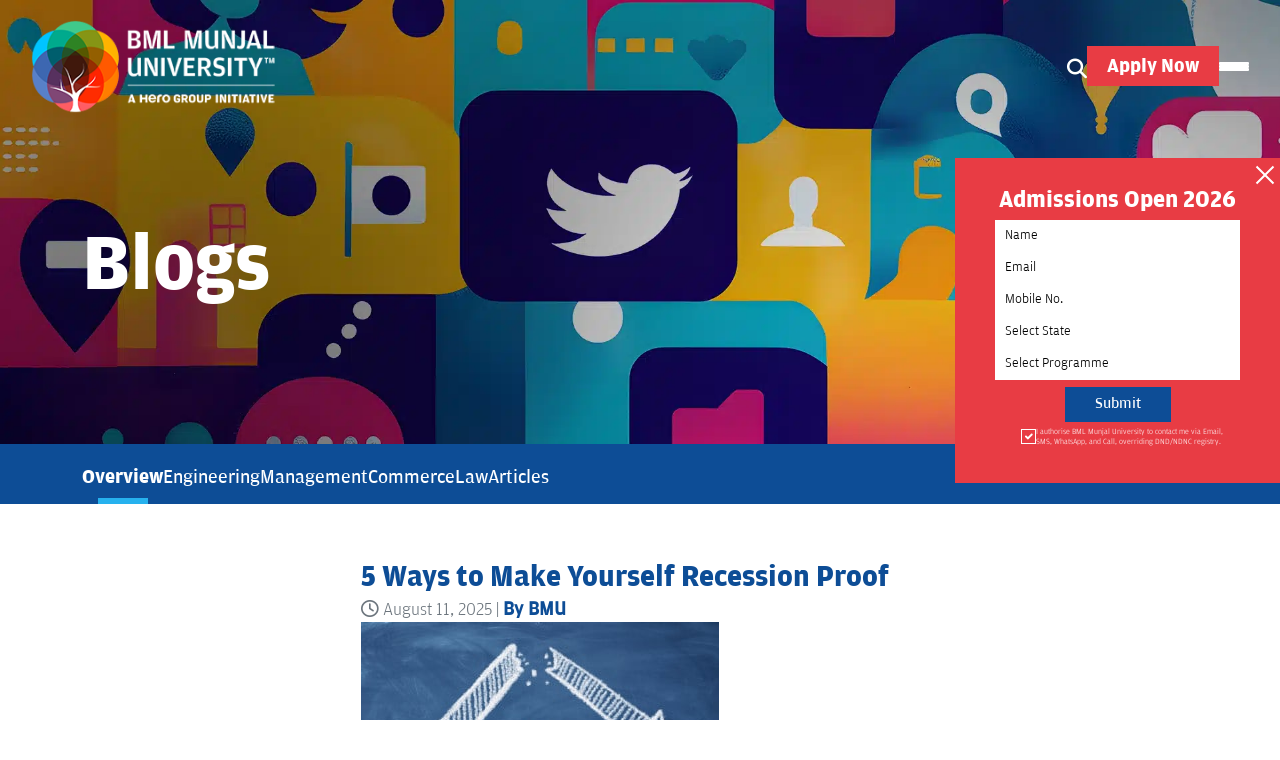

--- FILE ---
content_type: text/html; charset=UTF-8
request_url: https://www.bmu.edu.in/social/5-ways-to-make-yourself-recession-proof/
body_size: 41298
content:
<!DOCTYPE html>

<html lang="en">



<head><meta charset="UTF-8"><script>if(navigator.userAgent.match(/MSIE|Internet Explorer/i)||navigator.userAgent.match(/Trident\/7\..*?rv:11/i)){var href=document.location.href;if(!href.match(/[?&]nowprocket/)){if(href.indexOf("?")==-1){if(href.indexOf("#")==-1){document.location.href=href+"?nowprocket=1"}else{document.location.href=href.replace("#","?nowprocket=1#")}}else{if(href.indexOf("#")==-1){document.location.href=href+"&nowprocket=1"}else{document.location.href=href.replace("#","&nowprocket=1#")}}}}</script><script>(()=>{class RocketLazyLoadScripts{constructor(){this.v="2.0.4",this.userEvents=["keydown","keyup","mousedown","mouseup","mousemove","mouseover","mouseout","touchmove","touchstart","touchend","touchcancel","wheel","click","dblclick","input"],this.attributeEvents=["onblur","onclick","oncontextmenu","ondblclick","onfocus","onmousedown","onmouseenter","onmouseleave","onmousemove","onmouseout","onmouseover","onmouseup","onmousewheel","onscroll","onsubmit"]}async t(){this.i(),this.o(),/iP(ad|hone)/.test(navigator.userAgent)&&this.h(),this.u(),this.l(this),this.m(),this.k(this),this.p(this),this._(),await Promise.all([this.R(),this.L()]),this.lastBreath=Date.now(),this.S(this),this.P(),this.D(),this.O(),this.M(),await this.C(this.delayedScripts.normal),await this.C(this.delayedScripts.defer),await this.C(this.delayedScripts.async),await this.T(),await this.F(),await this.j(),await this.A(),window.dispatchEvent(new Event("rocket-allScriptsLoaded")),this.everythingLoaded=!0,this.lastTouchEnd&&await new Promise(t=>setTimeout(t,500-Date.now()+this.lastTouchEnd)),this.I(),this.H(),this.U(),this.W()}i(){this.CSPIssue=sessionStorage.getItem("rocketCSPIssue"),document.addEventListener("securitypolicyviolation",t=>{this.CSPIssue||"script-src-elem"!==t.violatedDirective||"data"!==t.blockedURI||(this.CSPIssue=!0,sessionStorage.setItem("rocketCSPIssue",!0))},{isRocket:!0})}o(){window.addEventListener("pageshow",t=>{this.persisted=t.persisted,this.realWindowLoadedFired=!0},{isRocket:!0}),window.addEventListener("pagehide",()=>{this.onFirstUserAction=null},{isRocket:!0})}h(){let t;function e(e){t=e}window.addEventListener("touchstart",e,{isRocket:!0}),window.addEventListener("touchend",function i(o){o.changedTouches[0]&&t.changedTouches[0]&&Math.abs(o.changedTouches[0].pageX-t.changedTouches[0].pageX)<10&&Math.abs(o.changedTouches[0].pageY-t.changedTouches[0].pageY)<10&&o.timeStamp-t.timeStamp<200&&(window.removeEventListener("touchstart",e,{isRocket:!0}),window.removeEventListener("touchend",i,{isRocket:!0}),"INPUT"===o.target.tagName&&"text"===o.target.type||(o.target.dispatchEvent(new TouchEvent("touchend",{target:o.target,bubbles:!0})),o.target.dispatchEvent(new MouseEvent("mouseover",{target:o.target,bubbles:!0})),o.target.dispatchEvent(new PointerEvent("click",{target:o.target,bubbles:!0,cancelable:!0,detail:1,clientX:o.changedTouches[0].clientX,clientY:o.changedTouches[0].clientY})),event.preventDefault()))},{isRocket:!0})}q(t){this.userActionTriggered||("mousemove"!==t.type||this.firstMousemoveIgnored?"keyup"===t.type||"mouseover"===t.type||"mouseout"===t.type||(this.userActionTriggered=!0,this.onFirstUserAction&&this.onFirstUserAction()):this.firstMousemoveIgnored=!0),"click"===t.type&&t.preventDefault(),t.stopPropagation(),t.stopImmediatePropagation(),"touchstart"===this.lastEvent&&"touchend"===t.type&&(this.lastTouchEnd=Date.now()),"click"===t.type&&(this.lastTouchEnd=0),this.lastEvent=t.type,t.composedPath&&t.composedPath()[0].getRootNode()instanceof ShadowRoot&&(t.rocketTarget=t.composedPath()[0]),this.savedUserEvents.push(t)}u(){this.savedUserEvents=[],this.userEventHandler=this.q.bind(this),this.userEvents.forEach(t=>window.addEventListener(t,this.userEventHandler,{passive:!1,isRocket:!0})),document.addEventListener("visibilitychange",this.userEventHandler,{isRocket:!0})}U(){this.userEvents.forEach(t=>window.removeEventListener(t,this.userEventHandler,{passive:!1,isRocket:!0})),document.removeEventListener("visibilitychange",this.userEventHandler,{isRocket:!0}),this.savedUserEvents.forEach(t=>{(t.rocketTarget||t.target).dispatchEvent(new window[t.constructor.name](t.type,t))})}m(){const t="return false",e=Array.from(this.attributeEvents,t=>"data-rocket-"+t),i="["+this.attributeEvents.join("],[")+"]",o="[data-rocket-"+this.attributeEvents.join("],[data-rocket-")+"]",s=(e,i,o)=>{o&&o!==t&&(e.setAttribute("data-rocket-"+i,o),e["rocket"+i]=new Function("event",o),e.setAttribute(i,t))};new MutationObserver(t=>{for(const n of t)"attributes"===n.type&&(n.attributeName.startsWith("data-rocket-")||this.everythingLoaded?n.attributeName.startsWith("data-rocket-")&&this.everythingLoaded&&this.N(n.target,n.attributeName.substring(12)):s(n.target,n.attributeName,n.target.getAttribute(n.attributeName))),"childList"===n.type&&n.addedNodes.forEach(t=>{if(t.nodeType===Node.ELEMENT_NODE)if(this.everythingLoaded)for(const i of[t,...t.querySelectorAll(o)])for(const t of i.getAttributeNames())e.includes(t)&&this.N(i,t.substring(12));else for(const e of[t,...t.querySelectorAll(i)])for(const t of e.getAttributeNames())this.attributeEvents.includes(t)&&s(e,t,e.getAttribute(t))})}).observe(document,{subtree:!0,childList:!0,attributeFilter:[...this.attributeEvents,...e]})}I(){this.attributeEvents.forEach(t=>{document.querySelectorAll("[data-rocket-"+t+"]").forEach(e=>{this.N(e,t)})})}N(t,e){const i=t.getAttribute("data-rocket-"+e);i&&(t.setAttribute(e,i),t.removeAttribute("data-rocket-"+e))}k(t){Object.defineProperty(HTMLElement.prototype,"onclick",{get(){return this.rocketonclick||null},set(e){this.rocketonclick=e,this.setAttribute(t.everythingLoaded?"onclick":"data-rocket-onclick","this.rocketonclick(event)")}})}S(t){function e(e,i){let o=e[i];e[i]=null,Object.defineProperty(e,i,{get:()=>o,set(s){t.everythingLoaded?o=s:e["rocket"+i]=o=s}})}e(document,"onreadystatechange"),e(window,"onload"),e(window,"onpageshow");try{Object.defineProperty(document,"readyState",{get:()=>t.rocketReadyState,set(e){t.rocketReadyState=e},configurable:!0}),document.readyState="loading"}catch(t){console.log("WPRocket DJE readyState conflict, bypassing")}}l(t){this.originalAddEventListener=EventTarget.prototype.addEventListener,this.originalRemoveEventListener=EventTarget.prototype.removeEventListener,this.savedEventListeners=[],EventTarget.prototype.addEventListener=function(e,i,o){o&&o.isRocket||!t.B(e,this)&&!t.userEvents.includes(e)||t.B(e,this)&&!t.userActionTriggered||e.startsWith("rocket-")||t.everythingLoaded?t.originalAddEventListener.call(this,e,i,o):(t.savedEventListeners.push({target:this,remove:!1,type:e,func:i,options:o}),"mouseenter"!==e&&"mouseleave"!==e||t.originalAddEventListener.call(this,e,t.savedUserEvents.push,o))},EventTarget.prototype.removeEventListener=function(e,i,o){o&&o.isRocket||!t.B(e,this)&&!t.userEvents.includes(e)||t.B(e,this)&&!t.userActionTriggered||e.startsWith("rocket-")||t.everythingLoaded?t.originalRemoveEventListener.call(this,e,i,o):t.savedEventListeners.push({target:this,remove:!0,type:e,func:i,options:o})}}J(t,e){this.savedEventListeners=this.savedEventListeners.filter(i=>{let o=i.type,s=i.target||window;return e!==o||t!==s||(this.B(o,s)&&(i.type="rocket-"+o),this.$(i),!1)})}H(){EventTarget.prototype.addEventListener=this.originalAddEventListener,EventTarget.prototype.removeEventListener=this.originalRemoveEventListener,this.savedEventListeners.forEach(t=>this.$(t))}$(t){t.remove?this.originalRemoveEventListener.call(t.target,t.type,t.func,t.options):this.originalAddEventListener.call(t.target,t.type,t.func,t.options)}p(t){let e;function i(e){return t.everythingLoaded?e:e.split(" ").map(t=>"load"===t||t.startsWith("load.")?"rocket-jquery-load":t).join(" ")}function o(o){function s(e){const s=o.fn[e];o.fn[e]=o.fn.init.prototype[e]=function(){return this[0]===window&&t.userActionTriggered&&("string"==typeof arguments[0]||arguments[0]instanceof String?arguments[0]=i(arguments[0]):"object"==typeof arguments[0]&&Object.keys(arguments[0]).forEach(t=>{const e=arguments[0][t];delete arguments[0][t],arguments[0][i(t)]=e})),s.apply(this,arguments),this}}if(o&&o.fn&&!t.allJQueries.includes(o)){const e={DOMContentLoaded:[],"rocket-DOMContentLoaded":[]};for(const t in e)document.addEventListener(t,()=>{e[t].forEach(t=>t())},{isRocket:!0});o.fn.ready=o.fn.init.prototype.ready=function(i){function s(){parseInt(o.fn.jquery)>2?setTimeout(()=>i.bind(document)(o)):i.bind(document)(o)}return"function"==typeof i&&(t.realDomReadyFired?!t.userActionTriggered||t.fauxDomReadyFired?s():e["rocket-DOMContentLoaded"].push(s):e.DOMContentLoaded.push(s)),o([])},s("on"),s("one"),s("off"),t.allJQueries.push(o)}e=o}t.allJQueries=[],o(window.jQuery),Object.defineProperty(window,"jQuery",{get:()=>e,set(t){o(t)}})}P(){const t=new Map;document.write=document.writeln=function(e){const i=document.currentScript,o=document.createRange(),s=i.parentElement;let n=t.get(i);void 0===n&&(n=i.nextSibling,t.set(i,n));const c=document.createDocumentFragment();o.setStart(c,0),c.appendChild(o.createContextualFragment(e)),s.insertBefore(c,n)}}async R(){return new Promise(t=>{this.userActionTriggered?t():this.onFirstUserAction=t})}async L(){return new Promise(t=>{document.addEventListener("DOMContentLoaded",()=>{this.realDomReadyFired=!0,t()},{isRocket:!0})})}async j(){return this.realWindowLoadedFired?Promise.resolve():new Promise(t=>{window.addEventListener("load",t,{isRocket:!0})})}M(){this.pendingScripts=[];this.scriptsMutationObserver=new MutationObserver(t=>{for(const e of t)e.addedNodes.forEach(t=>{"SCRIPT"!==t.tagName||t.noModule||t.isWPRocket||this.pendingScripts.push({script:t,promise:new Promise(e=>{const i=()=>{const i=this.pendingScripts.findIndex(e=>e.script===t);i>=0&&this.pendingScripts.splice(i,1),e()};t.addEventListener("load",i,{isRocket:!0}),t.addEventListener("error",i,{isRocket:!0}),setTimeout(i,1e3)})})})}),this.scriptsMutationObserver.observe(document,{childList:!0,subtree:!0})}async F(){await this.X(),this.pendingScripts.length?(await this.pendingScripts[0].promise,await this.F()):this.scriptsMutationObserver.disconnect()}D(){this.delayedScripts={normal:[],async:[],defer:[]},document.querySelectorAll("script[type$=rocketlazyloadscript]").forEach(t=>{t.hasAttribute("data-rocket-src")?t.hasAttribute("async")&&!1!==t.async?this.delayedScripts.async.push(t):t.hasAttribute("defer")&&!1!==t.defer||"module"===t.getAttribute("data-rocket-type")?this.delayedScripts.defer.push(t):this.delayedScripts.normal.push(t):this.delayedScripts.normal.push(t)})}async _(){await this.L();let t=[];document.querySelectorAll("script[type$=rocketlazyloadscript][data-rocket-src]").forEach(e=>{let i=e.getAttribute("data-rocket-src");if(i&&!i.startsWith("data:")){i.startsWith("//")&&(i=location.protocol+i);try{const o=new URL(i).origin;o!==location.origin&&t.push({src:o,crossOrigin:e.crossOrigin||"module"===e.getAttribute("data-rocket-type")})}catch(t){}}}),t=[...new Map(t.map(t=>[JSON.stringify(t),t])).values()],this.Y(t,"preconnect")}async G(t){if(await this.K(),!0!==t.noModule||!("noModule"in HTMLScriptElement.prototype))return new Promise(e=>{let i;function o(){(i||t).setAttribute("data-rocket-status","executed"),e()}try{if(navigator.userAgent.includes("Firefox/")||""===navigator.vendor||this.CSPIssue)i=document.createElement("script"),[...t.attributes].forEach(t=>{let e=t.nodeName;"type"!==e&&("data-rocket-type"===e&&(e="type"),"data-rocket-src"===e&&(e="src"),i.setAttribute(e,t.nodeValue))}),t.text&&(i.text=t.text),t.nonce&&(i.nonce=t.nonce),i.hasAttribute("src")?(i.addEventListener("load",o,{isRocket:!0}),i.addEventListener("error",()=>{i.setAttribute("data-rocket-status","failed-network"),e()},{isRocket:!0}),setTimeout(()=>{i.isConnected||e()},1)):(i.text=t.text,o()),i.isWPRocket=!0,t.parentNode.replaceChild(i,t);else{const i=t.getAttribute("data-rocket-type"),s=t.getAttribute("data-rocket-src");i?(t.type=i,t.removeAttribute("data-rocket-type")):t.removeAttribute("type"),t.addEventListener("load",o,{isRocket:!0}),t.addEventListener("error",i=>{this.CSPIssue&&i.target.src.startsWith("data:")?(console.log("WPRocket: CSP fallback activated"),t.removeAttribute("src"),this.G(t).then(e)):(t.setAttribute("data-rocket-status","failed-network"),e())},{isRocket:!0}),s?(t.fetchPriority="high",t.removeAttribute("data-rocket-src"),t.src=s):t.src="data:text/javascript;base64,"+window.btoa(unescape(encodeURIComponent(t.text)))}}catch(i){t.setAttribute("data-rocket-status","failed-transform"),e()}});t.setAttribute("data-rocket-status","skipped")}async C(t){const e=t.shift();return e?(e.isConnected&&await this.G(e),this.C(t)):Promise.resolve()}O(){this.Y([...this.delayedScripts.normal,...this.delayedScripts.defer,...this.delayedScripts.async],"preload")}Y(t,e){this.trash=this.trash||[];let i=!0;var o=document.createDocumentFragment();t.forEach(t=>{const s=t.getAttribute&&t.getAttribute("data-rocket-src")||t.src;if(s&&!s.startsWith("data:")){const n=document.createElement("link");n.href=s,n.rel=e,"preconnect"!==e&&(n.as="script",n.fetchPriority=i?"high":"low"),t.getAttribute&&"module"===t.getAttribute("data-rocket-type")&&(n.crossOrigin=!0),t.crossOrigin&&(n.crossOrigin=t.crossOrigin),t.integrity&&(n.integrity=t.integrity),t.nonce&&(n.nonce=t.nonce),o.appendChild(n),this.trash.push(n),i=!1}}),document.head.appendChild(o)}W(){this.trash.forEach(t=>t.remove())}async T(){try{document.readyState="interactive"}catch(t){}this.fauxDomReadyFired=!0;try{await this.K(),this.J(document,"readystatechange"),document.dispatchEvent(new Event("rocket-readystatechange")),await this.K(),document.rocketonreadystatechange&&document.rocketonreadystatechange(),await this.K(),this.J(document,"DOMContentLoaded"),document.dispatchEvent(new Event("rocket-DOMContentLoaded")),await this.K(),this.J(window,"DOMContentLoaded"),window.dispatchEvent(new Event("rocket-DOMContentLoaded"))}catch(t){console.error(t)}}async A(){try{document.readyState="complete"}catch(t){}try{await this.K(),this.J(document,"readystatechange"),document.dispatchEvent(new Event("rocket-readystatechange")),await this.K(),document.rocketonreadystatechange&&document.rocketonreadystatechange(),await this.K(),this.J(window,"load"),window.dispatchEvent(new Event("rocket-load")),await this.K(),window.rocketonload&&window.rocketonload(),await this.K(),this.allJQueries.forEach(t=>t(window).trigger("rocket-jquery-load")),await this.K(),this.J(window,"pageshow");const t=new Event("rocket-pageshow");t.persisted=this.persisted,window.dispatchEvent(t),await this.K(),window.rocketonpageshow&&window.rocketonpageshow({persisted:this.persisted})}catch(t){console.error(t)}}async K(){Date.now()-this.lastBreath>45&&(await this.X(),this.lastBreath=Date.now())}async X(){return document.hidden?new Promise(t=>setTimeout(t)):new Promise(t=>requestAnimationFrame(t))}B(t,e){return e===document&&"readystatechange"===t||(e===document&&"DOMContentLoaded"===t||(e===window&&"DOMContentLoaded"===t||(e===window&&"load"===t||e===window&&"pageshow"===t)))}static run(){(new RocketLazyLoadScripts).t()}}RocketLazyLoadScripts.run()})();</script>

    

    <meta name="viewport" content="width=device-width, initial-scale=1.0">
<link rel="preload" as="image" href="https://www.bmu.edu.in/wp-content/uploads/2025/11/LS-Report_Web-Banner_mobile1.webp">
    <title>5 Ways to Make Yourself Recession Proof - BML Munjal University </title>
<link data-rocket-prefetch href="https://cdnjs.cloudflare.com" rel="dns-prefetch">
<link data-rocket-prefetch href="https://cdn.jsdelivr.net" rel="dns-prefetch">
<link data-rocket-prefetch href="https://www.googletagmanager.com" rel="dns-prefetch">
<link data-rocket-prefetch href="https://code.jquery.com" rel="dns-prefetch">
<link crossorigin data-rocket-preload as="font" href="https://www.bmu.edu.in/wp-content/themes/bmu-theme/assets/fonts/Amplitude-Light-Regular.ttf" rel="preload">
<link crossorigin data-rocket-preload as="font" href="https://cdnjs.cloudflare.com/ajax/libs/font-awesome/6.5.1/webfonts/fa-regular-400.woff2" rel="preload">
<link crossorigin data-rocket-preload as="font" href="https://www.bmu.edu.in/wp-content/themes/bmu-theme/assets/fonts/Amplitude-Regular-Regular.ttf" rel="preload">
<link crossorigin data-rocket-preload as="font" href="https://www.bmu.edu.in/wp-content/themes/bmu-theme/assets/fonts/Amplitude-Bold-Regular.ttf" rel="preload"><link rel="preload" data-rocket-preload as="image" href="https://www.bmu.edu.in/wp-content/uploads/2024/11/social_d.webp" fetchpriority="high">
    <link data-minify="1" rel="stylesheet" href="https://www.bmu.edu.in/wp-content/cache/min/1/ajax/libs/font-awesome/6.5.1/css/all.min.css?ver=1768999625"
        crossorigin="anonymous" referrerpolicy="no-referrer" />

    <link data-minify="1" href="https://www.bmu.edu.in/wp-content/cache/min/1/npm/bootstrap@5.0.2/dist/css/bootstrap.min.css?ver=1768999625" rel="stylesheet" crossorigin="anonymous">

    <link data-minify="1" rel="stylesheet" href="https://www.bmu.edu.in/wp-content/cache/min/1/ajax/libs/slick-carousel/1.9.0/slick.css?ver=1768999625"
        crossorigin="anonymous" referrerpolicy="no-referrer" />

    <link data-minify="1" rel="stylesheet" href="https://www.bmu.edu.in/wp-content/cache/min/1/ajax/libs/animate.css/4.1.1/animate.min.css?ver=1768999625" />
    <link data-minify="1" rel="stylesheet" href="https://www.bmu.edu.in/wp-content/cache/min/1/ajax/libs/magnific-popup.js/1.2.0/magnific-popup.css?ver=1768999625"
        crossorigin="anonymous" referrerpolicy="no-referrer" />

    <link rel="icon" type="image/x-icon" href="https://www.bmu.edu.in/wp-content/themes/bmu-theme/assets/img/fav.png">

    <link data-minify="1" rel="stylesheet" href="https://www.bmu.edu.in/wp-content/cache/background-css/1/www.bmu.edu.in/wp-content/cache/min/1/wp-content/themes/bmu-theme/assets/css/style.css?ver=1768999625&wpr_t=1769046555">
    <link data-minify="1" rel="stylesheet" href="https://www.bmu.edu.in/wp-content/cache/background-css/1/www.bmu.edu.in/wp-content/cache/min/1/wp-content/themes/bmu-theme/assets/css/apt.css?ver=1768999625&wpr_t=1769046555">

    <link data-minify="1" rel="stylesheet" href="https://www.bmu.edu.in/wp-content/cache/background-css/1/www.bmu.edu.in/wp-content/cache/min/1/wp-content/themes/bmu-theme/assets/css/responsive.css?ver=1768999625&wpr_t=1769046555">


    <meta name='robots' content='index, follow, max-image-preview:large, max-snippet:-1, max-video-preview:-1' />

	<!-- This site is optimized with the Yoast SEO Premium plugin v26.6 (Yoast SEO v26.8) - https://yoast.com/product/yoast-seo-premium-wordpress/ -->
	<meta name="description" content="Due to the uncertainty of the future and having witnessed the economic slowdown in the recent past, it is always a promising idea to back yourself up in case such an event happens again. Fear of recession, massive layoffs, or job cuts is natural and can haunt any professional. Students who are getting into college with dreams to conquer must be aware of this reality, and equip themselves accordingly to safeguard their careers." />
	<link rel="canonical" href="https://www.bmu.edu.in/social/5-ways-to-make-yourself-recession-proof/" />
	<meta property="og:locale" content="en_US" />
	<meta property="og:type" content="article" />
	<meta property="og:title" content="5 Ways to Make Yourself Recession Proof - BML Munjal University" />
	<meta property="og:description" content="Due to the uncertainty of the future and having witnessed the economic slowdown in the recent past, it is always a promising idea to back yourself up in case such an event happens again. Fear of recession, massive layoffs, or job cuts is natural and can haunt any professional. Students who are getting into college with dreams to conquer must be aware of this reality, and equip themselves accordingly to safeguard their careers." />
	<meta property="og:url" content="https://www.bmu.edu.in/social/5-ways-to-make-yourself-recession-proof/" />
	<meta property="og:site_name" content="BMU" />
	<meta property="article:publisher" content="https://www.facebook.com/BMLMunjalUniversity" />
	<meta property="article:published_time" content="2018-01-29T10:37:57+00:00" />
	<meta property="article:modified_time" content="2025-08-11T10:08:05+00:00" />
	<meta property="og:image" content="https://www.bmu.edu.in/wp-content/uploads/2018/11/111-1-358x270-1.jpg" />
	<meta property="og:image:width" content="358" />
	<meta property="og:image:height" content="270" />
	<meta property="og:image:type" content="image/jpeg" />
	<meta name="author" content="BML Munjal University" />
	<meta name="twitter:card" content="summary_large_image" />
	<meta name="twitter:label1" content="Written by" />
	<meta name="twitter:data1" content="BML Munjal University" />
	<meta name="twitter:label2" content="Est. reading time" />
	<meta name="twitter:data2" content="3 minutes" />
	<script type="application/ld+json" class="yoast-schema-graph">{"@context":"https://schema.org","@graph":[{"@type":["Article","BlogPosting"],"@id":"https://www.bmu.edu.in/social/5-ways-to-make-yourself-recession-proof/#article","isPartOf":{"@id":"https://www.bmu.edu.in/social/5-ways-to-make-yourself-recession-proof/"},"author":{"name":"BML Munjal University","@id":"https://www.bmu.edu.in/#/schema/person/dea3129d72a62a6a6646a109408725e8"},"headline":"5 Ways to Make Yourself Recession Proof","datePublished":"2018-01-29T10:37:57+00:00","dateModified":"2025-08-11T10:08:05+00:00","mainEntityOfPage":{"@id":"https://www.bmu.edu.in/social/5-ways-to-make-yourself-recession-proof/"},"wordCount":634,"commentCount":0,"publisher":{"@id":"https://www.bmu.edu.in/#organization"},"image":{"@id":"https://www.bmu.edu.in/social/5-ways-to-make-yourself-recession-proof/#primaryimage"},"thumbnailUrl":"https://www.bmu.edu.in/wp-content/uploads/2018/11/111-1-358x270-1.jpg","articleSection":["Academics"],"inLanguage":"en-US","potentialAction":[{"@type":"CommentAction","name":"Comment","target":["https://www.bmu.edu.in/social/5-ways-to-make-yourself-recession-proof/#respond"]}]},{"@type":"WebPage","@id":"https://www.bmu.edu.in/social/5-ways-to-make-yourself-recession-proof/","url":"https://www.bmu.edu.in/social/5-ways-to-make-yourself-recession-proof/","name":"5 Ways to Make Yourself Recession Proof - BML Munjal University","isPartOf":{"@id":"https://www.bmu.edu.in/#website"},"primaryImageOfPage":{"@id":"https://www.bmu.edu.in/social/5-ways-to-make-yourself-recession-proof/#primaryimage"},"image":{"@id":"https://www.bmu.edu.in/social/5-ways-to-make-yourself-recession-proof/#primaryimage"},"thumbnailUrl":"https://www.bmu.edu.in/wp-content/uploads/2018/11/111-1-358x270-1.jpg","datePublished":"2018-01-29T10:37:57+00:00","dateModified":"2025-08-11T10:08:05+00:00","description":"Due to the uncertainty of the future and having witnessed the economic slowdown in the recent past, it is always a promising idea to back yourself up in case such an event happens again. Fear of recession, massive layoffs, or job cuts is natural and can haunt any professional. Students who are getting into college with dreams to conquer must be aware of this reality, and equip themselves accordingly to safeguard their careers.","breadcrumb":{"@id":"https://www.bmu.edu.in/social/5-ways-to-make-yourself-recession-proof/#breadcrumb"},"inLanguage":"en-US","potentialAction":[{"@type":"ReadAction","target":["https://www.bmu.edu.in/social/5-ways-to-make-yourself-recession-proof/"]}]},{"@type":"ImageObject","inLanguage":"en-US","@id":"https://www.bmu.edu.in/social/5-ways-to-make-yourself-recession-proof/#primaryimage","url":"https://www.bmu.edu.in/wp-content/uploads/2018/11/111-1-358x270-1.jpg","contentUrl":"https://www.bmu.edu.in/wp-content/uploads/2018/11/111-1-358x270-1.jpg","width":358,"height":270,"caption":"5 Ways"},{"@type":"BreadcrumbList","@id":"https://www.bmu.edu.in/social/5-ways-to-make-yourself-recession-proof/#breadcrumb","itemListElement":[{"@type":"ListItem","position":1,"name":"Home","item":"https://www.bmu.edu.in/"},{"@type":"ListItem","position":2,"name":"Social","item":"https://www.bmu.edu.in/social/"},{"@type":"ListItem","position":3,"name":"5 Ways to Make Yourself Recession Proof"}]},{"@type":"WebSite","@id":"https://www.bmu.edu.in/#website","url":"https://www.bmu.edu.in/","name":"https://www.bmu.edu.in/","description":"","publisher":{"@id":"https://www.bmu.edu.in/#organization"},"alternateName":"BML Munjal University","potentialAction":[{"@type":"SearchAction","target":{"@type":"EntryPoint","urlTemplate":"https://www.bmu.edu.in/?s={search_term_string}"},"query-input":{"@type":"PropertyValueSpecification","valueRequired":true,"valueName":"search_term_string"}}],"inLanguage":"en-US"},{"@type":"EducationalOrganization","@id":"https://www.bmu.edu.in/#organization","name":"BML Munjal University","url":"https://www.bmu.edu.in","logo":"https://www.bmu.edu.in/wp-content/uploads/2023/10/bmu-logo.png","image":"https://www.bmu.edu.in/wp-content/uploads/2024/09/bannerImg3.webp","sameAs":["https://www.facebook.com/BMLMunjalUniversity","https://twitter.com/BMLUniversity","https://www.linkedin.com/school/bml-munjal-university/","https://www.instagram.com/bml_munjal_university/"],"description":"BML Munjal University (BMU) is one of the best private universities in Gurgaon, Delhi NCR, offering world-class education in engineering, management, law and more.","foundingDate":"2014","founder":{"@type":"Organization","name":"Hero Group"},"address":{"@type":"PostalAddress","streetAddress":"67th Milestone, NH-48, Kapriwas","addressLocality":"Gurugram","addressRegion":"Haryana","postalCode":"122413","addressCountry":"IN"}},{"@type":"Person","@id":"https://www.bmu.edu.in/#/schema/person/dea3129d72a62a6a6646a109408725e8","name":"BML Munjal University","image":{"@type":"ImageObject","inLanguage":"en-US","@id":"https://www.bmu.edu.in/#/schema/person/image/","url":"https://secure.gravatar.com/avatar/7568bcf3cd90f7ab4f101633aa7a7423de3e70f160e8d5921f381c622a11b4dc?s=96&d=mm&r=g","contentUrl":"https://secure.gravatar.com/avatar/7568bcf3cd90f7ab4f101633aa7a7423de3e70f160e8d5921f381c622a11b4dc?s=96&d=mm&r=g","caption":"BML Munjal University"},"url":"https://www.bmu.edu.in/author/bml-munjal-university/"}]}</script>
	<!-- / Yoast SEO Premium plugin. -->


<link rel='dns-prefetch' href='//code.jquery.com' />

<link rel="alternate" type="application/rss+xml" title="BMU &raquo; 5 Ways to Make Yourself Recession Proof Comments Feed" href="https://www.bmu.edu.in/social/5-ways-to-make-yourself-recession-proof/feed/" />
<link rel="alternate" title="oEmbed (JSON)" type="application/json+oembed" href="https://www.bmu.edu.in/wp-json/oembed/1.0/embed?url=https%3A%2F%2Fwww.bmu.edu.in%2Fsocial%2F5-ways-to-make-yourself-recession-proof%2F" />
<link rel="alternate" title="oEmbed (XML)" type="text/xml+oembed" href="https://www.bmu.edu.in/wp-json/oembed/1.0/embed?url=https%3A%2F%2Fwww.bmu.edu.in%2Fsocial%2F5-ways-to-make-yourself-recession-proof%2F&#038;format=xml" />
<style id='wp-img-auto-sizes-contain-inline-css' type='text/css'>
img:is([sizes=auto i],[sizes^="auto," i]){contain-intrinsic-size:3000px 1500px}
/*# sourceURL=wp-img-auto-sizes-contain-inline-css */
</style>
<style id='wp-emoji-styles-inline-css' type='text/css'>

	img.wp-smiley, img.emoji {
		display: inline !important;
		border: none !important;
		box-shadow: none !important;
		height: 1em !important;
		width: 1em !important;
		margin: 0 0.07em !important;
		vertical-align: -0.1em !important;
		background: none !important;
		padding: 0 !important;
	}
/*# sourceURL=wp-emoji-styles-inline-css */
</style>
<style id='wp-block-library-inline-css' type='text/css'>
:root{--wp-block-synced-color:#7a00df;--wp-block-synced-color--rgb:122,0,223;--wp-bound-block-color:var(--wp-block-synced-color);--wp-editor-canvas-background:#ddd;--wp-admin-theme-color:#007cba;--wp-admin-theme-color--rgb:0,124,186;--wp-admin-theme-color-darker-10:#006ba1;--wp-admin-theme-color-darker-10--rgb:0,107,160.5;--wp-admin-theme-color-darker-20:#005a87;--wp-admin-theme-color-darker-20--rgb:0,90,135;--wp-admin-border-width-focus:2px}@media (min-resolution:192dpi){:root{--wp-admin-border-width-focus:1.5px}}.wp-element-button{cursor:pointer}:root .has-very-light-gray-background-color{background-color:#eee}:root .has-very-dark-gray-background-color{background-color:#313131}:root .has-very-light-gray-color{color:#eee}:root .has-very-dark-gray-color{color:#313131}:root .has-vivid-green-cyan-to-vivid-cyan-blue-gradient-background{background:linear-gradient(135deg,#00d084,#0693e3)}:root .has-purple-crush-gradient-background{background:linear-gradient(135deg,#34e2e4,#4721fb 50%,#ab1dfe)}:root .has-hazy-dawn-gradient-background{background:linear-gradient(135deg,#faaca8,#dad0ec)}:root .has-subdued-olive-gradient-background{background:linear-gradient(135deg,#fafae1,#67a671)}:root .has-atomic-cream-gradient-background{background:linear-gradient(135deg,#fdd79a,#004a59)}:root .has-nightshade-gradient-background{background:linear-gradient(135deg,#330968,#31cdcf)}:root .has-midnight-gradient-background{background:linear-gradient(135deg,#020381,#2874fc)}:root{--wp--preset--font-size--normal:16px;--wp--preset--font-size--huge:42px}.has-regular-font-size{font-size:1em}.has-larger-font-size{font-size:2.625em}.has-normal-font-size{font-size:var(--wp--preset--font-size--normal)}.has-huge-font-size{font-size:var(--wp--preset--font-size--huge)}.has-text-align-center{text-align:center}.has-text-align-left{text-align:left}.has-text-align-right{text-align:right}.has-fit-text{white-space:nowrap!important}#end-resizable-editor-section{display:none}.aligncenter{clear:both}.items-justified-left{justify-content:flex-start}.items-justified-center{justify-content:center}.items-justified-right{justify-content:flex-end}.items-justified-space-between{justify-content:space-between}.screen-reader-text{border:0;clip-path:inset(50%);height:1px;margin:-1px;overflow:hidden;padding:0;position:absolute;width:1px;word-wrap:normal!important}.screen-reader-text:focus{background-color:#ddd;clip-path:none;color:#444;display:block;font-size:1em;height:auto;left:5px;line-height:normal;padding:15px 23px 14px;text-decoration:none;top:5px;width:auto;z-index:100000}html :where(.has-border-color){border-style:solid}html :where([style*=border-top-color]){border-top-style:solid}html :where([style*=border-right-color]){border-right-style:solid}html :where([style*=border-bottom-color]){border-bottom-style:solid}html :where([style*=border-left-color]){border-left-style:solid}html :where([style*=border-width]){border-style:solid}html :where([style*=border-top-width]){border-top-style:solid}html :where([style*=border-right-width]){border-right-style:solid}html :where([style*=border-bottom-width]){border-bottom-style:solid}html :where([style*=border-left-width]){border-left-style:solid}html :where(img[class*=wp-image-]){height:auto;max-width:100%}:where(figure){margin:0 0 1em}html :where(.is-position-sticky){--wp-admin--admin-bar--position-offset:var(--wp-admin--admin-bar--height,0px)}@media screen and (max-width:600px){html :where(.is-position-sticky){--wp-admin--admin-bar--position-offset:0px}}

/*# sourceURL=wp-block-library-inline-css */
</style><style id='global-styles-inline-css' type='text/css'>
:root{--wp--preset--aspect-ratio--square: 1;--wp--preset--aspect-ratio--4-3: 4/3;--wp--preset--aspect-ratio--3-4: 3/4;--wp--preset--aspect-ratio--3-2: 3/2;--wp--preset--aspect-ratio--2-3: 2/3;--wp--preset--aspect-ratio--16-9: 16/9;--wp--preset--aspect-ratio--9-16: 9/16;--wp--preset--color--black: #000000;--wp--preset--color--cyan-bluish-gray: #abb8c3;--wp--preset--color--white: #ffffff;--wp--preset--color--pale-pink: #f78da7;--wp--preset--color--vivid-red: #cf2e2e;--wp--preset--color--luminous-vivid-orange: #ff6900;--wp--preset--color--luminous-vivid-amber: #fcb900;--wp--preset--color--light-green-cyan: #7bdcb5;--wp--preset--color--vivid-green-cyan: #00d084;--wp--preset--color--pale-cyan-blue: #8ed1fc;--wp--preset--color--vivid-cyan-blue: #0693e3;--wp--preset--color--vivid-purple: #9b51e0;--wp--preset--gradient--vivid-cyan-blue-to-vivid-purple: linear-gradient(135deg,rgb(6,147,227) 0%,rgb(155,81,224) 100%);--wp--preset--gradient--light-green-cyan-to-vivid-green-cyan: linear-gradient(135deg,rgb(122,220,180) 0%,rgb(0,208,130) 100%);--wp--preset--gradient--luminous-vivid-amber-to-luminous-vivid-orange: linear-gradient(135deg,rgb(252,185,0) 0%,rgb(255,105,0) 100%);--wp--preset--gradient--luminous-vivid-orange-to-vivid-red: linear-gradient(135deg,rgb(255,105,0) 0%,rgb(207,46,46) 100%);--wp--preset--gradient--very-light-gray-to-cyan-bluish-gray: linear-gradient(135deg,rgb(238,238,238) 0%,rgb(169,184,195) 100%);--wp--preset--gradient--cool-to-warm-spectrum: linear-gradient(135deg,rgb(74,234,220) 0%,rgb(151,120,209) 20%,rgb(207,42,186) 40%,rgb(238,44,130) 60%,rgb(251,105,98) 80%,rgb(254,248,76) 100%);--wp--preset--gradient--blush-light-purple: linear-gradient(135deg,rgb(255,206,236) 0%,rgb(152,150,240) 100%);--wp--preset--gradient--blush-bordeaux: linear-gradient(135deg,rgb(254,205,165) 0%,rgb(254,45,45) 50%,rgb(107,0,62) 100%);--wp--preset--gradient--luminous-dusk: linear-gradient(135deg,rgb(255,203,112) 0%,rgb(199,81,192) 50%,rgb(65,88,208) 100%);--wp--preset--gradient--pale-ocean: linear-gradient(135deg,rgb(255,245,203) 0%,rgb(182,227,212) 50%,rgb(51,167,181) 100%);--wp--preset--gradient--electric-grass: linear-gradient(135deg,rgb(202,248,128) 0%,rgb(113,206,126) 100%);--wp--preset--gradient--midnight: linear-gradient(135deg,rgb(2,3,129) 0%,rgb(40,116,252) 100%);--wp--preset--font-size--small: 13px;--wp--preset--font-size--medium: 20px;--wp--preset--font-size--large: 36px;--wp--preset--font-size--x-large: 42px;--wp--preset--spacing--20: 0.44rem;--wp--preset--spacing--30: 0.67rem;--wp--preset--spacing--40: 1rem;--wp--preset--spacing--50: 1.5rem;--wp--preset--spacing--60: 2.25rem;--wp--preset--spacing--70: 3.38rem;--wp--preset--spacing--80: 5.06rem;--wp--preset--shadow--natural: 6px 6px 9px rgba(0, 0, 0, 0.2);--wp--preset--shadow--deep: 12px 12px 50px rgba(0, 0, 0, 0.4);--wp--preset--shadow--sharp: 6px 6px 0px rgba(0, 0, 0, 0.2);--wp--preset--shadow--outlined: 6px 6px 0px -3px rgb(255, 255, 255), 6px 6px rgb(0, 0, 0);--wp--preset--shadow--crisp: 6px 6px 0px rgb(0, 0, 0);}:where(.is-layout-flex){gap: 0.5em;}:where(.is-layout-grid){gap: 0.5em;}body .is-layout-flex{display: flex;}.is-layout-flex{flex-wrap: wrap;align-items: center;}.is-layout-flex > :is(*, div){margin: 0;}body .is-layout-grid{display: grid;}.is-layout-grid > :is(*, div){margin: 0;}:where(.wp-block-columns.is-layout-flex){gap: 2em;}:where(.wp-block-columns.is-layout-grid){gap: 2em;}:where(.wp-block-post-template.is-layout-flex){gap: 1.25em;}:where(.wp-block-post-template.is-layout-grid){gap: 1.25em;}.has-black-color{color: var(--wp--preset--color--black) !important;}.has-cyan-bluish-gray-color{color: var(--wp--preset--color--cyan-bluish-gray) !important;}.has-white-color{color: var(--wp--preset--color--white) !important;}.has-pale-pink-color{color: var(--wp--preset--color--pale-pink) !important;}.has-vivid-red-color{color: var(--wp--preset--color--vivid-red) !important;}.has-luminous-vivid-orange-color{color: var(--wp--preset--color--luminous-vivid-orange) !important;}.has-luminous-vivid-amber-color{color: var(--wp--preset--color--luminous-vivid-amber) !important;}.has-light-green-cyan-color{color: var(--wp--preset--color--light-green-cyan) !important;}.has-vivid-green-cyan-color{color: var(--wp--preset--color--vivid-green-cyan) !important;}.has-pale-cyan-blue-color{color: var(--wp--preset--color--pale-cyan-blue) !important;}.has-vivid-cyan-blue-color{color: var(--wp--preset--color--vivid-cyan-blue) !important;}.has-vivid-purple-color{color: var(--wp--preset--color--vivid-purple) !important;}.has-black-background-color{background-color: var(--wp--preset--color--black) !important;}.has-cyan-bluish-gray-background-color{background-color: var(--wp--preset--color--cyan-bluish-gray) !important;}.has-white-background-color{background-color: var(--wp--preset--color--white) !important;}.has-pale-pink-background-color{background-color: var(--wp--preset--color--pale-pink) !important;}.has-vivid-red-background-color{background-color: var(--wp--preset--color--vivid-red) !important;}.has-luminous-vivid-orange-background-color{background-color: var(--wp--preset--color--luminous-vivid-orange) !important;}.has-luminous-vivid-amber-background-color{background-color: var(--wp--preset--color--luminous-vivid-amber) !important;}.has-light-green-cyan-background-color{background-color: var(--wp--preset--color--light-green-cyan) !important;}.has-vivid-green-cyan-background-color{background-color: var(--wp--preset--color--vivid-green-cyan) !important;}.has-pale-cyan-blue-background-color{background-color: var(--wp--preset--color--pale-cyan-blue) !important;}.has-vivid-cyan-blue-background-color{background-color: var(--wp--preset--color--vivid-cyan-blue) !important;}.has-vivid-purple-background-color{background-color: var(--wp--preset--color--vivid-purple) !important;}.has-black-border-color{border-color: var(--wp--preset--color--black) !important;}.has-cyan-bluish-gray-border-color{border-color: var(--wp--preset--color--cyan-bluish-gray) !important;}.has-white-border-color{border-color: var(--wp--preset--color--white) !important;}.has-pale-pink-border-color{border-color: var(--wp--preset--color--pale-pink) !important;}.has-vivid-red-border-color{border-color: var(--wp--preset--color--vivid-red) !important;}.has-luminous-vivid-orange-border-color{border-color: var(--wp--preset--color--luminous-vivid-orange) !important;}.has-luminous-vivid-amber-border-color{border-color: var(--wp--preset--color--luminous-vivid-amber) !important;}.has-light-green-cyan-border-color{border-color: var(--wp--preset--color--light-green-cyan) !important;}.has-vivid-green-cyan-border-color{border-color: var(--wp--preset--color--vivid-green-cyan) !important;}.has-pale-cyan-blue-border-color{border-color: var(--wp--preset--color--pale-cyan-blue) !important;}.has-vivid-cyan-blue-border-color{border-color: var(--wp--preset--color--vivid-cyan-blue) !important;}.has-vivid-purple-border-color{border-color: var(--wp--preset--color--vivid-purple) !important;}.has-vivid-cyan-blue-to-vivid-purple-gradient-background{background: var(--wp--preset--gradient--vivid-cyan-blue-to-vivid-purple) !important;}.has-light-green-cyan-to-vivid-green-cyan-gradient-background{background: var(--wp--preset--gradient--light-green-cyan-to-vivid-green-cyan) !important;}.has-luminous-vivid-amber-to-luminous-vivid-orange-gradient-background{background: var(--wp--preset--gradient--luminous-vivid-amber-to-luminous-vivid-orange) !important;}.has-luminous-vivid-orange-to-vivid-red-gradient-background{background: var(--wp--preset--gradient--luminous-vivid-orange-to-vivid-red) !important;}.has-very-light-gray-to-cyan-bluish-gray-gradient-background{background: var(--wp--preset--gradient--very-light-gray-to-cyan-bluish-gray) !important;}.has-cool-to-warm-spectrum-gradient-background{background: var(--wp--preset--gradient--cool-to-warm-spectrum) !important;}.has-blush-light-purple-gradient-background{background: var(--wp--preset--gradient--blush-light-purple) !important;}.has-blush-bordeaux-gradient-background{background: var(--wp--preset--gradient--blush-bordeaux) !important;}.has-luminous-dusk-gradient-background{background: var(--wp--preset--gradient--luminous-dusk) !important;}.has-pale-ocean-gradient-background{background: var(--wp--preset--gradient--pale-ocean) !important;}.has-electric-grass-gradient-background{background: var(--wp--preset--gradient--electric-grass) !important;}.has-midnight-gradient-background{background: var(--wp--preset--gradient--midnight) !important;}.has-small-font-size{font-size: var(--wp--preset--font-size--small) !important;}.has-medium-font-size{font-size: var(--wp--preset--font-size--medium) !important;}.has-large-font-size{font-size: var(--wp--preset--font-size--large) !important;}.has-x-large-font-size{font-size: var(--wp--preset--font-size--x-large) !important;}
/*# sourceURL=global-styles-inline-css */
</style>

<style id='classic-theme-styles-inline-css' type='text/css'>
/*! This file is auto-generated */
.wp-block-button__link{color:#fff;background-color:#32373c;border-radius:9999px;box-shadow:none;text-decoration:none;padding:calc(.667em + 2px) calc(1.333em + 2px);font-size:1.125em}.wp-block-file__button{background:#32373c;color:#fff;text-decoration:none}
/*# sourceURL=/wp-includes/css/classic-themes.min.css */
</style>
<link rel='stylesheet' id='ez-toc-css' href='https://www.bmu.edu.in/wp-content/plugins/easy-table-of-contents/assets/css/screen.min.css?ver=2.0.80' type='text/css' media='all' />
<style id='ez-toc-inline-css' type='text/css'>
div#ez-toc-container .ez-toc-title {font-size: 120%;}div#ez-toc-container .ez-toc-title {font-weight: 500;}div#ez-toc-container ul li , div#ez-toc-container ul li a {font-size: 95%;}div#ez-toc-container ul li , div#ez-toc-container ul li a {font-weight: 500;}div#ez-toc-container nav ul ul li {font-size: 90%;}div#ez-toc-container {width: 100%;}.ez-toc-box-title {font-weight: bold; margin-bottom: 10px; text-align: center; text-transform: uppercase; letter-spacing: 1px; color: #666; padding-bottom: 5px;position:absolute;top:-4%;left:5%;background-color: inherit;transition: top 0.3s ease;}.ez-toc-box-title.toc-closed {top:-25%;}
.ez-toc-container-direction {direction: ltr;}.ez-toc-counter ul{counter-reset: item ;}.ez-toc-counter nav ul li a::before {content: counters(item, '.', decimal) '. ';display: inline-block;counter-increment: item;flex-grow: 0;flex-shrink: 0;margin-right: .2em; float: left; }.ez-toc-widget-direction {direction: ltr;}.ez-toc-widget-container ul{counter-reset: item ;}.ez-toc-widget-container nav ul li a::before {content: counters(item, '.', decimal) '. ';display: inline-block;counter-increment: item;flex-grow: 0;flex-shrink: 0;margin-right: .2em; float: left; }
/*# sourceURL=ez-toc-inline-css */
</style>
<style id='rocket-lazyload-inline-css' type='text/css'>
.rll-youtube-player{position:relative;padding-bottom:56.23%;height:0;overflow:hidden;max-width:100%;}.rll-youtube-player:focus-within{outline: 2px solid currentColor;outline-offset: 5px;}.rll-youtube-player iframe{position:absolute;top:0;left:0;width:100%;height:100%;z-index:100;background:0 0}.rll-youtube-player img{bottom:0;display:block;left:0;margin:auto;max-width:100%;width:100%;position:absolute;right:0;top:0;border:none;height:auto;-webkit-transition:.4s all;-moz-transition:.4s all;transition:.4s all}.rll-youtube-player img:hover{-webkit-filter:brightness(75%)}.rll-youtube-player .play{height:100%;width:100%;left:0;top:0;position:absolute;background:var(--wpr-bg-9a7c5ee1-c2c6-44a6-8eb6-ddf49132d34f) no-repeat center;background-color: transparent !important;cursor:pointer;border:none;}
/*# sourceURL=rocket-lazyload-inline-css */
</style>
<script type="rocketlazyloadscript" data-minify="1" data-rocket-type="text/javascript" data-rocket-src="https://www.bmu.edu.in/wp-content/cache/min/1/jquery-3.7.1.min.js?ver=1768999625" id="jquery-js" data-rocket-defer defer></script>
<script type="text/javascript" id="cf7rl-redirect_method-js-extra">
/* <![CDATA[ */
var cf7rl_ajax_object = {"cf7rl_ajax_url":"https://www.bmu.edu.in/wp-admin/admin-ajax.php","cf7rl_forms":"[\"|159783|url|https:\\/\\/www.bmu.edu.in\\/thankyou\\/|0|\",\"|151363|thank||0|\",\"|151043|url|https:\\/\\/www.bmu.edu.in\\/thankyou\\/?brochure=1|0|\",\"|151013|url|https:\\/\\/www.bmu.edu.in\\/thankyou\\/|0|\"]"};
//# sourceURL=cf7rl-redirect_method-js-extra
/* ]]> */
</script>
<script type="rocketlazyloadscript" data-minify="1" data-rocket-type="text/javascript" data-rocket-src="https://www.bmu.edu.in/wp-content/cache/min/1/wp-content/plugins/cf7-redirect-thank-you-page/assets/js/redirect_method.js?ver=1768999625" id="cf7rl-redirect_method-js" data-rocket-defer defer></script>
<link rel="https://api.w.org/" href="https://www.bmu.edu.in/wp-json/" /><link rel="alternate" title="JSON" type="application/json" href="https://www.bmu.edu.in/wp-json/wp/v2/posts/4434" /><link rel="EditURI" type="application/rsd+xml" title="RSD" href="https://www.bmu.edu.in/xmlrpc.php?rsd" />
<meta name="generator" content="WordPress 6.9" />
<link rel='shortlink' href='https://www.bmu.edu.in/?p=4434' />
    <script type="rocketlazyloadscript">
	  
	  var fb5_books=[];
	
	</script>
    <script type="rocketlazyloadscript">
	
	  fb5_books['bmu-impact-report']={bcg:"https://www.bmu.edu.in/wp-content/plugins/ambre_flipbook/flipbook/img/bg.jpg",w:"595",h:"842",opacity:"1",toolsHeight:"50"}
	  	  
	
	</script>
    
        <script type="rocketlazyloadscript">
	
	  fb5_books['book1']={bcg:"https://www.bmu.edu.in/wp-content/plugins/ambre_flipbook/flipbook/img/bg.jpg",w:"595",h:"842",opacity:"1",toolsHeight:"50"}
	  	  
	
	</script>
    
        <script type="rocketlazyloadscript">
	
	  fb5_books['ebook']={bcg:"#FFFFFF",w:"595",h:"842",opacity:"1",toolsHeight:"50"}
	  	  
	
	</script>
    
        <script type="rocketlazyloadscript">
	
	  fb5_books['gateway-magazine-2025']={bcg:"https://www.bmu.edu.in/wp-content/plugins/ambre_flipbook/flipbook/img/bg.jpg",w:"595",h:"842",opacity:"1",toolsHeight:"50"}
	  	  
	
	</script>
    
        <script type="rocketlazyloadscript">
	
	  fb5_books['transforming-lives-after-a-decade-of-impact']={bcg:"https://www.bmu.edu.in/wp-content/plugins/ambre_flipbook/flipbook/img/bg.jpg",w:"595",h:"842",opacity:"1",toolsHeight:"50"}
	  	  
	
	</script>
    
        <script type="rocketlazyloadscript">
	
	  fb5_books['transforming-lives-revised']={bcg:"https://www.bmu.edu.in/wp-content/plugins/ambre_flipbook/flipbook/img/bg.jpg",w:"595",h:"842",opacity:"1",toolsHeight:"50"}
	  	  
	
	</script>
    
    

<script type="rocketlazyloadscript" data-rocket-type="text/javascript">
var fb5_plugin_url = 'https://www.bmu.edu.in/wp-content/plugins/ambre_flipbook/';
</script>
<script type="application/ld+json">{"@context":"https://schema.org","@type":"WebPage","url":"https://www.bmu.edu.in/social/5-ways-to-make-yourself-recession-proof/","name":"5 Ways to Make Yourself Recession Proof","speakable":{"@type":"SpeakableSpecification","cssSelector":["head > title"]}}</script><script type="application/ld+json">{"@context":"https://schema.org","@type":"WebSite","name":"BMU","url":"https://www.bmu.edu.in","potentialAction":{"@type":"SearchAction","target":"https://www.bmu.edu.in/?s={search_term_string}","query-input":"required name=search_term_string"}}</script>		<style type="text/css" id="wp-custom-css">
			.perhaps .row .col-lg-6 .vis {
    height: 100%;
}

.postid-444 .topRank .heading h6 {
    margin-top: 40px;
}


.postid-444 .topRank .heading{
	position:relative;
}

.blogLeft h3 {
	padding: 10px 0 10px;}
.blogLeft ol {
	margin-bottom: 0px;}
		</style>
		<noscript><style id="rocket-lazyload-nojs-css">.rll-youtube-player, [data-lazy-src]{display:none !important;}</style></noscript>
    <!-- Google Tag Manager -->
    <script type="rocketlazyloadscript">(function (w, d, s, l, i) {
            w[l] = w[l] || []; w[l].push({
                'gtm.start':
                    new Date().getTime(), event: 'gtm.js'
            }); var f = d.getElementsByTagName(s)[0],
                j = d.createElement(s), dl = l != 'dataLayer' ? '&l=' + l : ''; j.async = true; j.src =
                    'https://www.googletagmanager.com/gtm.js?id=' + i + dl; f.parentNode.insertBefore(j, f);
        })(window, document, 'script', 'dataLayer', 'GTM-MXXGMXN');</script>
    <!-- End Google Tag Manager -->
    <style>
        /* === Mobile Fixes === */
        @media screen and (max-width: 768px) {
            .fixed-enquiry-btn {
                background: #373b94;
            }
        }

        .ulCon.fourcolumns>ul {
            width: 100%;
        }

        .ulCon.fourcolumns>ul li {
            width: 25%;
        }

        .ulCon.fourcolumns ul>li>ul li {
            width: 100%;
        }

            .dropcce h4 {
            font-weight: bold;
        }

        .dropcce .blue {
            font-size: 20px;
        }
            </style>
    <link data-minify="1" rel='stylesheet' id='contact-form-7-css' href='https://www.bmu.edu.in/wp-content/cache/min/1/wp-content/plugins/contact-form-7/includes/css/styles.css?ver=1768999625' type='text/css' media='all' />
<style id="rocket-lazyrender-inline-css">[data-wpr-lazyrender] {content-visibility: auto;}</style><style id="wpr-lazyload-bg-container"></style><style id="wpr-lazyload-bg-exclusion">.sideForm{--wpr-bg-293b0043-5b1b-4d0d-a776-58f51cebfedb: url('https://www.bmu.edu.in/wp-content/themes/bmu-theme/assets/img/mobForm.webp');}</style>
<noscript>
<style id="wpr-lazyload-bg-nostyle">.sideForm form .secDev select{--wpr-bg-6fae2a86-99f8-48b7-9b73-295cdadd94e9: url('https://www.bmu.edu.in/wp-content/themes/bmu-theme/assets/img/arrow-down-s-line.webp');}.side_menu_item{--wpr-bg-35c8d02a-8255-418b-834c-af7954ef7e75: url('https://www.bmu.edu.in/wp-content/themes/bmu-theme/assets/img/headerBack.jpg');}.side_menu_item>ul li.dropdown ul.dropdown-menu{--wpr-bg-bcc74636-11c9-4b1f-bc4f-6cf7d9771da5: url('https://www.bmu.edu.in/wp-content/themes/bmu-theme/assets/img/headerBack.jpg');}.leading{--wpr-bg-b86dcc54-213f-4f3b-92e5-477d1acff88b: url('https://www.bmu.edu.in/wp-content/themes/bmu-theme/assets/img/leading_back.png');}.choices{--wpr-bg-06a43374-408f-4e1b-aff0-0fbfd106cc95: url('https://www.bmu.edu.in/wp-content/themes/bmu-theme/assets/img/choiceBanner.jpg');}.choices.baLib{--wpr-bg-3784c5d2-f602-4766-a039-67b3e0e1b136: url('https://www.bmu.edu.in/wp-content/themes/bmu-theme/assets/img/adCar.jpg');}.accordion-button:not(.collapsed)::after{--wpr-bg-4d92ad37-9371-4125-8e55-b4258c4f6132: url('https://www.bmu.edu.in/wp-content/themes/bmu-theme/assets/img/minus.png');}.accordion-button::after{--wpr-bg-dcdb4780-ccae-4858-ade8-d09c61477e9a: url('https://www.bmu.edu.in/wp-content/themes/bmu-theme/assets/img/plus.png');}.choices.progOff{--wpr-bg-bef1f451-f89a-489c-8fb4-160fef82ceaa: url('https://www.bmu.edu.in/wp-content/themes/bmu-theme/assets/img/progOff.jpg');}.choices.progOff.recruit{--wpr-bg-868598de-0ef1-4ff3-85b5-c878d0f25abc: url('https://www.bmu.edu.in/wp-content/themes/bmu-theme/assets/img/recImg.jpg');}.sliderIndusty .slick-dots li button{--wpr-bg-72a20e81-26bd-4b75-a863-9033b4b26a0e: url('https://www.bmu.edu.in/wp-content/themes/bmu-theme/assets/img/quote1.png');}.sliderIndusty .slick-dots li.slick-active button{--wpr-bg-b8523620-b684-454c-ba78-722eafdc83e1: url('https://www.bmu.edu.in/wp-content/themes/bmu-theme/assets/img/quote2.png');}.choices.progOff.recruit.students{--wpr-bg-c0a51f15-4313-491c-878e-adb25ce67c0b: url('https://www.bmu.edu.in/wp-content/themes/bmu-theme/assets/img/students.jpg');}.transformYour{--wpr-bg-ff626ffb-54c7-4e17-820d-4db7edf2c7d6: url('https://www.bmu.edu.in/wp-content/themes/bmu-theme/assets/img/leading_back.png');}.choices.adCar{--wpr-bg-bdb9302c-53f4-4a5e-a1a5-ca127f4e21cd: url('https://www.bmu.edu.in/wp-content/themes/bmu-theme/assets/img/adCar.jpg');}.empowerNew{--wpr-bg-0979e6c4-a964-4635-a93f-0ba86f5e3ae1: url('https://www.bmu.edu.in/wp-content/themes/bmu-theme/assets/img/empBack.png');}.choices.adCar.bCse{--wpr-bg-8abce0f3-f664-4378-b52d-ac0b6e66fd0c: url('https://www.bmu.edu.in/wp-content/themes/bmu-theme/assets/img/bCse.jpg');}.choices.baLib.minProg{--wpr-bg-7362d6fa-c5dc-4173-8a74-46cdb4c7461a: url('https://www.bmu.edu.in/wp-content/themes/bmu-theme/assets/img/minor.jpg');}.bmuMarge{--wpr-bg-668e49b4-a4a9-4427-8f9c-f301e0a79d9b: url('https://www.bmu.edu.in/wp-content/themes/bmu-theme/assets/img/leading_back.png');}.choices.across{--wpr-bg-70de6b8f-fa10-4c0b-9eb9-996f8084ecd4: url('https://www.bmu.edu.in/wp-content/themes/bmu-theme/assets/img/across.jpg');}.microBusiness{--wpr-bg-d803e4e9-5a71-44af-913b-89bd3290e88f: url('https://www.bmu.edu.in/wp-content/themes/bmu-theme/assets/img/leading_back.png');}.whyCollaNew{--wpr-bg-8d99fd12-8941-4e54-b54b-578cfa87eb31: url('https://www.bmu.edu.in/wp-content/themes/bmu-theme/assets/img/leading_back.png');}.industryNew{--wpr-bg-4fb18aef-d783-4e96-8d36-fbb27d8f96ce: url('https://www.bmu.edu.in/wp-content/themes/bmu-theme/assets/img/industryBan.jpg');}.choices.progOff.progMN{--wpr-bg-7aad7231-7c08-4548-b47c-047a2d491fc3: url('https://www.bmu.edu.in/wp-content/themes/bmu-theme/assets/img/progM.jpg');}.industryNew.industryNew2{--wpr-bg-f52a91ea-f569-4e2e-998c-e3c220733dca: url('https://www.bmu.edu.in/wp-content/themes/bmu-theme/assets/img/buiImg.jpg');}.news.oMilestones{--wpr-bg-179ecd4f-0a37-4f07-b2ac-7d7383b72af2: url('https://www.bmu.edu.in/wp-content/themes/bmu-theme/assets/img/empBack.png');}.choices.progOff.schlLaw{--wpr-bg-1e618bf6-5003-454b-abf0-95ca8cbc1916: url('https://www.bmu.edu.in/wp-content/themes/bmu-theme/assets/img/sclLaw.jpg');}.aspiration{--wpr-bg-acb84f94-4415-4923-9e32-5eddc4e41a61: url('https://www.bmu.edu.in/wp-content/themes/bmu-theme/assets/img/1920x881px.webp');}.choices.housing{--wpr-bg-9c61fe9c-7cfb-42fe-8eea-0db6b36a15be: url('https://www.bmu.edu.in/wp-content/themes/bmu-theme/assets/img/housing.jpg');}.stuMental{--wpr-bg-0009dff8-51dc-4ddb-ba7a-24f3200ded09: url('https://www.bmu.edu.in/wp-content/themes/bmu-theme/assets/img/empBack.png');}.choices.housing.empI{--wpr-bg-28410a8e-c268-46e6-af60-135e1f0bf740: url('https://www.bmu.edu.in/wp-content/themes/bmu-theme/assets/img/empi.jpg');}.choices.infraNew{--wpr-bg-b1f99a6f-35ed-4d3a-8347-845bfcf44810: url('https://www.bmu.edu.in/wp-content/themes/bmu-theme/assets/img/infaNew1.jpg');}.ourCampus{--wpr-bg-37c4f1a1-fda8-4b45-bb09-42e7f39c58bc: url('https://www.bmu.edu.in/wp-content/themes/bmu-theme/assets/img/ourCampus.jpg');}.formPop .modal-content{--wpr-bg-ba534302-02c0-402a-a91d-ab5b1f75f632: url('https://www.bmu.edu.in/wp-content/themes/bmu-theme/assets/img/bannerImg3_2.webp');}.choices.areas{--wpr-bg-6813795b-21c1-462e-a288-5f709e948985: url('https://www.bmu.edu.in/wp-content/themes/bmu-theme/assets/img/center-law-bnr.jpg');}.fac-story,.team,.challenges.compu,.bmu-news.bck,.challenges.comput{--wpr-bg-f4ea5945-4c49-4e6f-83be-f21c2453b58c: url('https://www.bmu.edu.in/wp-content/themes/bmu-theme/assets/img/leading_back.png');}.choices.progOff.recruit.students.indus{--wpr-bg-41c3968e-43af-4b2c-aeef-878158b3a142: url('https://www.bmu.edu.in/wp-content/themes/bmu-theme/assets/img/industry-bnr.jpg');}.choices.comput{--wpr-bg-ae76578c-b9a8-4d8f-b933-a29f40ca95ad: url('https://www.bmu.edu.in/wp-content/themes/bmu-theme/assets/img/computational-bck.jpg');}.choices.together{--wpr-bg-9e57e10d-ebf3-47bb-928b-4ce1ab2bbd6a: url('https://www.bmu.edu.in/wp-content/themes/bmu-theme/assets/img/recImg.jpg');}.navbar_sec .dropdown-toggle.show::after{--wpr-bg-6d02b8a7-f361-4b1d-8f23-b27cafddfcde: url('https://www.bmu.edu.in/wp-content/themes/bmu-theme/assets/img/minus1.png');}.navbar_sec .dropdown-toggle::after{--wpr-bg-50c823f1-0a97-4905-9f29-fe17c9cf4248: url('https://www.bmu.edu.in/wp-content/themes/bmu-theme/assets/img/plus-icon.png');}.rll-youtube-player .play{--wpr-bg-9a7c5ee1-c2c6-44a6-8eb6-ddf49132d34f: url('https://www.bmu.edu.in/wp-content/plugins/wp-rocket/assets/img/youtube.png');}</style>
</noscript>
<script type="application/javascript">const rocket_pairs = [{"selector":".sideForm form .secDev select","style":".sideForm form .secDev select{--wpr-bg-6fae2a86-99f8-48b7-9b73-295cdadd94e9: url('https:\/\/www.bmu.edu.in\/wp-content\/themes\/bmu-theme\/assets\/img\/arrow-down-s-line.webp');}","hash":"6fae2a86-99f8-48b7-9b73-295cdadd94e9","url":"https:\/\/www.bmu.edu.in\/wp-content\/themes\/bmu-theme\/assets\/img\/arrow-down-s-line.webp"},{"selector":".side_menu_item","style":".side_menu_item{--wpr-bg-35c8d02a-8255-418b-834c-af7954ef7e75: url('https:\/\/www.bmu.edu.in\/wp-content\/themes\/bmu-theme\/assets\/img\/headerBack.jpg');}","hash":"35c8d02a-8255-418b-834c-af7954ef7e75","url":"https:\/\/www.bmu.edu.in\/wp-content\/themes\/bmu-theme\/assets\/img\/headerBack.jpg"},{"selector":".side_menu_item>ul li.dropdown ul.dropdown-menu","style":".side_menu_item>ul li.dropdown ul.dropdown-menu{--wpr-bg-bcc74636-11c9-4b1f-bc4f-6cf7d9771da5: url('https:\/\/www.bmu.edu.in\/wp-content\/themes\/bmu-theme\/assets\/img\/headerBack.jpg');}","hash":"bcc74636-11c9-4b1f-bc4f-6cf7d9771da5","url":"https:\/\/www.bmu.edu.in\/wp-content\/themes\/bmu-theme\/assets\/img\/headerBack.jpg"},{"selector":".leading","style":".leading{--wpr-bg-b86dcc54-213f-4f3b-92e5-477d1acff88b: url('https:\/\/www.bmu.edu.in\/wp-content\/themes\/bmu-theme\/assets\/img\/leading_back.png');}","hash":"b86dcc54-213f-4f3b-92e5-477d1acff88b","url":"https:\/\/www.bmu.edu.in\/wp-content\/themes\/bmu-theme\/assets\/img\/leading_back.png"},{"selector":".choices","style":".choices{--wpr-bg-06a43374-408f-4e1b-aff0-0fbfd106cc95: url('https:\/\/www.bmu.edu.in\/wp-content\/themes\/bmu-theme\/assets\/img\/choiceBanner.jpg');}","hash":"06a43374-408f-4e1b-aff0-0fbfd106cc95","url":"https:\/\/www.bmu.edu.in\/wp-content\/themes\/bmu-theme\/assets\/img\/choiceBanner.jpg"},{"selector":".choices.baLib","style":".choices.baLib{--wpr-bg-3784c5d2-f602-4766-a039-67b3e0e1b136: url('https:\/\/www.bmu.edu.in\/wp-content\/themes\/bmu-theme\/assets\/img\/adCar.jpg');}","hash":"3784c5d2-f602-4766-a039-67b3e0e1b136","url":"https:\/\/www.bmu.edu.in\/wp-content\/themes\/bmu-theme\/assets\/img\/adCar.jpg"},{"selector":".accordion-button:not(.collapsed)","style":".accordion-button:not(.collapsed)::after{--wpr-bg-4d92ad37-9371-4125-8e55-b4258c4f6132: url('https:\/\/www.bmu.edu.in\/wp-content\/themes\/bmu-theme\/assets\/img\/minus.png');}","hash":"4d92ad37-9371-4125-8e55-b4258c4f6132","url":"https:\/\/www.bmu.edu.in\/wp-content\/themes\/bmu-theme\/assets\/img\/minus.png"},{"selector":".accordion-button","style":".accordion-button::after{--wpr-bg-dcdb4780-ccae-4858-ade8-d09c61477e9a: url('https:\/\/www.bmu.edu.in\/wp-content\/themes\/bmu-theme\/assets\/img\/plus.png');}","hash":"dcdb4780-ccae-4858-ade8-d09c61477e9a","url":"https:\/\/www.bmu.edu.in\/wp-content\/themes\/bmu-theme\/assets\/img\/plus.png"},{"selector":".choices.progOff","style":".choices.progOff{--wpr-bg-bef1f451-f89a-489c-8fb4-160fef82ceaa: url('https:\/\/www.bmu.edu.in\/wp-content\/themes\/bmu-theme\/assets\/img\/progOff.jpg');}","hash":"bef1f451-f89a-489c-8fb4-160fef82ceaa","url":"https:\/\/www.bmu.edu.in\/wp-content\/themes\/bmu-theme\/assets\/img\/progOff.jpg"},{"selector":".choices.progOff.recruit","style":".choices.progOff.recruit{--wpr-bg-868598de-0ef1-4ff3-85b5-c878d0f25abc: url('https:\/\/www.bmu.edu.in\/wp-content\/themes\/bmu-theme\/assets\/img\/recImg.jpg');}","hash":"868598de-0ef1-4ff3-85b5-c878d0f25abc","url":"https:\/\/www.bmu.edu.in\/wp-content\/themes\/bmu-theme\/assets\/img\/recImg.jpg"},{"selector":".sliderIndusty .slick-dots li button","style":".sliderIndusty .slick-dots li button{--wpr-bg-72a20e81-26bd-4b75-a863-9033b4b26a0e: url('https:\/\/www.bmu.edu.in\/wp-content\/themes\/bmu-theme\/assets\/img\/quote1.png');}","hash":"72a20e81-26bd-4b75-a863-9033b4b26a0e","url":"https:\/\/www.bmu.edu.in\/wp-content\/themes\/bmu-theme\/assets\/img\/quote1.png"},{"selector":".sliderIndusty .slick-dots li.slick-active button","style":".sliderIndusty .slick-dots li.slick-active button{--wpr-bg-b8523620-b684-454c-ba78-722eafdc83e1: url('https:\/\/www.bmu.edu.in\/wp-content\/themes\/bmu-theme\/assets\/img\/quote2.png');}","hash":"b8523620-b684-454c-ba78-722eafdc83e1","url":"https:\/\/www.bmu.edu.in\/wp-content\/themes\/bmu-theme\/assets\/img\/quote2.png"},{"selector":".choices.progOff.recruit.students","style":".choices.progOff.recruit.students{--wpr-bg-c0a51f15-4313-491c-878e-adb25ce67c0b: url('https:\/\/www.bmu.edu.in\/wp-content\/themes\/bmu-theme\/assets\/img\/students.jpg');}","hash":"c0a51f15-4313-491c-878e-adb25ce67c0b","url":"https:\/\/www.bmu.edu.in\/wp-content\/themes\/bmu-theme\/assets\/img\/students.jpg"},{"selector":".transformYour","style":".transformYour{--wpr-bg-ff626ffb-54c7-4e17-820d-4db7edf2c7d6: url('https:\/\/www.bmu.edu.in\/wp-content\/themes\/bmu-theme\/assets\/img\/leading_back.png');}","hash":"ff626ffb-54c7-4e17-820d-4db7edf2c7d6","url":"https:\/\/www.bmu.edu.in\/wp-content\/themes\/bmu-theme\/assets\/img\/leading_back.png"},{"selector":".choices.adCar","style":".choices.adCar{--wpr-bg-bdb9302c-53f4-4a5e-a1a5-ca127f4e21cd: url('https:\/\/www.bmu.edu.in\/wp-content\/themes\/bmu-theme\/assets\/img\/adCar.jpg');}","hash":"bdb9302c-53f4-4a5e-a1a5-ca127f4e21cd","url":"https:\/\/www.bmu.edu.in\/wp-content\/themes\/bmu-theme\/assets\/img\/adCar.jpg"},{"selector":".empowerNew","style":".empowerNew{--wpr-bg-0979e6c4-a964-4635-a93f-0ba86f5e3ae1: url('https:\/\/www.bmu.edu.in\/wp-content\/themes\/bmu-theme\/assets\/img\/empBack.png');}","hash":"0979e6c4-a964-4635-a93f-0ba86f5e3ae1","url":"https:\/\/www.bmu.edu.in\/wp-content\/themes\/bmu-theme\/assets\/img\/empBack.png"},{"selector":".choices.adCar.bCse","style":".choices.adCar.bCse{--wpr-bg-8abce0f3-f664-4378-b52d-ac0b6e66fd0c: url('https:\/\/www.bmu.edu.in\/wp-content\/themes\/bmu-theme\/assets\/img\/bCse.jpg');}","hash":"8abce0f3-f664-4378-b52d-ac0b6e66fd0c","url":"https:\/\/www.bmu.edu.in\/wp-content\/themes\/bmu-theme\/assets\/img\/bCse.jpg"},{"selector":".choices.baLib.minProg","style":".choices.baLib.minProg{--wpr-bg-7362d6fa-c5dc-4173-8a74-46cdb4c7461a: url('https:\/\/www.bmu.edu.in\/wp-content\/themes\/bmu-theme\/assets\/img\/minor.jpg');}","hash":"7362d6fa-c5dc-4173-8a74-46cdb4c7461a","url":"https:\/\/www.bmu.edu.in\/wp-content\/themes\/bmu-theme\/assets\/img\/minor.jpg"},{"selector":".bmuMarge","style":".bmuMarge{--wpr-bg-668e49b4-a4a9-4427-8f9c-f301e0a79d9b: url('https:\/\/www.bmu.edu.in\/wp-content\/themes\/bmu-theme\/assets\/img\/leading_back.png');}","hash":"668e49b4-a4a9-4427-8f9c-f301e0a79d9b","url":"https:\/\/www.bmu.edu.in\/wp-content\/themes\/bmu-theme\/assets\/img\/leading_back.png"},{"selector":".choices.across","style":".choices.across{--wpr-bg-70de6b8f-fa10-4c0b-9eb9-996f8084ecd4: url('https:\/\/www.bmu.edu.in\/wp-content\/themes\/bmu-theme\/assets\/img\/across.jpg');}","hash":"70de6b8f-fa10-4c0b-9eb9-996f8084ecd4","url":"https:\/\/www.bmu.edu.in\/wp-content\/themes\/bmu-theme\/assets\/img\/across.jpg"},{"selector":".microBusiness","style":".microBusiness{--wpr-bg-d803e4e9-5a71-44af-913b-89bd3290e88f: url('https:\/\/www.bmu.edu.in\/wp-content\/themes\/bmu-theme\/assets\/img\/leading_back.png');}","hash":"d803e4e9-5a71-44af-913b-89bd3290e88f","url":"https:\/\/www.bmu.edu.in\/wp-content\/themes\/bmu-theme\/assets\/img\/leading_back.png"},{"selector":".whyCollaNew","style":".whyCollaNew{--wpr-bg-8d99fd12-8941-4e54-b54b-578cfa87eb31: url('https:\/\/www.bmu.edu.in\/wp-content\/themes\/bmu-theme\/assets\/img\/leading_back.png');}","hash":"8d99fd12-8941-4e54-b54b-578cfa87eb31","url":"https:\/\/www.bmu.edu.in\/wp-content\/themes\/bmu-theme\/assets\/img\/leading_back.png"},{"selector":".industryNew","style":".industryNew{--wpr-bg-4fb18aef-d783-4e96-8d36-fbb27d8f96ce: url('https:\/\/www.bmu.edu.in\/wp-content\/themes\/bmu-theme\/assets\/img\/industryBan.jpg');}","hash":"4fb18aef-d783-4e96-8d36-fbb27d8f96ce","url":"https:\/\/www.bmu.edu.in\/wp-content\/themes\/bmu-theme\/assets\/img\/industryBan.jpg"},{"selector":".choices.progOff.progMN","style":".choices.progOff.progMN{--wpr-bg-7aad7231-7c08-4548-b47c-047a2d491fc3: url('https:\/\/www.bmu.edu.in\/wp-content\/themes\/bmu-theme\/assets\/img\/progM.jpg');}","hash":"7aad7231-7c08-4548-b47c-047a2d491fc3","url":"https:\/\/www.bmu.edu.in\/wp-content\/themes\/bmu-theme\/assets\/img\/progM.jpg"},{"selector":".industryNew.industryNew2","style":".industryNew.industryNew2{--wpr-bg-f52a91ea-f569-4e2e-998c-e3c220733dca: url('https:\/\/www.bmu.edu.in\/wp-content\/themes\/bmu-theme\/assets\/img\/buiImg.jpg');}","hash":"f52a91ea-f569-4e2e-998c-e3c220733dca","url":"https:\/\/www.bmu.edu.in\/wp-content\/themes\/bmu-theme\/assets\/img\/buiImg.jpg"},{"selector":".news.oMilestones","style":".news.oMilestones{--wpr-bg-179ecd4f-0a37-4f07-b2ac-7d7383b72af2: url('https:\/\/www.bmu.edu.in\/wp-content\/themes\/bmu-theme\/assets\/img\/empBack.png');}","hash":"179ecd4f-0a37-4f07-b2ac-7d7383b72af2","url":"https:\/\/www.bmu.edu.in\/wp-content\/themes\/bmu-theme\/assets\/img\/empBack.png"},{"selector":".choices.progOff.schlLaw","style":".choices.progOff.schlLaw{--wpr-bg-1e618bf6-5003-454b-abf0-95ca8cbc1916: url('https:\/\/www.bmu.edu.in\/wp-content\/themes\/bmu-theme\/assets\/img\/sclLaw.jpg');}","hash":"1e618bf6-5003-454b-abf0-95ca8cbc1916","url":"https:\/\/www.bmu.edu.in\/wp-content\/themes\/bmu-theme\/assets\/img\/sclLaw.jpg"},{"selector":".aspiration","style":".aspiration{--wpr-bg-acb84f94-4415-4923-9e32-5eddc4e41a61: url('https:\/\/www.bmu.edu.in\/wp-content\/themes\/bmu-theme\/assets\/img\/1920x881px.webp');}","hash":"acb84f94-4415-4923-9e32-5eddc4e41a61","url":"https:\/\/www.bmu.edu.in\/wp-content\/themes\/bmu-theme\/assets\/img\/1920x881px.webp"},{"selector":".choices.housing","style":".choices.housing{--wpr-bg-9c61fe9c-7cfb-42fe-8eea-0db6b36a15be: url('https:\/\/www.bmu.edu.in\/wp-content\/themes\/bmu-theme\/assets\/img\/housing.jpg');}","hash":"9c61fe9c-7cfb-42fe-8eea-0db6b36a15be","url":"https:\/\/www.bmu.edu.in\/wp-content\/themes\/bmu-theme\/assets\/img\/housing.jpg"},{"selector":".stuMental","style":".stuMental{--wpr-bg-0009dff8-51dc-4ddb-ba7a-24f3200ded09: url('https:\/\/www.bmu.edu.in\/wp-content\/themes\/bmu-theme\/assets\/img\/empBack.png');}","hash":"0009dff8-51dc-4ddb-ba7a-24f3200ded09","url":"https:\/\/www.bmu.edu.in\/wp-content\/themes\/bmu-theme\/assets\/img\/empBack.png"},{"selector":".choices.housing.empI","style":".choices.housing.empI{--wpr-bg-28410a8e-c268-46e6-af60-135e1f0bf740: url('https:\/\/www.bmu.edu.in\/wp-content\/themes\/bmu-theme\/assets\/img\/empi.jpg');}","hash":"28410a8e-c268-46e6-af60-135e1f0bf740","url":"https:\/\/www.bmu.edu.in\/wp-content\/themes\/bmu-theme\/assets\/img\/empi.jpg"},{"selector":".choices.infraNew","style":".choices.infraNew{--wpr-bg-b1f99a6f-35ed-4d3a-8347-845bfcf44810: url('https:\/\/www.bmu.edu.in\/wp-content\/themes\/bmu-theme\/assets\/img\/infaNew1.jpg');}","hash":"b1f99a6f-35ed-4d3a-8347-845bfcf44810","url":"https:\/\/www.bmu.edu.in\/wp-content\/themes\/bmu-theme\/assets\/img\/infaNew1.jpg"},{"selector":".ourCampus","style":".ourCampus{--wpr-bg-37c4f1a1-fda8-4b45-bb09-42e7f39c58bc: url('https:\/\/www.bmu.edu.in\/wp-content\/themes\/bmu-theme\/assets\/img\/ourCampus.jpg');}","hash":"37c4f1a1-fda8-4b45-bb09-42e7f39c58bc","url":"https:\/\/www.bmu.edu.in\/wp-content\/themes\/bmu-theme\/assets\/img\/ourCampus.jpg"},{"selector":".formPop .modal-content","style":".formPop .modal-content{--wpr-bg-ba534302-02c0-402a-a91d-ab5b1f75f632: url('https:\/\/www.bmu.edu.in\/wp-content\/themes\/bmu-theme\/assets\/img\/bannerImg3_2.webp');}","hash":"ba534302-02c0-402a-a91d-ab5b1f75f632","url":"https:\/\/www.bmu.edu.in\/wp-content\/themes\/bmu-theme\/assets\/img\/bannerImg3_2.webp"},{"selector":".choices.areas","style":".choices.areas{--wpr-bg-6813795b-21c1-462e-a288-5f709e948985: url('https:\/\/www.bmu.edu.in\/wp-content\/themes\/bmu-theme\/assets\/img\/center-law-bnr.jpg');}","hash":"6813795b-21c1-462e-a288-5f709e948985","url":"https:\/\/www.bmu.edu.in\/wp-content\/themes\/bmu-theme\/assets\/img\/center-law-bnr.jpg"},{"selector":".fac-story,.team,.challenges.compu,.bmu-news.bck,.challenges.comput","style":".fac-story,.team,.challenges.compu,.bmu-news.bck,.challenges.comput{--wpr-bg-f4ea5945-4c49-4e6f-83be-f21c2453b58c: url('https:\/\/www.bmu.edu.in\/wp-content\/themes\/bmu-theme\/assets\/img\/leading_back.png');}","hash":"f4ea5945-4c49-4e6f-83be-f21c2453b58c","url":"https:\/\/www.bmu.edu.in\/wp-content\/themes\/bmu-theme\/assets\/img\/leading_back.png"},{"selector":".choices.progOff.recruit.students.indus","style":".choices.progOff.recruit.students.indus{--wpr-bg-41c3968e-43af-4b2c-aeef-878158b3a142: url('https:\/\/www.bmu.edu.in\/wp-content\/themes\/bmu-theme\/assets\/img\/industry-bnr.jpg');}","hash":"41c3968e-43af-4b2c-aeef-878158b3a142","url":"https:\/\/www.bmu.edu.in\/wp-content\/themes\/bmu-theme\/assets\/img\/industry-bnr.jpg"},{"selector":".choices.comput","style":".choices.comput{--wpr-bg-ae76578c-b9a8-4d8f-b933-a29f40ca95ad: url('https:\/\/www.bmu.edu.in\/wp-content\/themes\/bmu-theme\/assets\/img\/computational-bck.jpg');}","hash":"ae76578c-b9a8-4d8f-b933-a29f40ca95ad","url":"https:\/\/www.bmu.edu.in\/wp-content\/themes\/bmu-theme\/assets\/img\/computational-bck.jpg"},{"selector":".choices.together","style":".choices.together{--wpr-bg-9e57e10d-ebf3-47bb-928b-4ce1ab2bbd6a: url('https:\/\/www.bmu.edu.in\/wp-content\/themes\/bmu-theme\/assets\/img\/recImg.jpg');}","hash":"9e57e10d-ebf3-47bb-928b-4ce1ab2bbd6a","url":"https:\/\/www.bmu.edu.in\/wp-content\/themes\/bmu-theme\/assets\/img\/recImg.jpg"},{"selector":".navbar_sec .dropdown-toggle.show","style":".navbar_sec .dropdown-toggle.show::after{--wpr-bg-6d02b8a7-f361-4b1d-8f23-b27cafddfcde: url('https:\/\/www.bmu.edu.in\/wp-content\/themes\/bmu-theme\/assets\/img\/minus1.png');}","hash":"6d02b8a7-f361-4b1d-8f23-b27cafddfcde","url":"https:\/\/www.bmu.edu.in\/wp-content\/themes\/bmu-theme\/assets\/img\/minus1.png"},{"selector":".navbar_sec .dropdown-toggle","style":".navbar_sec .dropdown-toggle::after{--wpr-bg-50c823f1-0a97-4905-9f29-fe17c9cf4248: url('https:\/\/www.bmu.edu.in\/wp-content\/themes\/bmu-theme\/assets\/img\/plus-icon.png');}","hash":"50c823f1-0a97-4905-9f29-fe17c9cf4248","url":"https:\/\/www.bmu.edu.in\/wp-content\/themes\/bmu-theme\/assets\/img\/plus-icon.png"},{"selector":".rll-youtube-player .play","style":".rll-youtube-player .play{--wpr-bg-9a7c5ee1-c2c6-44a6-8eb6-ddf49132d34f: url('https:\/\/www.bmu.edu.in\/wp-content\/plugins\/wp-rocket\/assets\/img\/youtube.png');}","hash":"9a7c5ee1-c2c6-44a6-8eb6-ddf49132d34f","url":"https:\/\/www.bmu.edu.in\/wp-content\/plugins\/wp-rocket\/assets\/img\/youtube.png"}]; const rocket_excluded_pairs = [{"selector":".sideForm","style":".sideForm{--wpr-bg-293b0043-5b1b-4d0d-a776-58f51cebfedb: url('https:\/\/www.bmu.edu.in\/wp-content\/themes\/bmu-theme\/assets\/img\/mobForm.webp');}","hash":"293b0043-5b1b-4d0d-a776-58f51cebfedb","url":"https:\/\/www.bmu.edu.in\/wp-content\/themes\/bmu-theme\/assets\/img\/mobForm.webp"}];</script><meta name="generator" content="WP Rocket 3.20.2" data-wpr-features="wpr_lazyload_css_bg_img wpr_delay_js wpr_defer_js wpr_minify_js wpr_lazyload_images wpr_lazyload_iframes wpr_preconnect_external_domains wpr_auto_preload_fonts wpr_automatic_lazy_rendering wpr_oci wpr_image_dimensions wpr_minify_css wpr_preload_links wpr_host_fonts_locally wpr_desktop" /></head>



<body class="wp-singular post-template-default single single-post postid-4434 single-format-standard wp-theme-bmu-theme">
    <!-- Google Tag Manager (noscript) -->
    <noscript><iframe src="https://www.googletagmanager.com/ns.html?id=GTM-MXXGMXN" height="0" width="0"
            style="display:none;visibility:hidden"></iframe></noscript>
    <!-- End Google Tag Manager (noscript) -->
        <div  class="main">

        <!-- header section start -->

        <header >

            <div  class="form_sec" id="form_sec">
                <form class="d-flex" method="get" action="https://www.bmu.edu.in">
                    <input class="form-control me-2 SeaRc" type="search" required="" placeholder="Search" name="s"
                        aria-label="Search">
                    <button type="submit" aria-label="Search" class="srchbtn"><i class="fa fa-search"></i></button>
                </form>
                <div class="clSrcb">
                    <button id="clsBtn" aria-label="Search4"> <i class="fa-solid fa-xmark"></i></button>
                </div>
            </div>

            <div  class="container">

                <div class="row">

                    <div class="col-lg-12">

                        <div class="navbar_sec">

                            <div class="logo ">

                                <a href="https://www.bmu.edu.in" data-wpel-link="internal">
                                    <figure><img width="275" height="105"
                                            src="data:image/svg+xml,%3Csvg%20xmlns='http://www.w3.org/2000/svg'%20viewBox='0%200%20275%20105'%3E%3C/svg%3E"
                                            class="img-fluid" alt="BML Munjal  University Logo" data-lazy-src="https://www.bmu.edu.in/wp-content/themes/bmu-theme/assets/img/logo_w.png"><noscript><img width="275" height="105"
                                            src="https://www.bmu.edu.in/wp-content/themes/bmu-theme/assets/img/logo_w.png"
                                            class="img-fluid" alt="BML Munjal  University Logo"></noscript>
                                    </figure>

                                    <!-- </<button type="submit" value="" class="srchbtn"><i class="fa fa-search"></i></button>> -->
                                </a>
                            </div>

                            <div class="menu_w_ser">

                                <div class="formTog">
                                    <div class="form_sec"><button type="button" aria-label="Search1"
                                            id="clicksrchbtn"><i class="fa fa-search"></i></button></div>
                                    <!--<a onclick="gtag(&#039;event&#039;, &#039;Click&#039;, { &#039;event_category&#039; : &#039;Apply Now&#039;, &#039;event_label&#039; : &#039;GT-HP-Apply Now Button&#039;});" href="" target="_blank" class="applyNow" data-wpel-link="internal"> </a> -->

                                    <a href="https://admissions.bmu.edu.in/login" target="_blank" class="applyNow" id="applyNowBtn" data-wpel-link="exclude"> Apply Now</a>
                                    <div class="toggle_btn">
                                        <span></span>
                                        <span></span>
                                        <span></span>
                                    </div>
                                </div>


                                <div class="side_menu_item">



                                    <ul>

                                        <li class="dropdown active"><a href="#" aria-expanded="false">About BMU</a>

                                            <ul class="dropdown-menu " aria-labelledby="navbarDropdown"
                                                id="navbarDropdown">
                                                <li><a class="dropdown-item" href="#"><span
                                                            class="sr-only">Programs</span></a>
                                                    <div class="ulCon">
                                                        <figure><img width="395" height="263"
                                                                src="https://www.bmu.edu.in/wp-content/themes/bmu-theme/assets/img/menu_image.webp"
                                                                class="img-fluid" alt="BML Munjal University"></figure>

                                                        <ul id="menu-top-about-menu" class="menu"><li id="menu-item-394" class="menu-item menu-item-type-post_type menu-item-object-page menu-item-394"><a href="https://www.bmu.edu.in/university/overview/" data-wpel-link="internal">Overview</a></li>
<li id="menu-item-401" class="menu-item menu-item-type-post_type menu-item-object-page menu-item-401"><a href="https://www.bmu.edu.in/university/founders/" data-wpel-link="internal">Founders</a></li>
<li id="menu-item-409" class="menu-item menu-item-type-post_type menu-item-object-page menu-item-409"><a href="https://www.bmu.edu.in/university/advisory-board/" data-wpel-link="internal">Advisory</a></li>
<li id="menu-item-415" class="menu-item menu-item-type-post_type menu-item-object-page menu-item-415"><a href="https://www.bmu.edu.in/university/board-of-management/" data-wpel-link="internal">Board of Management</a></li>
<li id="menu-item-404" class="menu-item menu-item-type-post_type menu-item-object-page menu-item-404"><a href="https://www.bmu.edu.in/university/leadership-team/" data-wpel-link="internal">Leadership Team</a></li>
<li id="menu-item-151023" class="menu-item menu-item-type-post_type menu-item-object-page menu-item-151023"><a href="https://www.bmu.edu.in/university/governing-body/" data-wpel-link="internal">Governing Body</a></li>
<li id="menu-item-412" class="menu-item menu-item-type-post_type menu-item-object-page menu-item-412"><a href="https://www.bmu.edu.in/university/academic-council/" data-wpel-link="internal">Academic Council</a></li>
<li id="menu-item-416" class="menu-item menu-item-type-post_type menu-item-object-page menu-item-416"><a href="https://www.bmu.edu.in/university/board-of-studies/" data-wpel-link="internal">Board of Studies</a></li>
<li id="menu-item-152830" class="menu-item menu-item-type-post_type menu-item-object-page menu-item-152830"><a href="https://www.bmu.edu.in/social-impact/" data-wpel-link="internal">Social Impact</a></li>
<li id="menu-item-154692" class="menu-item menu-item-type-post_type menu-item-object-page menu-item-154692"><a href="https://www.bmu.edu.in/sdg/" data-wpel-link="internal">Sustainability at BMU</a></li>
<li id="menu-item-161066" class="menu-item menu-item-type-custom menu-item-object-custom menu-item-161066"><a target="_blank" href="https://www.bmu.edu.in/ebooks/transforming-lives-revised/?book=1#transforming-lives-revised/1" data-wpel-link="internal">Impact Report</a></li>
</ul>                                                    </div>
                                                </li>

                                            </ul>
                                        </li>

                                        <li class="dropdown twoDif"><a href="#" class="" aria-expanded="false">Academics
                                            </a>
                                            <ul class="dropdown-menu " aria-labelledby="navbarDropdown1"
                                                id="navbarDropdown1">
                                                <li><a class="dropdown-item" href="#"><span
                                                            class="sr-only">Programs</span></a>
                                                    <div class="ulCon">
                                                        <figure><img width="395" height="263"
                                                                src="https://www.bmu.edu.in/wp-content/themes/bmu-theme/assets/img/menu_image.webp"
                                                                class="img-fluid" alt="BML Munjal University"></figure>

                                                        <ul id="menu-top-academics-menu" class="menu"><li id="menu-item-598" class="hideme vertical menu-item menu-item-type-custom menu-item-object-custom menu-item-has-children menu-item-598"><a href="#">First Column</a>
<ul class="sub-menu">
	<li id="menu-item-2882" class="menu-item menu-item-type-post_type menu-item-object-page menu-item-2882"><a href="https://www.bmu.edu.in/academics/pedagogy/" data-wpel-link="internal">Pedagogy</a></li>
	<li id="menu-item-1458" class="menu-item menu-item-type-post_type menu-item-object-page menu-item-1458"><a href="https://www.bmu.edu.in/academics/curriculum/" data-wpel-link="internal">Curriculum</a></li>
	<li id="menu-item-773" class="menu-item menu-item-type-post_type menu-item-object-page menu-item-773"><a href="https://www.bmu.edu.in/academics/faculty/" data-wpel-link="internal">Faculty</a></li>
</ul>
</li>
<li id="menu-item-599" class="hideme menu-item menu-item-type-custom menu-item-object-custom menu-item-has-children menu-item-599"><a href="#">Second Column</a>
<ul class="sub-menu">
	<li id="menu-item-530" class="menu-item menu-item-type-custom menu-item-object-custom menu-item-has-children menu-item-530"><a href="https://www.bmu.edu.in/schools/" data-wpel-link="internal">Schools</a>
	<ul class="sub-menu">
		<li id="menu-item-1552" class="menu-item menu-item-type-post_type menu-item-object-schools menu-item-1552"><a href="https://www.bmu.edu.in/schools/school-of-management/" data-wpel-link="internal">School of Management</a></li>
		<li id="menu-item-2174" class="menu-item menu-item-type-post_type menu-item-object-schools menu-item-2174"><a href="https://www.bmu.edu.in/schools/school-of-engineering-and-technology/" data-wpel-link="internal">School of Engineering &#038; Technology</a></li>
		<li id="menu-item-2173" class="menu-item menu-item-type-post_type menu-item-object-schools menu-item-2173"><a href="https://www.bmu.edu.in/schools/school-of-law/" data-wpel-link="internal">School of Law</a></li>
		<li id="menu-item-147510" class="menu-item menu-item-type-post_type menu-item-object-schools menu-item-147510"><a href="https://www.bmu.edu.in/schools/school-of-liberal-studies/" data-wpel-link="internal">School of Liberal Studies</a></li>
	</ul>
</li>
</ul>
</li>
</ul>                                                    </div>
                                                </li>

                                            </ul>
                                        </li>



                                        <li class="dropdown twoDif"><a href="https://www.bmu.edu.in/courses/" aria-expanded="false" data-wpel-link="internal">Programmes</a>
                                            <ul class="dropdown-menu " aria-labelledby="navbarDropdown2"
                                                id="navbarDropdown2">
                                                <li><a class="dropdown-item" href="#"><span
                                                            class="sr-only">Programs</span></a>
                                                    <div class="ulCon">
                                                        <ul id="menu-top-programmes-menu" class="menu"><li id="menu-item-148557" class="hideme menu-item menu-item-type-custom menu-item-object-custom menu-item-has-children menu-item-148557"><a href="#">Third Column</a>
<ul class="sub-menu">
	<li id="menu-item-148558" class="menu-item menu-item-type-custom menu-item-object-custom menu-item-has-children menu-item-148558"><a href="#">Undergraduate Programmes</a>
	<ul class="sub-menu">
		<li id="menu-item-3220" class="thirdlebel menu-item menu-item-type-post_type menu-item-object-courses menu-item-has-children menu-item-3220"><a href="https://www.bmu.edu.in/courses/b-tech/" data-wpel-link="internal">BTECH</a>
		<ul class="sub-menu">
			<li id="menu-item-147217" class="menu-item menu-item-type-post_type menu-item-object-courses menu-item-147217"><a href="https://www.bmu.edu.in/courses/b-tech/b-tech-computer-science-engineering/" data-wpel-link="internal">B.Tech. (CSE)</a></li>
			<li id="menu-item-164916" class="menu-item menu-item-type-custom menu-item-object-custom menu-item-164916"><a href="https://www.bmu.edu.in/courses/b-tech/b-tech-mechanical-engineering/" data-wpel-link="internal">B.Tech. (ME)</a></li>
			<li id="menu-item-147216" class="menu-item menu-item-type-post_type menu-item-object-courses menu-item-147216"><a href="https://www.bmu.edu.in/courses/b-tech/b-tech-electronics-computer-engineering/" data-wpel-link="internal">B.Tech. (EComE)</a></li>
		</ul>
</li>
		<li id="menu-item-164244" class="menu-item menu-item-type-post_type menu-item-object-courses menu-item-164244"><a href="https://www.bmu.edu.in/courses/llb/" data-wpel-link="internal">LLB</a></li>
	</ul>
</li>
</ul>
</li>
<li id="menu-item-3210" class="hideme vertical menu-item menu-item-type-custom menu-item-object-custom menu-item-has-children menu-item-3210"><a href="#">First Column</a>
<ul class="sub-menu">
	<li id="menu-item-3213" class="menu-item menu-item-type-custom menu-item-object-custom menu-item-has-children menu-item-3213"><a href="#">Undergraduate Programmes</a>
	<ul class="sub-menu">
		<li id="menu-item-3222" class="menu-item menu-item-type-post_type menu-item-object-courses menu-item-3222"><a href="https://www.bmu.edu.in/courses/ba-hons-liberal-studies/" data-wpel-link="internal">BA (Hons) Liberal Arts</a></li>
		<li id="menu-item-3221" class="menu-item menu-item-type-post_type menu-item-object-courses menu-item-3221"><a href="https://www.bmu.edu.in/courses/ba-llb/" data-wpel-link="internal">BA LLB (Hons)</a></li>
		<li id="menu-item-3218" class="menu-item menu-item-type-post_type menu-item-object-courses menu-item-3218"><a href="https://www.bmu.edu.in/courses/bba-llb/" data-wpel-link="internal">BBA LLB (Hons)</a></li>
		<li id="menu-item-3223" class="menu-item menu-item-type-post_type menu-item-object-courses menu-item-3223"><a href="https://www.bmu.edu.in/courses/bba/" data-wpel-link="internal">BBA</a></li>
		<li id="menu-item-3224" class="menu-item menu-item-type-post_type menu-item-object-courses menu-item-3224"><a href="https://www.bmu.edu.in/courses/bba-mba-integrated/" data-wpel-link="internal">Integrated BBA MBA</a></li>
		<li id="menu-item-3219" class="menu-item menu-item-type-post_type menu-item-object-courses menu-item-3219"><a href="https://www.bmu.edu.in/courses/bcom/" data-wpel-link="internal">BCOM (Hons)</a></li>
	</ul>
</li>
</ul>
</li>
<li id="menu-item-3212" class="hideme menu-item menu-item-type-custom menu-item-object-custom menu-item-has-children menu-item-3212"><a href="#">Second Column</a>
<ul class="sub-menu">
	<li id="menu-item-3214" class="menu-item menu-item-type-custom menu-item-object-custom menu-item-has-children menu-item-3214"><a href="#">Postgraduate Programmes</a>
	<ul class="sub-menu">
		<li id="menu-item-3226" class="menu-item menu-item-type-post_type menu-item-object-courses menu-item-3226"><a href="https://www.bmu.edu.in/courses/mba/" data-wpel-link="internal">MBA</a></li>
		<li id="menu-item-160174" class="menu-item menu-item-type-post_type menu-item-object-courses menu-item-160174"><a href="https://www.bmu.edu.in/courses/executive-mba/" data-wpel-link="internal">Executive MBA</a></li>
	</ul>
</li>
	<li id="menu-item-3215" class="menu-item menu-item-type-custom menu-item-object-custom menu-item-has-children menu-item-3215"><a href="#">Doctoral Programmes</a>
	<ul class="sub-menu">
		<li id="menu-item-3227" class="menu-item menu-item-type-post_type menu-item-object-courses menu-item-3227"><a href="https://www.bmu.edu.in/courses/ph-d/" data-wpel-link="internal">PhD</a></li>
	</ul>
</li>
</ul>
</li>
</ul>                                                    </div>
                                                </li>

                                            </ul>
                                        </li>
                                        <li class="dropdown"><a href="https://www.bmu.edu.in/admission/" class=""
                                                aria-expanded="false">Admission</a>
                                            <ul class="dropdown-menu " aria-labelledby="navbarDropdown34"
                                                id="navbarDropdown34">
                                                <li><a class="dropdown-item" href="#"><span
                                                            class="sr-only">Programs</span></a>
                                                    <div class="ulCon">
                                                        <figure><img width="395" height="263"
                                                                src="https://www.bmu.edu.in/wp-content/themes/bmu-theme/assets/img/menu_image.webp"
                                                                class="img-fluid" alt="BML Munjal University"></figure>

                                                        <ul id="menu-top-admission-menu" class="menu"><li id="menu-item-3291" class="hideme vertical menu-item menu-item-type-custom menu-item-object-custom menu-item-has-children menu-item-3291"><a href="#">First Column</a>
<ul class="sub-menu">
	<li id="menu-item-151160" class="menu-item menu-item-type-custom menu-item-object-custom menu-item-151160"><a href="https://www.bmu.edu.in/courses/b-tech/b-tech-admissions-process/" data-wpel-link="internal">BTECH</a></li>
	<li id="menu-item-151161" class="menu-item menu-item-type-custom menu-item-object-custom menu-item-151161"><a href="https://www.bmu.edu.in/courses/ba-hons-liberal-studies/admission-process/" data-wpel-link="internal">BA (Hons) Liberal Arts</a></li>
	<li id="menu-item-151162" class="menu-item menu-item-type-custom menu-item-object-custom menu-item-151162"><a href="https://www.bmu.edu.in/courses/ba-llb/how-to-apply/" data-wpel-link="internal">BA LLB (Hons)</a></li>
	<li id="menu-item-151163" class="menu-item menu-item-type-custom menu-item-object-custom menu-item-151163"><a href="https://www.bmu.edu.in/courses/bba-llb/how-to-apply/" data-wpel-link="internal">BBA LLB (Hons)</a></li>
	<li id="menu-item-151164" class="menu-item menu-item-type-custom menu-item-object-custom menu-item-151164"><a href="https://www.bmu.edu.in/courses/bba/bba-admission-process/" data-wpel-link="internal">BBA</a></li>
</ul>
</li>
<li id="menu-item-3292" class="hideme menu-item menu-item-type-custom menu-item-object-custom menu-item-has-children menu-item-3292"><a href="#">Second Column</a>
<ul class="sub-menu">
	<li id="menu-item-151165" class="menu-item menu-item-type-custom menu-item-object-custom menu-item-151165"><a href="https://www.bmu.edu.in/courses/bba-mba-integrated/bba-mba-admission-process/" data-wpel-link="internal">Integ. BBA MBA</a></li>
	<li id="menu-item-151166" class="menu-item menu-item-type-custom menu-item-object-custom menu-item-151166"><a href="https://www.bmu.edu.in/courses/bcom/admission-process/" data-wpel-link="internal">BCOM (Hons)</a></li>
	<li id="menu-item-151167" class="menu-item menu-item-type-custom menu-item-object-custom menu-item-151167"><a href="https://www.bmu.edu.in/courses/llb/admission-process/" data-wpel-link="internal">LLB</a></li>
	<li id="menu-item-151168" class="menu-item menu-item-type-custom menu-item-object-custom menu-item-151168"><a href="https://www.bmu.edu.in/courses/mba/mba-admission-process/" data-wpel-link="internal">MBA</a></li>
	<li id="menu-item-151170" class="menu-item menu-item-type-custom menu-item-object-custom menu-item-151170"><a href="https://www.bmu.edu.in/courses/ph-d/admission-procedure/" data-wpel-link="internal">PHD</a></li>
</ul>
</li>
<li id="menu-item-3299" class="hideme menu-item menu-item-type-custom menu-item-object-custom menu-item-has-children menu-item-3299"><a href="#">Third Column</a>
<ul class="sub-menu">
	<li id="menu-item-152402" class="menu-item menu-item-type-post_type menu-item-object-page menu-item-152402"><a href="https://www.bmu.edu.in/new-student-information/" data-wpel-link="internal">New Student Information</a></li>
	<li id="menu-item-152406" class="menu-item menu-item-type-post_type menu-item-object-page menu-item-152406"><a href="https://www.bmu.edu.in/admission/scholarships/" data-wpel-link="internal">Scholarships and Financial Aid</a></li>
	<li id="menu-item-163226" class="menu-item menu-item-type-custom menu-item-object-custom menu-item-163226"><a href="https://www.bmu.edu.in/placements/" data-wpel-link="internal">Placements</a></li>
</ul>
</li>
</ul>                                                    </div>
                                                </li>

                                            </ul>
                                        </li>
                                        <li class="dropdown twoDif"><a href="#" class="" aria-expanded="false">Executive
                                                Education</a>
                                            <ul class="dropdown-menu " aria-labelledby="navbarDropdown4"
                                                id="navbarDropdown4">
                                                <h3 class="dropcce pt-0 text-center"><a href="https://www.bmu.edu.in/center-of-continuing-education/" data-wpel-link="internal"><span
                                                            class="blue">Centre for Continuing
                                                            Education</span></a></h3>

                                                <li><a class="dropdown-item" href="#"><span
                                                            class="sr-only">Programs</span></a>
                                                    <div class="ulCon fourcolumns">
                                                        <!-- <figure><img width="395" height="263"
                                                                src="https://www.bmu.edu.in/wp-content/themes/bmu-theme/assets/img/menu_image.webp"
                                                                class="img-fluid" alt="BML Munjal University"></figure> -->

                                                        <ul id="menu-top-centres-menu" class="menu"><li id="menu-item-157267" class="hideme vertical menu-item menu-item-type-custom menu-item-object-custom menu-item-has-children menu-item-157267"><a href="#">First Column</a>
<ul class="sub-menu">
	<li id="menu-item-164745" class="menu-item menu-item-type-custom menu-item-object-custom menu-item-has-children menu-item-164745"><a href="#">Leadership</a>
	<ul class="sub-menu">
		<li id="menu-item-164746" class="menu-item menu-item-type-custom menu-item-object-custom menu-item-164746"><a href="/courses/women-in-leadership/" data-wpel-link="internal">Women-in-Leadership</a></li>
		<li id="menu-item-162143" class="menu-item menu-item-type-post_type menu-item-object-courses menu-item-162143"><a href="https://www.bmu.edu.in/courses/global-leadership-series/" data-wpel-link="internal">Global Leadership Series</a></li>
	</ul>
</li>
</ul>
</li>
<li id="menu-item-159457" class="hideme vertical menu-item menu-item-type-custom menu-item-object-custom menu-item-has-children menu-item-159457"><a href="#">Second Column</a>
<ul class="sub-menu">
	<li id="menu-item-164747" class="menu-item menu-item-type-custom menu-item-object-custom menu-item-has-children menu-item-164747"><a href="#">Executive Degrees</a>
	<ul class="sub-menu">
		<li id="menu-item-157211" class="menu-item menu-item-type-post_type menu-item-object-courses menu-item-157211"><a href="https://www.bmu.edu.in/courses/executive-mba/" data-wpel-link="internal">Executive MBA</a></li>
		<li id="menu-item-157270" class="menu-item menu-item-type-custom menu-item-object-custom menu-item-157270"><a href="https://www.bmu.edu.in/courses/btech-mechanical-for-working-professionals/" data-wpel-link="internal">B.Tech for Working Professionals</a></li>
	</ul>
</li>
</ul>
</li>
<li id="menu-item-164748" class="hideme menu-item menu-item-type-custom menu-item-object-custom menu-item-has-children menu-item-164748"><a href="#">Third Column</a>
<ul class="sub-menu">
	<li id="menu-item-164749" class="menu-item menu-item-type-custom menu-item-object-custom menu-item-has-children menu-item-164749"><a href="#">Banking</a>
	<ul class="sub-menu">
		<li id="menu-item-157269" class="menu-item menu-item-type-custom menu-item-object-custom menu-item-157269"><a href="/courses/post-graduate-certificate-in-bharat-banking-services/" data-wpel-link="internal">Axis &#8211; Bharat Banking</a></li>
		<li id="menu-item-164715" class="menu-item menu-item-type-custom menu-item-object-custom menu-item-164715"><a href="/aubmu/index.html" data-wpel-link="internal">AU &#8211; AURUM</a></li>
	</ul>
</li>
</ul>
</li>
<li id="menu-item-164750" class="hideme vertical menu-item menu-item-type-custom menu-item-object-custom menu-item-has-children menu-item-164750"><a href="#">Fourth Column</a>
<ul class="sub-menu">
	<li id="menu-item-159456" class="menu-item menu-item-type-custom menu-item-object-custom menu-item-has-children menu-item-159456"><a>Events</a>
	<ul class="sub-menu">
		<li id="menu-item-151038" class="menu-item menu-item-type-custom menu-item-object-custom menu-item-151038"><a href="https://www.bmu.edu.in/center-of-continuing-education/events/wil/" data-wpel-link="internal">WIL Conference 4.0</a></li>
	</ul>
</li>
</ul>
</li>
</ul>                                                    </div>
                                                </li>

                                            </ul>
                                        </li>
                                        <li class="dropdown twoDif"><a href="#" class="" aria-expanded="false">CDOE</a>
                                            <ul class="dropdown-menu " aria-labelledby="navbarDropdown4"
                                                id="navbarDropdown4">
                                                <h3 class="dropcce pt-0 text-center"><a href="javascript:void(0)" data-wpel-link="internal"><span
                                                            class="blue">Centre for Distance and Online Education</span></a></h3>

                                                <li><a class="dropdown-item" href="#"><span
                                                            class="sr-only">Programs</span></a>
                                                    <div class="ulCon fourcolumns">
                                                        <!-- <figure><img width="395" height="263"
                                                                src="https://www.bmu.edu.in/wp-content/themes/bmu-theme/assets/img/menu_image.webp"
                                                                class="img-fluid" alt="BML Munjal University"></figure> -->

                                                        <ul id="menu-top-cdoe-menu" class="menu"><li id="menu-item-165256" class="menu-item menu-item-type-custom menu-item-object-custom menu-item-165256"><a target="_blank" href="https://www.bmu.edu.in/wp-content/uploads/2025/12/UGC-Application-submitted.pdf" data-wpel-link="internal">MBA Online Programme</a></li>
</ul>                                                    </div>
                                                </li>

                                            </ul>
                                        </li>

                                        <li class="dropdown"><a href="#" class="" aria-expanded="false">Research </a>
                                            <ul class="dropdown-menu " aria-labelledby="navbarDropdown5"
                                                id="navbarDropdown5">
                                                <li><a class="dropdown-item" href="#"><span
                                                            class="sr-only">Programs</span></a>
                                                    <div class="ulCon">
                                                        <figure><img width="395" height="263"
                                                                src="https://www.bmu.edu.in/wp-content/themes/bmu-theme/assets/img/menu_image.webp"
                                                                class="img-fluid" alt="BML Munjal University"></figure>

                                                        <ul id="menu-top-research-menu" class="menu"><li id="menu-item-3283" class="hideme vertical menu-item menu-item-type-custom menu-item-object-custom menu-item-has-children menu-item-3283"><a href="#">First Column</a>
<ul class="sub-menu">
	<li id="menu-item-3281" class="menu-item menu-item-type-post_type menu-item-object-page menu-item-3281"><a href="https://www.bmu.edu.in/research/" data-wpel-link="internal">Research Overview</a></li>
	<li id="menu-item-3282" class="menu-item menu-item-type-post_type menu-item-object-page menu-item-3282"><a href="https://www.bmu.edu.in/research/publication-journal/" data-wpel-link="internal">Publication</a></li>
</ul>
</li>
<li id="menu-item-157204" class="hideme vertical menu-item menu-item-type-custom menu-item-object-custom menu-item-has-children menu-item-157204"><a href="#">Second Columnn</a>
<ul class="sub-menu">
	<li id="menu-item-157202" class="vertical menu-item menu-item-type-custom menu-item-object-custom menu-item-has-children menu-item-157202"><a href="#">Centres</a>
	<ul class="sub-menu">
		<li id="menu-item-157205" class="menu-item menu-item-type-custom menu-item-object-custom menu-item-157205"><a href="https://www.bmu.edu.in/institute-of-innovation-and-entrepreneurship-i2e/" data-wpel-link="internal">Institute of Innovation and Entrepreneurship (I2E)</a></li>
		<li id="menu-item-157206" class="menu-item menu-item-type-custom menu-item-object-custom menu-item-157206"><a href="https://www.bmu.edu.in/acic/" data-wpel-link="internal">ACIC-BMU (Incubation centre)</a></li>
		<li id="menu-item-157207" class="menu-item menu-item-type-custom menu-item-object-custom menu-item-157207"><a href="https://www.bmu.edu.in/library/" data-wpel-link="internal">Library</a></li>
		<li id="menu-item-157208" class="menu-item menu-item-type-custom menu-item-object-custom menu-item-157208"><a href="https://www.bmu.edu.in/cccs/" data-wpel-link="internal">Centre for Computational and Complexity Sciences</a></li>
		<li id="menu-item-157209" class="menu-item menu-item-type-custom menu-item-object-custom menu-item-157209"><a href="https://www.bmu.edu.in/centre-for-teaching-learning-development/" data-wpel-link="internal">Centre for Teaching And Learning</a></li>
		<li id="menu-item-157210" class="menu-item menu-item-type-custom menu-item-object-custom menu-item-157210"><a href="https://www.bmu.edu.in/clrt/" data-wpel-link="internal">Centre on Law, Regulation And Technology</a></li>
	</ul>
</li>
</ul>
</li>
</ul>                                                    </div>
                                                </li>

                                            </ul>
                                        </li>






                                        <li class="dropdown"><a href="#" class="" aria-expanded="false">Life @ BMU</a>
                                            <ul class="dropdown-menu " aria-labelledby="navbarDropdown6"
                                                id="navbarDropdown6">
                                                <li><a class="dropdown-item" href="#"><span
                                                            class="sr-only">Programs</span></a>
                                                    <div class="ulCon">
                                                        <figure><img width="395" height="263"
                                                                src="https://www.bmu.edu.in/wp-content/themes/bmu-theme/assets/img/menu_image.webp"
                                                                class="img-fluid" alt="BML Munjal University"></figure>

                                                        <ul id="menu-top-campus-menu" class="menu"><li id="menu-item-151041" class="hideme vertical menu-item menu-item-type-custom menu-item-object-custom menu-item-has-children menu-item-151041"><a href="#">First Column</a>
<ul class="sub-menu">
	<li id="menu-item-147560" class="menu-item menu-item-type-post_type menu-item-object-page menu-item-has-children menu-item-147560"><a href="https://www.bmu.edu.in/campus-life/" data-wpel-link="internal">Campus Life</a>
	<ul class="sub-menu">
		<li id="menu-item-151046" class="menu-item menu-item-type-post_type menu-item-object-page menu-item-151046"><a href="https://www.bmu.edu.in/campus-life/activities-workshop/" data-wpel-link="internal">Activities &#038; Workshop</a></li>
		<li id="menu-item-151050" class="menu-item menu-item-type-post_type menu-item-object-page menu-item-151050"><a href="https://www.bmu.edu.in/hostel-life/" data-wpel-link="internal">Hostel Life @BMU</a></li>
		<li id="menu-item-151052" class="menu-item menu-item-type-post_type menu-item-object-page menu-item-151052"><a href="https://www.bmu.edu.in/campus-life/student-club/" data-wpel-link="internal">Student Club</a></li>
		<li id="menu-item-158189" class="menu-item menu-item-type-custom menu-item-object-custom menu-item-158189"><a href="https://www.bmu.edu.in/campus-life/scec/" data-wpel-link="internal">SCEC</a></li>
		<li id="menu-item-160997" class="menu-item menu-item-type-post_type menu-item-object-page menu-item-160997"><a href="https://www.bmu.edu.in/campus-life/sports/" data-wpel-link="internal">Sports</a></li>
	</ul>
</li>
</ul>
</li>
<li id="menu-item-151042" class="hideme menu-item menu-item-type-custom menu-item-object-custom menu-item-has-children menu-item-151042"><a href="#">Second Column</a>
<ul class="sub-menu">
	<li id="menu-item-147526" class="menu-item menu-item-type-custom menu-item-object-custom menu-item-147526"><a href="https://www.bmu.edu.in/library/" data-wpel-link="internal">Library</a></li>
	<li id="menu-item-160373" class="menu-item menu-item-type-post_type menu-item-object-page menu-item-160373"><a href="https://www.bmu.edu.in/campus-life/virtual-tour/" data-wpel-link="internal">Virtual Tour</a></li>
</ul>
</li>
</ul>                                                    </div>
                                                </li>

                                            </ul>
                                        </li>

                                        <li class="dropdown"><a href="#" class="" aria-expanded="false">Partner with us
                                            </a>
                                            <ul class="dropdown-menu " aria-labelledby="navbarDropdown7"
                                                id="navbarDropdown7">
                                                <li><a class="dropdown-item" href="#"><span
                                                            class="sr-only">Programs</span></a>
                                                    <div class="ulCon fourcolumns">
                                                        <!-- <figure><img width="395" height="263"
                                                                src="https://www.bmu.edu.in/wp-content/themes/bmu-theme/assets/img/menu_image.webp"
                                                                class="img-fluid" alt=""></figure> -->

                                                        <ul id="menu-top-career-services" class="menu"><li id="menu-item-3253" class="hideme vertical menu-item menu-item-type-custom menu-item-object-custom menu-item-has-children menu-item-3253"><a href="#">First Column</a>
<ul class="sub-menu">
	<li id="menu-item-162971" class="menu-item menu-item-type-custom menu-item-object-custom menu-item-has-children menu-item-162971"><a href="#">Collaborations</a>
	<ul class="sub-menu">
		<li id="menu-item-162975" class="thirdlebel menu-item menu-item-type-custom menu-item-object-custom menu-item-162975"><a href="https://www.bmu.edu.in/university/collaborations/" data-wpel-link="internal">Academic Collaborations</a></li>
		<li id="menu-item-162976" class="thirdlebel menu-item menu-item-type-custom menu-item-object-custom menu-item-has-children menu-item-162976"><a href="#">Corporate Collaborations</a>
		<ul class="sub-menu">
			<li id="menu-item-162977" class="menu-item menu-item-type-custom menu-item-object-custom menu-item-162977"><a href="https://www.bmu.edu.in/industry-collaborations/" data-wpel-link="internal">Industry Collaborations</a></li>
			<li id="menu-item-162978" class="menu-item menu-item-type-custom menu-item-object-custom menu-item-162978"><a href="https://www.bmu.edu.in/sdg/sdg-17/" data-wpel-link="internal">Partnership for the Goals </a></li>
		</ul>
</li>
	</ul>
</li>
</ul>
</li>
<li id="menu-item-3254" class="hideme menu-item menu-item-type-custom menu-item-object-custom menu-item-has-children menu-item-3254"><a href="#">Second Column</a>
<ul class="sub-menu">
	<li id="menu-item-162972" class="menu-item menu-item-type-custom menu-item-object-custom menu-item-162972"><a href="https://www.bmu.edu.in/placements/" data-wpel-link="internal">Placements</a></li>
</ul>
</li>
<li id="menu-item-3298" class="hideme menu-item menu-item-type-custom menu-item-object-custom menu-item-has-children menu-item-3298"><a href="#">Third Column</a>
<ul class="sub-menu">
	<li id="menu-item-162973" class="menu-item menu-item-type-custom menu-item-object-custom menu-item-162973"><a href="https://www.bmu.edu.in/support-bmu/" data-wpel-link="internal">Support BMU</a></li>
</ul>
</li>
<li id="menu-item-163003" class="hideme vertical menu-item menu-item-type-custom menu-item-object-custom menu-item-has-children menu-item-163003"><a href="#">Fourth Column</a>
<ul class="sub-menu">
	<li id="menu-item-162974" class="menu-item menu-item-type-custom menu-item-object-custom menu-item-162974"><a href="https://www.bmu.edu.in/institute-of-innovation-and-entrepreneurship-i2e/outreach/" data-wpel-link="internal">Invite BMU to your School</a></li>
</ul>
</li>
</ul>                                                    </div>
                                                </li>

                                            </ul>
                                        </li>
                                        <li class="dropdown"><a href="#" class="" aria-expanded="false">Careers
                                            </a>
                                            <ul class="dropdown-menu " aria-labelledby="navbarDropdown8"
                                                id="navbarDropdown8">
                                                <li><a class="dropdown-item" href="#"><span
                                                            class="sr-only">Programs</span></a>
                                                    <div class="ulCon">
                                                        <figure><img width="395" height="263"
                                                                src="https://www.bmu.edu.in/wp-content/themes/bmu-theme/assets/img/menu_image.webp"
                                                                class="img-fluid" alt="BML Munjal University"></figure>

                                                        <ul id="menu-top-careers-menu" class="menu"><li id="menu-item-156877" class="menu-item menu-item-type-post_type menu-item-object-page menu-item-156877"><a href="https://www.bmu.edu.in/careers/" data-wpel-link="internal">Overview</a></li>
<li id="menu-item-156878" class="menu-item menu-item-type-post_type menu-item-object-page menu-item-156878"><a href="https://www.bmu.edu.in/careers/faculty-recruitments/" data-wpel-link="internal">Faculty Recruitments</a></li>
<li id="menu-item-156879" class="menu-item menu-item-type-post_type menu-item-object-page menu-item-156879"><a href="https://www.bmu.edu.in/careers/staff-recruitments/" data-wpel-link="internal">Staff Recruitments</a></li>
</ul>                                                    </div>
                                                </li>

                                            </ul>
                                        </li>



                                    </ul>

                                    <div class="form_sec mobile">

                                        <form class="d-flex">

                                            <input class="form-control" type="search" required=""
                                                placeholder="Search..." aria-label="Search">

                                            <button type="submit" aria-label="Search2" class="srchbtn"><i
                                                    class="fa fa-search"></i></button>

                                        </form>

                                        <a href="https://admissions.bmu.edu.in/login" target="_blank" data-wpel-link="exclude">Apply Now</a>

                                    </div>

                                </div>

                            </div>

                        </div>







                    </div>

                </div>

            </div>

        </header>

        <!-- header section end -->

        <!-- form with Quick Enuiry -->
        <section  class="formPop p-0">
            <div  id="myModal" class=" myModal modal fade" aria-hidden="true" aria-label="Quick Enquiry" tabindex="-1">
                <div class="modal-dialog modal-dialog-centered">
                    <div class="modal-content">
                        <div class="modal-header">

                            <button type="button" class="btn-close" data-bs-dismiss="modal" aria-label="Close"></button>
                        </div>
                        <div class="modal-body">
                            
<div class="wpcf7 no-js" id="wpcf7-f151013-o1" lang="en-US" dir="ltr" data-wpcf7-id="151013">
<div class="screen-reader-response"><p role="status" aria-live="polite" aria-atomic="true"></p> <ul></ul></div>
<form action="/social/5-ways-to-make-yourself-recession-proof/#wpcf7-f151013-o1" method="post" class="wpcf7-form init" aria-label="Contact form" novalidate="novalidate" data-status="init">
<fieldset class="hidden-fields-container"><input type="hidden" name="_wpcf7" value="151013" /><input type="hidden" name="_wpcf7_version" value="6.1.4" /><input type="hidden" name="_wpcf7_locale" value="en_US" /><input type="hidden" name="_wpcf7_unit_tag" value="wpcf7-f151013-o1" /><input type="hidden" name="_wpcf7_container_post" value="0" /><input type="hidden" name="_wpcf7_posted_data_hash" value="" />
</fieldset>
<h3>Admissions Open 2026
</h3>
<div class="secDev">
<input class="wpcf7-form-control wpcf7-hidden" value="Organic" type="hidden" name="mx_source" />
<input class="wpcf7-form-control wpcf7-hidden" value="Organic" type="hidden" name="Source" />
<input class="wpcf7-form-control wpcf7-hidden page_url" value="" type="hidden" name="page_url" />
	<p><span class="wpcf7-form-control-wrap" data-name="your-name"><input size="40" maxlength="400" class="wpcf7-form-control wpcf7-text wpcf7-validates-as-required form-control" id="name" aria-required="true" aria-invalid="false" placeholder="Name" value="" type="text" name="your-name" /></span><br />
<span class="focus-border"></span>
	</p>
</div>
<div class="secDev">
	<p><span class="wpcf7-form-control-wrap" data-name="your-email"><input size="40" maxlength="400" class="wpcf7-form-control wpcf7-email wpcf7-validates-as-required wpcf7-text wpcf7-validates-as-email form-control" id="email" aria-required="true" aria-invalid="false" placeholder="Email" value="" type="email" name="your-email" /></span><br />
<span class="focus-border"></span>
	</p>
</div>
<div class="secDev">
	<p><span class="wpcf7-form-control-wrap" data-name="your-mobile"><input size="40" maxlength="10" minlength="10" class="wpcf7-form-control wpcf7-tel wpcf7-validates-as-required wpcf7-text wpcf7-validates-as-tel form-control" id="mobile" aria-required="true" aria-invalid="false" placeholder="Mobile No." value="" type="tel" name="your-mobile" /></span><br />
<span class="focus-border"></span>
	</p>
</div>
<div class="secDev">
	<p><label for="your-state">Select State</label><br />
<span class="wpcf7-form-control-wrap" data-name="your-state"><select class="wpcf7-form-control wpcf7-select wpcf7-validates-as-required mx_State form-control" id="your-state" aria-required="true" aria-invalid="false" name="your-state"><option value="Select State">Select State</option></select></span><br />
<span class="focus-border"></span>
	</p>
</div>
<div class="secDev" style="display:none">
	<p><span class="wpcf7-form-control-wrap" data-name="your-city"><select class="wpcf7-form-control wpcf7-select wpcf7-validates-as-required mx_City1 form-control" id="city1" aria-required="true" aria-invalid="false" name="your-city"><option value="N/A">N/A</option></select></span><br />
<span class="focus-border"></span>
	</p>
</div>
<div class="secDev">
	<p><label for="your-course">Select Programme</label><br />
<span class="wpcf7-form-control-wrap" data-name="your-course"><select class="wpcf7-form-control wpcf7-select wpcf7-validates-as-required form-select" id="fCourse" aria-required="true" aria-invalid="false" name="your-course"><option value="">Select Programme</option><option value="MBA">MBA</option><option value="B.Tech">B.Tech</option><option value="BBA">BBA</option><option value="BBA MBA Integrated">BBA MBA Integrated</option><option value="BA LLB">BA LLB</option><option value="BBA LLB">BBA LLB</option><option value="B.Com">B.Com</option><option value="BA (Hons) Liberal Arts">BA (Hons) Liberal Arts</option><option value="LLB">LLB</option><option value="PhD">PhD</option><option value="Executive MBA">Executive MBA</option><option value="WIL">WIL</option></select></span>
	</p>
</div>
<div class="secDev">
	<p><input class="wpcf7-form-control wpcf7-submit has-spinner btn btn-primary" type="submit" value="Submit" />
	</p>
</div>
<div class="form-check">
	<p><label class="form-check-label"><br />
<input type="checkbox" class="form-check-input" checked />I authorise BML Munjal University to contact me via Email, SMS, WhatsApp, and Call, overriding DND/NDNC registry.</label>
	</p>
</div><p style="display: none !important;" class="akismet-fields-container" data-prefix="_wpcf7_ak_"><label>&#916;<textarea name="_wpcf7_ak_hp_textarea" cols="45" rows="8" maxlength="100"></textarea></label><input type="hidden" id="ak_js_1" name="_wpcf7_ak_js" value="78"/><script type="rocketlazyloadscript">document.getElementById( "ak_js_1" ).setAttribute( "value", ( new Date() ).getTime() );</script></p><div class="wpcf7-response-output" aria-hidden="true"></div>
</form>
</div>
                        </div>

                    </div>
                </div>
            </div>
        </section>

        <!-- form with Quick Enuiry Download Brochure modalBtndownloadbrochure-->
        <section  class="formPop p-0">
            <div  class="myModal1 modal fade" aria-hidden="true" aria-label="Download Brochure" tabindex="-1">
                <div class="modal-dialog modal-dialog-centered">
                    <div class="modal-content">
                        <div class="modal-header">

                            <button type="button" class="btn-close" data-bs-dismiss="modal" aria-label="Close"></button>
                        </div>
                        <div class="modal-body">
                            
<div class="wpcf7 no-js" id="wpcf7-f151043-o2" lang="en-US" dir="ltr" data-wpcf7-id="151043">
<div class="screen-reader-response"><p role="status" aria-live="polite" aria-atomic="true"></p> <ul></ul></div>
<form action="/social/5-ways-to-make-yourself-recession-proof/#wpcf7-f151043-o2" method="post" class="wpcf7-form init" aria-label="Contact form" novalidate="novalidate" data-status="init">
<fieldset class="hidden-fields-container"><input type="hidden" name="_wpcf7" value="151043" /><input type="hidden" name="_wpcf7_version" value="6.1.4" /><input type="hidden" name="_wpcf7_locale" value="en_US" /><input type="hidden" name="_wpcf7_unit_tag" value="wpcf7-f151043-o2" /><input type="hidden" name="_wpcf7_container_post" value="0" /><input type="hidden" name="_wpcf7_posted_data_hash" value="" />
</fieldset>
<div class="secDev">
	<h3>Download Brochure
	</h3>
	<h6>Drop in your email ID to receive our brochure
	</h6>
</div>
<div class="secDev">
<input class="wpcf7-form-control wpcf7-hidden" value="Organic" type="hidden" name="mx_source" />
<input class="wpcf7-form-control wpcf7-hidden" value="Organic" type="hidden" name="Source" />
<input class="wpcf7-form-control wpcf7-hidden page_url" value="" type="hidden" name="page_url" />
	<p><span class="wpcf7-form-control-wrap" data-name="your-name"><input size="40" maxlength="400" class="wpcf7-form-control wpcf7-text wpcf7-validates-as-required form-control" aria-required="true" aria-invalid="false" placeholder="Name" value="" type="text" name="your-name" /></span><br />
<span class="focus-border"></span>
	</p>
</div>
<div class="secDev">
	<p><span class="wpcf7-form-control-wrap" data-name="your-email"><input size="40" maxlength="400" class="wpcf7-form-control wpcf7-email wpcf7-validates-as-required wpcf7-text wpcf7-validates-as-email form-control" aria-required="true" aria-invalid="false" placeholder="Email" value="" type="email" name="your-email" /></span><br />
<span class="focus-border"></span>
	</p>
</div>
<div class="secDev">
	<p><span class="wpcf7-form-control-wrap" data-name="your-mobile"><input size="40" maxlength="10" minlength="10" class="wpcf7-form-control wpcf7-tel wpcf7-validates-as-required wpcf7-text wpcf7-validates-as-tel form-control" aria-required="true" aria-invalid="false" placeholder="Mobile No." value="" type="tel" name="your-mobile" /></span><br />
<span class="focus-border"></span>
	</p>
</div>
<div class="secDev">
	<p><span class="wpcf7-form-control-wrap" data-name="your-state"><input size="40" maxlength="400" class="wpcf7-form-control wpcf7-text wpcf7-validates-as-required form-control" id="state" aria-required="true" aria-invalid="false" placeholder="State" value="" type="text" name="your-state" /></span><br />
<span class="focus-border"></span>
	</p>
</div>
<div class="secDev" style="display:none">
	<p><span class="wpcf7-form-control-wrap" data-name="your-city"><select class="wpcf7-form-control wpcf7-select wpcf7-validates-as-required mx_City1 form-control" aria-required="true" aria-invalid="false" name="your-city"><option value="N/A">N/A</option></select></span><br />
<span class="focus-border"></span>
	</p>
</div>
<div class="secDev">
	<p><span class="wpcf7-form-control-wrap" data-name="your-course"><select class="wpcf7-form-control wpcf7-select wpcf7-validates-as-required form-select" aria-required="true" aria-invalid="false" name="your-course"><option value="">Select Programme</option><option value="MBA">MBA</option><option value="B.Tech">B.Tech</option><option value="BBA">BBA</option><option value="BBA MBA Integrated">BBA MBA Integrated</option><option value="BA LLB">BA LLB</option><option value="BBA LLB">BBA LLB</option><option value="B.Com">B.Com</option><option value="BA (Hons) Liberal Arts">BA (Hons) Liberal Arts</option><option value="LLB">LLB</option><option value="PhD">PhD</option><option value="Executive MBA">Executive MBA</option></select></span>
	</p>
</div>
<div class="secDev">
	<p><input class="wpcf7-form-control wpcf7-submit has-spinner btn btn-primary" type="submit" value="Submit" />
	</p>
</div>
<div class="form-check">
	<p><input type="checkbox" class="form-check-input" checked /><br />
<label class="form-check-label">I authorise BML Munjal University to contact me via Email, SMS, WhatsApp, and Call, overriding DND/NDNC registry.</label>
	</p>
</div><p style="display: none !important;" class="akismet-fields-container" data-prefix="_wpcf7_ak_"><label>&#916;<textarea name="_wpcf7_ak_hp_textarea" cols="45" rows="8" maxlength="100"></textarea></label><input type="hidden" id="ak_js_2" name="_wpcf7_ak_js" value="83"/><script type="rocketlazyloadscript">document.getElementById( "ak_js_2" ).setAttribute( "value", ( new Date() ).getTime() );</script></p><div class="wpcf7-response-output" aria-hidden="true"></div>
</form>
</div>
                        </div>
                    </div>
                </div>
            </div>
        </section>

        <!-------------Campus Visit modalBtncampusvisit------------------->
        <section  class="formPop p-0">
            <div  id="myModal2" class="myModal2 modal fade" aria-hidden="true" aria-label="Campus Visit" tabindex="-1">
                <div class="modal-dialog modal-dialog-centered">
                    <div class="modal-content">
                        <div class="modal-header">

                            <button type="button" class="btn-close" data-bs-dismiss="modal" aria-label="Close"></button>
                        </div>
                        <div class="modal-body">
                            
<div class="wpcf7 no-js" id="wpcf7-f151363-o3" lang="en-US" dir="ltr" data-wpcf7-id="151363">
<div class="screen-reader-response"><p role="status" aria-live="polite" aria-atomic="true"></p> <ul></ul></div>
<form action="/social/5-ways-to-make-yourself-recession-proof/#wpcf7-f151363-o3" method="post" class="wpcf7-form init" aria-label="Contact form" novalidate="novalidate" data-status="init">
<fieldset class="hidden-fields-container"><input type="hidden" name="_wpcf7" value="151363" /><input type="hidden" name="_wpcf7_version" value="6.1.4" /><input type="hidden" name="_wpcf7_locale" value="en_US" /><input type="hidden" name="_wpcf7_unit_tag" value="wpcf7-f151363-o3" /><input type="hidden" name="_wpcf7_container_post" value="0" /><input type="hidden" name="_wpcf7_posted_data_hash" value="" />
</fieldset>
<div class="secDev">
	<h3>Campus Visit
	</h3>
</div>
<div class="secDev">
<input class="wpcf7-form-control wpcf7-hidden" value="Organic" type="hidden" name="mx_source" />
<input class="wpcf7-form-control wpcf7-hidden page_url" value="" type="hidden" name="page_url" />
<input class="wpcf7-form-control wpcf7-hidden" value="Organic" type="hidden" name="Source" />
	<p><span class="wpcf7-form-control-wrap" data-name="your-name"><input size="40" maxlength="400" class="wpcf7-form-control wpcf7-text wpcf7-validates-as-required form-control" aria-required="true" aria-invalid="false" placeholder="Name" value="" type="text" name="your-name" /></span><br />
<span class="focus-border"></span>
	</p>
</div>
<div class="secDev">
	<p><span class="wpcf7-form-control-wrap" data-name="your-email"><input size="40" maxlength="400" class="wpcf7-form-control wpcf7-email wpcf7-validates-as-required wpcf7-text wpcf7-validates-as-email form-control" aria-required="true" aria-invalid="false" placeholder="Email" value="" type="email" name="your-email" /></span><br />
<span class="focus-border"></span>
	</p>
</div>
<div class="secDev">
	<p><span class="wpcf7-form-control-wrap" data-name="your-mobile"><input size="40" maxlength="10" minlength="10" class="wpcf7-form-control wpcf7-tel wpcf7-validates-as-required wpcf7-text wpcf7-validates-as-tel form-control" aria-required="true" aria-invalid="false" placeholder="Mobile No." value="" type="tel" name="your-mobile" /></span><br />
<span class="focus-border"></span>
	</p>
</div>
<div class="secDev">
	<p><span class="wpcf7-form-control-wrap" data-name="your-state"><input size="40" maxlength="400" class="wpcf7-form-control wpcf7-text wpcf7-validates-as-required form-control" aria-required="true" aria-invalid="false" placeholder="State" value="" type="text" name="your-state" /></span><br />
<span class="focus-border"></span>
	</p>
</div>
<div class="secDev" style="display:none">
	<p><span class="wpcf7-form-control-wrap" data-name="your-city"><select class="wpcf7-form-control wpcf7-select wpcf7-validates-as-required mx_City1 form-control" aria-required="true" aria-invalid="false" name="your-city"><option value="N/A">N/A</option></select></span><br />
<span class="focus-border"></span>
	</p>
</div>
<div class="secDev">
	<p><input class="wpcf7-form-control wpcf7-submit has-spinner btn btn-primary" type="submit" value="Submit" />
	</p>
</div><p style="display: none !important;" class="akismet-fields-container" data-prefix="_wpcf7_ak_"><label>&#916;<textarea name="_wpcf7_ak_hp_textarea" cols="45" rows="8" maxlength="100"></textarea></label><input type="hidden" id="ak_js_3" name="_wpcf7_ak_js" value="35"/><script type="rocketlazyloadscript">document.getElementById( "ak_js_3" ).setAttribute( "value", ( new Date() ).getTime() );</script></p><div class="wpcf7-response-output" aria-hidden="true"></div>
</form>
</div>
                        </div>

                    </div>
                </div>
            </div>
        </section>
<style>
    .blogLeft strong {
        font-weight: 900;
        display: contents;
    }

    .blogLeft a {
        display: contents;
    }

    ol {
        padding-left: 1rem;
    }

    .blogLeft h4 {
        font-weight: 500;
        font-size: 22px
    }

    @media screen (max-width: 576px) {

        .blogLeft ul li {
            font-size: 16px !important;
        }

    }

    @media only screen and (max-width: 576px) {

        .single-post .sameBanner,
        .blog .sameBanner {
            height: 200px;
        }

        .sideForm h3 {
            color: #fff;
        }

        /* .sideForm {
            display: none;
        } */
    }

    /* ================================
   EASY TOC – MOBILE COLLAPSED BAR
================================ */
    @media (max-width: 576px) {

        .ez-toc-container {
            background: #eef3ff;
            border-radius: 12px;
            padding: 16px 18px;
            margin-bottom: 24px;
        }

        /* Title bar */
        .ez-toc-title-container {
            display: flex;
            align-items: center;
            justify-content: space-between;
            cursor: pointer;
        }

        .ez-toc-title {
            font-size: 16px;
            font-weight: 600;
            margin: 0;
        }

        /* Hide list by default */
        .ez-toc-list {
            display: none;
            margin-top: 16px;
        }

        /* Open state */
        .ez-toc-open .ez-toc-list {
            display: block;
        }

        /* Toggle icon */
        .ez-toc-toggle {
            font-size: 18px;
            transition: transform 0.3s ease;
        }

        .ez-toc-open .ez-toc-toggle {
            transform: rotate(180deg);
        }
    }
</style>
<!-- banner section start -->
<section class="sameBanner"
    style="background-image: url('https://www.bmu.edu.in/wp-content/uploads/2024/11/social_d.webp'); background-repeat:no-repeat; background-size:cover;">

    <div  class="container">
        <div class="row">
            <div class="col-lg-5">
                <div class="sameBanner_con">
                    <h2 class="animate__animated animate__bounce"><span>Blogs</span></h2>

                </div>
            </div>
            <div class="col-lg-7">
                <figure><img width="889" height="454" src="https://www.bmu.edu.in/wp-content/themes/bmu-theme/assets/img/sameBanner.png"
                        class="img-fluid" alt="sameBanner"></figure>
            </div>
        </div>
    </div>
</section>
<!-- banner section end -->
        <div  class="enquarybtnMob">
            <a href="#mobForm"> Enquire Now </a>
            <a href="https://admissions.bmu.edu.in/" data-wpel-link="exclude"> Apply Now </a>
        </div>

        <div  class="enquarybtn">
            <button>
                Enquire Now
            </button>
        </div>

        <div  class="sideForm" id="mobForm">
            <div  class="fwc">
                <div class="closeBtn">
                    <img width="20" height="20" src="https://www.bmu.edu.in/wp-content/themes/bmu-theme/assets/img/close.png" class="img-fluid" alt="close">
                </div>
                <div class="fmc">
                
                    
<div class="wpcf7 no-js" id="wpcf7-f151013-o4" lang="en-US" dir="ltr" data-wpcf7-id="151013">
<div class="screen-reader-response"><p role="status" aria-live="polite" aria-atomic="true"></p> <ul></ul></div>
<form action="/social/5-ways-to-make-yourself-recession-proof/#wpcf7-f151013-o4" method="post" class="wpcf7-form init" aria-label="Contact form" novalidate="novalidate" data-status="init">
<fieldset class="hidden-fields-container"><input type="hidden" name="_wpcf7" value="151013" /><input type="hidden" name="_wpcf7_version" value="6.1.4" /><input type="hidden" name="_wpcf7_locale" value="en_US" /><input type="hidden" name="_wpcf7_unit_tag" value="wpcf7-f151013-o4" /><input type="hidden" name="_wpcf7_container_post" value="0" /><input type="hidden" name="_wpcf7_posted_data_hash" value="" />
</fieldset>
<h3>Admissions Open 2026
</h3>
<div class="secDev">
<input class="wpcf7-form-control wpcf7-hidden" value="Organic" type="hidden" name="mx_source" />
<input class="wpcf7-form-control wpcf7-hidden" value="Organic" type="hidden" name="Source" />
<input class="wpcf7-form-control wpcf7-hidden page_url" value="" type="hidden" name="page_url" />
	<p><span class="wpcf7-form-control-wrap" data-name="your-name"><input size="40" maxlength="400" class="wpcf7-form-control wpcf7-text wpcf7-validates-as-required form-control" aria-required="true" aria-invalid="false" placeholder="Name" value="" type="text" name="your-name" /></span><br />
<span class="focus-border"></span>
	</p>
</div>
<div class="secDev">
	<p><span class="wpcf7-form-control-wrap" data-name="your-email"><input size="40" maxlength="400" class="wpcf7-form-control wpcf7-email wpcf7-validates-as-required wpcf7-text wpcf7-validates-as-email form-control" aria-required="true" aria-invalid="false" placeholder="Email" value="" type="email" name="your-email" /></span><br />
<span class="focus-border"></span>
	</p>
</div>
<div class="secDev">
	<p><span class="wpcf7-form-control-wrap" data-name="your-mobile"><input size="40" maxlength="10" minlength="10" class="wpcf7-form-control wpcf7-tel wpcf7-validates-as-required wpcf7-text wpcf7-validates-as-tel form-control" aria-required="true" aria-invalid="false" placeholder="Mobile No." value="" type="tel" name="your-mobile" /></span><br />
<span class="focus-border"></span>
	</p>
</div>
<div class="secDev">
	<p><label for="your-state">Select State</label><br />
<span class="wpcf7-form-control-wrap" data-name="your-state"><select class="wpcf7-form-control wpcf7-select wpcf7-validates-as-required mx_State form-control" aria-required="true" aria-invalid="false" name="your-state"><option value="Select State">Select State</option></select></span><br />
<span class="focus-border"></span>
	</p>
</div>
<div class="secDev" style="display:none">
	<p><span class="wpcf7-form-control-wrap" data-name="your-city"><select class="wpcf7-form-control wpcf7-select wpcf7-validates-as-required mx_City1 form-control" aria-required="true" aria-invalid="false" name="your-city"><option value="N/A">N/A</option></select></span><br />
<span class="focus-border"></span>
	</p>
</div>
<div class="secDev">
	<p><label for="your-course">Select Programme</label><br />
<span class="wpcf7-form-control-wrap" data-name="your-course"><select class="wpcf7-form-control wpcf7-select wpcf7-validates-as-required form-select" aria-required="true" aria-invalid="false" name="your-course"><option value="">Select Programme</option><option value="MBA">MBA</option><option value="B.Tech">B.Tech</option><option value="BBA">BBA</option><option value="BBA MBA Integrated">BBA MBA Integrated</option><option value="BA LLB">BA LLB</option><option value="BBA LLB">BBA LLB</option><option value="B.Com">B.Com</option><option value="BA (Hons) Liberal Arts">BA (Hons) Liberal Arts</option><option value="LLB">LLB</option><option value="PhD">PhD</option><option value="Executive MBA">Executive MBA</option><option value="WIL">WIL</option></select></span>
	</p>
</div>
<div class="secDev">
	<p><input class="wpcf7-form-control wpcf7-submit has-spinner btn btn-primary" type="submit" value="Submit" />
	</p>
</div>
<div class="form-check">
	<p><label class="form-check-label"><br />
<input type="checkbox" class="form-check-input" checked />I authorise BML Munjal University to contact me via Email, SMS, WhatsApp, and Call, overriding DND/NDNC registry.</label>
	</p>
</div><p style="display: none !important;" class="akismet-fields-container" data-prefix="_wpcf7_ak_"><label>&#916;<textarea name="_wpcf7_ak_hp_textarea" cols="45" rows="8" maxlength="100"></textarea></label><input type="hidden" id="ak_js_4" name="_wpcf7_ak_js" value="46"/><script type="rocketlazyloadscript">document.getElementById( "ak_js_4" ).setAttribute( "value", ( new Date() ).getTime() );</script></p><div class="wpcf7-response-output" aria-hidden="true"></div>
</form>
</div>
                </div>
            </div>
        </div>
<section  class="overview blogsLink">
    <div  class="container">
        <div class="row">
            <div class="col-lg-12">
                <div class="overviewUl onlyoneUl">
                    <ul>
                        <li><a href="#" class="active">Overview</a></li>
                        <li><a href="https://www.bmu.edu.in/category/engineering/" class="">Engineering</a></li>
                        <li><a href="https://www.bmu.edu.in/category/mba/" class="">Management</a></li>
                        <li><a href="https://www.bmu.edu.in/category/commerce/" class="">Commerce</a></li>
                        <li><a href="https://www.bmu.edu.in/category/law/" class="">Law</a></li>
                        <li><a href="https://www.bmu.edu.in/category/articles/" class="">Articles</a></li>
                    </ul>
                </div>
            </div>
        </div>
    </div>
</section>


<!-- Most Read Blogs section start -->



<section  class="most-read-blogs">
    <div  class="container">

        <div class="row">
            <div class="col-lg-3">
                <div class="blogRight">
                                    </div>
            </div>
            <div class="col-lg-9">
                <div class="blogLeft fromCampus">
                    <h1>5 Ways to Make Yourself Recession Proof</h1>


                    <small class="text-muted">

                        

                        <i class="far fa-clock me-1"></i>August 11, 2025 | <strong><a href="https://www.bmu.edu.in/author/bml-munjal-university/" data-wpel-link="internal">By BMU</a></strong>
                    </small>
                                        
                    <img width="358" height="270" src="https://www.bmu.edu.in/wp-content/uploads/2018/11/111-1-358x270-1.jpg"
                        class="img-fluid" alt="5 Ways">
                    
                    <p>Due to the uncertainty of the future and having witnessed the economic slowdown in the recent past, it is always a promising idea to back yourself up in case such an event happens again. Fear of recession, massive layoffs, or job cuts is natural and can haunt any professional. Students who are getting into college with dreams to conquer must be aware of this reality, and equip themselves accordingly to safeguard their careers.</p>
<p>There are many ways you can prepare yourself for the future, especially when it comes to your career. Let’s take a closer look at how you can make it possible and eliminate risk from your career Below are 5 ways that can help make you recession-proof.</p>
<ol>
<li><strong>Earn an MBA degree that Makes You Ready for The Industry</strong></li>
</ol>
<p>Let’s face it! Lack of quality education is one of the reasons professionals for layoffs from an organization. Sustaining and growing in your career when you get into an organization is a requisite. An industry-aligned MBA program will equip you with the skills necessary for working in a corporate environment and give you the required edge over other candidates. We at BML Munjal University offer MBA across various specializations and have active collaboration with industry leaders. Our MBA program(s) equip you so that you can combat any corporate challenge. Students who hone their skills and pursue an industry-aligned MBA course will effectively protect themselves against recession. Check out the <a href="https://www.bmu.edu.in/courses/mba/eligibility/" data-wpel-link="internal">MBA eligibility</a> requirement for various specializations and apply for one that aligns with your interest. Quality education will lead to more opportunities to your way with better compensation. Choosing an in-demand career will better your chances of surviving an event of a recession.</p>
<ol start="2">
<li><strong>Build Your Network</strong></li>
</ol>
<p>In today’s world everything is digitally possible, and so is networking. One of the biggest mistakes some professionals commit is that they wait till they are unemployed before they begin networking. Maintaining visibility among your circle and expanding it gradually is extremely important. In case of a recession or a layoff, you can always switch jobs if you have good trustable contacts. Always remember that networking is about building relationships, and picking up opportunities</p>
<ol start="3">
<li><strong>Keep Upgrading Your Skills</strong></li>
</ol>
<p>Before you start upgrading your skills, you need to know where you are lacking. It does not matter if you are poor at interviewing, or are a shy public speaker; as long as you take active measures to improve your skills. By adding upgraded skills to your repertoire, you will be confident and enhance your job opportunities.</p>
<ol start="4">
<li><strong>Learn to Work Hard</strong></li>
</ol>
<p>Competing in a similar environment with professionals who have similar credentials is going to be tough, especially in a recession period. However, if you have pursued an MBA degree that puts you ahead of the competition as far as credentials are concerned, you will be in a better position to tackle the massive layoffs. The only thing that sets apart two people with similar credentials is their ability to work hard and be smart.</p>
<ol start="5">
<li><strong>Have a Positive Mindset</strong></li>
</ol>
<p>By thinking about the present and now, and keeping negative thoughts and possibilities at bay, you will give yourself the room to grow and develop in your career. Instead of being fearful about the future, cultivate round-the-clock positivity to advance in your career. In the most difficult of situations, having a positive mindset will help you combat those conditions.</p>
<p>Remember, equipping yourself with the necessary skills and being at the forefront of your career will help you tackle any situation. By taking the steps mentioned above, you will not only put your fears aside but also give yourself ample opportunities for a fruitful career. Being prepared for the future will help you tackle any situation that may arise because of the economic slowdown.</p>

                </div>
            </div>
            <!-- <div class="col-lg-4">
                <div class="blogRight">
                                    </div>
            </div> -->

            <div class="col-lg-12 answered answeredSecn">
                <div class="heading my-4 pb-0">
                    <h2 class="blue"></h2>
                    <p></p>
                </div>
                <div class="row">
                    <div class="col-lg-12">
                        <div class="faqs">
                                                    </div>
                    </div>
                </div>
            </div>
                                        <div class="col-lg-12 related">
                    <div class="trandingBlog">
                        <div class="tbHeading">
                            <h3 class="bold blue">Related Blogs</h3>
                            <div class="tbLine">

                            </div>
                        </div>

                        <div class="tbSlider">
                                                            
                                <div class="item">
                                    <div class="tbCon">
                                        


                                        <figure><img src="" class="img-fluid"
                                                alt=""></figure>
                                        <h5><a href="https://www.bmu.edu.in/social/what-does-a-career-as-an-advocate-after-bba-llb-look-like-in-india/" data-wpel-link="internal">What does a career as an Advocate after BBA LLB look like in India?</a></h5>
                                        <p>BBA LLB helps to maintain order and healthy competition in today’s highly competitive world, it has become mandatory for business organizations to f...                                        </p>
                                    </div>
                                </div>
                                                            
                                <div class="item">
                                    <div class="tbCon">
                                        


                                        <figure><img width="1024" height="700" src="data:image/svg+xml,%3Csvg%20xmlns='http://www.w3.org/2000/svg'%20viewBox='0%200%201024%20700'%3E%3C/svg%3E" class="img-fluid"
                                                alt="Is Part-Time MBA worth it" data-lazy-src="https://www.bmu.edu.in/wp-content/uploads/2020/01/part-time-mba-worth-it-1024x700-1.png"><noscript><img width="1024" height="700" src="https://www.bmu.edu.in/wp-content/uploads/2020/01/part-time-mba-worth-it-1024x700-1.png" class="img-fluid"
                                                alt="Is Part-Time MBA worth it"></noscript></figure>
                                        <h5><a href="https://www.bmu.edu.in/social/is-part-time-mba-worth-it-pros-and-cons-of-distance-mba/" data-wpel-link="internal">Is Part-Time MBA worth it? Pros and Cons of Distance MBA</a></h5>
                                        <p>Before understanding the difference between part-time and full-time MBA, one must look at the various reasons why a student wants to do an MBA. After...                                        </p>
                                    </div>
                                </div>
                                                            
                                <div class="item">
                                    <div class="tbCon">
                                        


                                        <figure><img width="805" height="515" src="data:image/svg+xml,%3Csvg%20xmlns='http://www.w3.org/2000/svg'%20viewBox='0%200%20805%20515'%3E%3C/svg%3E" class="img-fluid"
                                                alt="Higher Education in Haryana" data-lazy-src="https://www.bmu.edu.in/wp-content/uploads/2019/06/higher-education-in-haryana.jpg"><noscript><img width="805" height="515" src="https://www.bmu.edu.in/wp-content/uploads/2019/06/higher-education-in-haryana.jpg" class="img-fluid"
                                                alt="Higher Education in Haryana"></noscript></figure>
                                        <h5><a href="https://www.bmu.edu.in/social/higher-education-in-haryana/" data-wpel-link="internal">Higher Education in Haryana &#8211; How to Choose your Dream College?</a></h5>
                                        <p>Higher education in India stands at a very low rate these days in spite of some improvements which are being made in the schools and colleges.

Acce...                                        </p>
                                    </div>
                                </div>
                                                            
                                <div class="item">
                                    <div class="tbCon">
                                        


                                        <figure><img width="358" height="270" src="data:image/svg+xml,%3Csvg%20xmlns='http://www.w3.org/2000/svg'%20viewBox='0%200%20358%20270'%3E%3C/svg%3E" class="img-fluid"
                                                alt="Computer Science vs. Computer Engineering" data-lazy-src="https://www.bmu.edu.in/wp-content/uploads/2019/03/Computer-Science-vs-Computer-Engineering-detailed-guide-358x270-1.jpeg"><noscript><img width="358" height="270" src="https://www.bmu.edu.in/wp-content/uploads/2019/03/Computer-Science-vs-Computer-Engineering-detailed-guide-358x270-1.jpeg" class="img-fluid"
                                                alt="Computer Science vs. Computer Engineering"></noscript></figure>
                                        <h5><a href="https://www.bmu.edu.in/social/computer-science-vs-computer-engineering/" data-wpel-link="internal">Computer Science vs. Computer Engineering – Which one is Better?</a></h5>
                                        <p>For the students who have a particular interest in the fields of technology and computers, there are two different options namely computer science and...                                        </p>
                                    </div>
                                </div>
                                                            
                                <div class="item">
                                    <div class="tbCon">
                                        


                                        <figure><img width="358" height="270" src="data:image/svg+xml,%3Csvg%20xmlns='http://www.w3.org/2000/svg'%20viewBox='0%200%20358%20270'%3E%3C/svg%3E" class="img-fluid"
                                                alt="Engineering Presentation in College" data-lazy-src="https://www.bmu.edu.in/wp-content/uploads/2019/03/how-to-give-presentation-in-college-358x270-1.jpg"><noscript><img width="358" height="270" src="https://www.bmu.edu.in/wp-content/uploads/2019/03/how-to-give-presentation-in-college-358x270-1.jpg" class="img-fluid"
                                                alt="Engineering Presentation in College"></noscript></figure>
                                        <h5><a href="https://www.bmu.edu.in/social/how-to-give-engineering-presentation-in-college/" data-wpel-link="internal">How to Give an Engineering Presentation in College? &#8211; The Ultimate Guide</a></h5>
                                        <p>When it comes to giving engineering and technical presentations, even the masters tend to get nervous. It is not that easy to give technical presentat...                                        </p>
                                    </div>
                                </div>
                                                            
                                <div class="item">
                                    <div class="tbCon">
                                        


                                        <figure><img width="358" height="270" src="data:image/svg+xml,%3Csvg%20xmlns='http://www.w3.org/2000/svg'%20viewBox='0%200%20358%20270'%3E%3C/svg%3E" class="img-fluid"
                                                alt="What is Electronics and Communication Engineering" data-lazy-src="https://www.bmu.edu.in/wp-content/uploads/2019/03/what-is-ECE-358x270-1.jpeg"><noscript><img width="358" height="270" src="https://www.bmu.edu.in/wp-content/uploads/2019/03/what-is-ECE-358x270-1.jpeg" class="img-fluid"
                                                alt="What is Electronics and Communication Engineering"></noscript></figure>
                                        <h5><a href="https://www.bmu.edu.in/social/what-is-electronics-and-communication-engineering/" data-wpel-link="internal">What is Electronics and Communication Engineering? &#8211; A Detailed Explanation</a></h5>
                                        <p>The field of Engineering is indeed vast, and among all the streams that it comprises, electronics and communication engineering is one of the best.
...                                        </p>
                                    </div>
                                </div>
                                                                                </div>
                    </div>
                </div>
                    </div>
    </div>
</section>
<!-- Most Read Blogs section end -->



<!-- footer section start -->
<footer data-wpr-lazyrender="1">
    <div  class="container">
        <div class="row">
            <div class="col-lg-3">
                <div class="footer_left">
                    <div class="flogo">

                        <figure>
                            <img width="275" height="105" src="data:image/svg+xml,%3Csvg%20xmlns='http://www.w3.org/2000/svg'%20viewBox='0%200%20275%20105'%3E%3C/svg%3E" class="img-fluid"
                                alt="BMU" data-lazy-src="https://www.bmu.edu.in/wp-content/themes/bmu-theme/assets/img/logo_1.png"><noscript><img width="275" height="105" src="https://www.bmu.edu.in/wp-content/themes/bmu-theme/assets/img/logo_1.png" class="img-fluid"
                                alt="BMU"></noscript>
                        </figure>
                    </div>
                    <div class="FsocialLinks">
                        <div class="item">
                            <h5>General Enquiries:</h5>
                            <a href="mailto:info@bmu.edu.in">info@bmu.edu.in</a>
                        </div>
                        <div class="item">
                            <h5>Admissions:</h5>
                            <a
                                href="mailto:admissions@bmu.edu.in">admissions@bmu.edu.in</a>
                        </div>
                        <div class="item">
                            <h5>Career:</h5>
                            <a
                                href="mailto:careers@bmu.edu.in">careers@bmu.edu.in</a>
                        </div>
                        <div class="item">
                            <h5>Toll Free:</h5>
                            <a href="tel://18001036888" data-wpel-link="internal">18001036888</a>
                        </div>

                        <div class="item">
                            <h5>Follow us on:</h5>
                            <div class="Slink">
                                <a href="https://www.youtube.com/user/BMLMunjalUniv" aria-label="Visit BML Munjal University on YouTube" target="_blank" data-wpel-link="external" rel="nofollow external noopener noreferrer"><i
                                        class="fa-brands fa-youtube"></i></a>

                                <a href="https://www.instagram.com/bmlmunjaluniversity/?hl=en" aria-label="Visit BML Munjal University on YouTube" target="_blank" data-wpel-link="external" rel="nofollow external noopener noreferrer"> <i
                                        class="fa-brands fa-instagram"></i></a>
                                <a href="https://www.linkedin.com/school/bml-munjal-university/" aria-label="Visit BML Munjal University on YouTube" target="_blank" data-wpel-link="external" rel="nofollow external noopener noreferrer"><i
                                        class="fa-brands fa-linkedin"></i></a>

                                <a href="https://www.facebook.com/BMLMunjalUniversity" aria-label="Visit BML Munjal University on YouTube" target="_blank" data-wpel-link="external" rel="nofollow external noopener noreferrer"><i
                                        class="fa-brands fa-facebook-f"></i></a><a href="https://twitter.com/BMLUniv?ref_src=twsrc%5Egoogle%7Ctwcamp%5Eserp%7Ctwgr%5Eauthor" aria-label="Visit BML Munjal University on YouTube" target="_blank" data-wpel-link="external" rel="nofollow external noopener noreferrer"><i
                                        class="fa-brands fa-x-twitter"></i></a>

                            </div>
                        </div>
                    </div>
                </div>
            </div>
            <div class="col-lg-9">
                <div class="footer_right">
                    <div class="programMenu">
                        <div class="heading">
                            <h4>PROGRAMMES</h4>
                        </div>
                        <div class="sameStyle">
                            <ul>
                                <li><a href="https://www.bmu.edu.in/courses/b-tech/" data-wpel-link="internal">B.Tech.</a></li>
                                <li><a href="https://www.bmu.edu.in/courses/ba-hons-liberal-studies/" data-wpel-link="internal">BA (Hons) Liberal Arts</a></li>
                                <li><a href="https://www.bmu.edu.in/courses/ba-llb/" target="_blank" data-wpel-link="internal">BA LLB (Hons)</a></li>
                            </ul>
                            <ul>
                                <li><a href="https://www.bmu.edu.in/courses/bba-llb/" target="_blank" data-wpel-link="internal">BBA LLB (Hons)</a></li>
                                <li><a href="https://www.bmu.edu.in/courses/bba/" target="_blank" data-wpel-link="internal">BBA</a></li>
                                <li><a href="https://www.bmu.edu.in/courses/bba-mba-integrated/" target="_blank" data-wpel-link="internal">Integ. BBA MBA</a></li>
                            </ul>
                            <ul>
                                <li><a href="https://www.bmu.edu.in/courses/bcom/" target="_blank" data-wpel-link="internal">BCOM (Hons)</a> </li>
                                <li><a href="https://www.bmu.edu.in/courses/llb/" target="_blank" data-wpel-link="internal">LLB</a></li>
                                <li><a href="https://www.bmu.edu.in/courses/mba/" target="_blank" data-wpel-link="internal">MBA</a></li>
                            </ul>
                            <ul>
                                <li><a href="https://www.bmu.edu.in/courses/ph-d/" target="_blank" data-wpel-link="internal">PhD</a></li>
                                <li><a href="https://www.bmu.edu.in/courses/executive-mba/" target="_blank" data-wpel-link="internal">Executive MBA</a></li>
                                <li><a href="https://www.bmu.edu.in/courses/women-in-leadership/" target="_blank" data-wpel-link="internal">WIL</a></li>
                            </ul>
                        </div>
                    </div>

                    <div class="programMenu">
                        <div class="heading">
                            <h4>QUICK LINKS</h4>
                        </div>
                        <div class="sameStyle">
                            <ul>
                                <li>
                                    <a href="https://www.acic-bmu.in/" target="_blank" data-wpel-link="external" rel="nofollow external noopener noreferrer">
                                        ACIC-BMU </a>
                                </li>
                                <li>
                                    <a href="https://maitri.bmu.edu.in/" target="_blank" data-wpel-link="exclude">
                                        MAITRI </a>
                                </li>
                                <li>
                                    <a href="https://admissions.bmu.edu.in/" target="_blank" data-wpel-link="exclude">
                                        Apply Now </a>
                                </li>
                                <li>
                                    <a href="https://www.bmu.edu.in/academics/faculty/" target="_blank" data-wpel-link="internal">
                                        Faculty </a>
                                </li>
                                <li>
                                    <a href="https://www.bmu.edu.in/contact-us/" target="_blank" data-wpel-link="internal">
                                        Contact Us </a>
                                </li>
                                <li>
                                    <a href="https://www.bmu.edu.in/careers/" target="_blank" data-wpel-link="internal">
                                        Careers </a>
                                </li>
                                
                            </ul>
                            <ul>
                                <li>
                                    <a href="https://www.bmu.edu.in/campus-life/virtual-tour/" target="_blank" data-wpel-link="internal">
                                        Explore BMU - Virtual Tour </a>
                                </li>
                                <li>
                                    <a href="https://www.bmu.edu.in/support-bmu/" target="_blank" data-wpel-link="internal">
                                        Support BMU </a>
                                </li>
                                <li>
                                    <a href="https://www.bmu.edu.in/institute-of-innovation-and-entrepreneurship-i2e/outreach/" target="_blank" data-wpel-link="internal">
                                        Outreach </a>
                                </li>
                                <li>
                                    <a href="https://www.bmu.edu.in/ways-to-give-areas-to-support/" target="_blank" data-wpel-link="internal">
                                        Ways to Give/ Areas to Support </a>
                                </li>
                                <li>
                                    <a href="https://www.bmu.edu.in/stories-of-support/" target="_blank" data-wpel-link="internal">
                                        Stories of Support </a>
                                </li>
                                <li>
                                    <a href="https://www.bmu.edu.in/faq/" target="_blank" data-wpel-link="internal">
                                        FAQs </a>
                                </li>
                                <li>
                                    <a href="https://www.bmu.edu.in/social/" target="_blank" data-wpel-link="internal">
                                        Blogs </a>
                                </li>
                                <li>
                                    <a href="https://www.bmu.edu.in/fee-structure/" target="_blank" data-wpel-link="internal">
                                        Fees </a>
                                </li>
                                <li>
                                    <a href="https://alumni.bmu.edu.in/" target="_blank" data-wpel-link="exclude">
                                        Alumni </a>
                                </li>
                            </ul>
                            <ul>
                                <li>
                                    <a href="https://www.bmu.edu.in/wp-content/uploads/2024/09/UGC-Prevention-Prohibition-and-Redressal-of-Sexual-Harassment-of-Women-Employees-and-Students-in-Higher-Educational-Institutions.pdf" target="_blank" data-wpel-link="internal">
                                        UGC- Prevention, Prohibition, and Redressal of Sexual Harassment of Women Employees and Students in
                                        Higher Educational Institutions </a>
                                </li>
                                <li>
                                    <a href="https://www.bmu.edu.in/privacy-policy/" target="_blank" data-wpel-link="internal">
                                        Privacy Policy </a>
                                </li>
                                <li>
                                    <a href="https://samadhaan.ugc.ac.in/Home/Index" target="_blank" data-wpel-link="external" rel="nofollow external noopener noreferrer">
                                        UGC E-Samadhan </a>
                                </li>
                            </ul>
                            <ul>
                                <li>
                                    <a href="https://www.bmu.edu.in/wp-content/uploads/2024/09/Academic-integrity-Prevention-of-Plagiarism.pdf" target="_blank" data-wpel-link="internal">
                                        Regulations on Promotion of Academic integrity &amp; Prevention of Plagiarism </a>
                                </li>
                                <li>
                                    <a href="https://www.bmu.edu.in/news-and-events/" target="_blank" data-wpel-link="internal">
                                        News &amp; Events </a>
                                </li>
                                <li>
                                    <a href="https://www.bmu.edu.in/new-student-information/" target="_blank" data-wpel-link="internal">
                                        New Student Information </a>
                                </li>
                                <li>
                                    <a href="https://www.bmu.edu.in/mandatory-disclosures/recognition-and-approval/" target="_blank" data-wpel-link="internal">
                                        Recognition &amp; Approval </a>
                                </li>
                                 <li>
                                    <a href="https://www.bmu.edu.in/sitemap/" target="_blank" data-wpel-link="internal">
                                        Sitemap </a>
                                </li>
                            </ul>
                        </div>
                    </div>
                    <div class="programMenu">
                        <div class="heading">
                            <h4>Circulars</h4>
                        </div>
                        <div class="sameStyle">
                            <ul>
                                <li>
                                    <a href="https://www.bmu.edu.in/mandatory-disclosures/" target="_blank" data-wpel-link="internal">
                                        Mandatory Disclosures </a>
                                </li>
                                <li>
                                    <a href="https://www.bmu.edu.in/wp-content/uploads/2025/04/Public-Self-Disclosure.docx" target="_blank" data-wpel-link="internal">
                                        Public Self-Disclosure </a>
                                </li>
                                <li>
                                    <a href="https://www.bmu.edu.in/wp-content/uploads/2024/12/Fee-Refund-PolicyUG-PG.pdf" target="_blank" data-wpel-link="internal">
                                        UGC Fee Refund Policy </a>
                                </li>
                                <li>
                                    <a href="https://www.bmu.edu.in/nirf-ranking-report/" target="_blank" data-wpel-link="internal">
                                        NIRF Ranking Report </a>
                                </li>
                                <li>
                                    <a href="https://www.bmu.edu.in/wp-content/uploads/2025/01/BMU-Annual-Report-2022-23_LR-Without-Financials2_compressed-1.pdf" target="_blank" data-wpel-link="internal">
                                        Annual Report 2022-23 </a>
                                </li>
                            </ul>
                            <ul>
                                <li>
                                    <a href="https://www.bmu.edu.in/iqac/" target="_blank" data-wpel-link="internal">
                                        IQAC </a>
                                </li>
                                <li>
                                    <a href="https://www.bmu.edu.in/wp-content/uploads/2024/09/IQAC-Nov-10-2023.pdf" target="_blank" data-wpel-link="internal">
                                        IQAC Committee </a>
                                </li>
                                <li>
                                    <a href="https://www.bmu.edu.in/naac/" target="_blank" data-wpel-link="internal">
                                        NAAC </a>
                                </li>
                                <li>
                                    <a href="https://www.bmu.edu.in/wp-content/uploads/2024/09/Establishment-of-cell-for-Mental-Health-Well-being-of-the-students-during-after-COVID-19-for-the-students-in-view-of-COVID-19-1.pdf" target="_blank" data-wpel-link="internal">
                                        Mental Health &amp; Well-Being Cell </a>
                                </li>
                                <li>
                                    <a href="https://www.bmu.edu.in/wp-content/uploads/2025/09/RTI-Officer-.pdf" target="_blank" data-wpel-link="internal">
                                        RTI <span style="display: none;">PDF download</span> </a>
                                </li>
                                <li>
                                    <a href="https://www.bmu.edu.in/wp-content/uploads/2024/09/Anti-Ragging-Policy.pdf" target="_blank" data-wpel-link="internal">
                                        Anti Ragging Policy </a>
                                </li>
                                <li>
                                    <a href="https://www.bmu.edu.in/wp-content/uploads/2024/12/Anti-ragging-Committee.pdf" target="_blank" data-wpel-link="internal">
                                        Anti-Ragging Committee </a>
                                </li>
                            </ul>
                            <ul>
                                <li>
                                    <a href="https://www.bmu.edu.in/wp-content/uploads/2024/09/Anti-Ragging-Squad.pdf" target="_blank" data-wpel-link="internal">
                                        Anti-Ragging Squad </a>
                                </li>
                                <li>
                                    <a href="https://www.bmu.edu.in/wp-content/uploads/2024/09/UGC-Anti-Ragging-Act.pdf" target="_blank" data-wpel-link="internal">
                                        UGC- Anti-Ragging Act </a>
                                </li>
                                <li>
                                    <a href="https://www.bmu.edu.in/wp-content/uploads/2024/09/Policy-Against-Sexual-Harassment.pdf" target="_blank" data-wpel-link="internal">
                                        Policy Against Sexual Harassment </a>
                                </li>
                                <li>
                                    <a href="https://www.bmu.edu.in/wp-content/uploads/2024/09/Grievance-Redressal-Committee-for-Faculty-Staff-Students-Revised.pdf" target="_blank" data-wpel-link="internal">
                                        Grievance Redressal Committee for Faculty Staff &amp; Students </a>
                                </li>
                            </ul>
                            <ul>
                                <li>
                                    <a href="https://www.bmu.edu.in/wp-content/uploads/2024/09/Appellate-Committee-Grievance-Redressal-Committee-for-Faculty-Staff-Students_.pdf" target="_blank" data-wpel-link="internal">
                                        Appellate-Grievance Redressal Committee for Faculty &amp; Staff </a>
                                </li>
                                <li>
                                    <a href="https://forms.gle/hdiiKjZDXZ6LdS5U9" target="_blank" data-wpel-link="external" rel="nofollow external noopener noreferrer">
                                        Register Grievance </a>
                                </li>
                                <li>
                                    <a href="https://www.bmu.edu.in/wp-content/uploads/2024/09/Haryana-Private-University-Act-2014.pdf" target="_blank" data-wpel-link="internal">
                                        Haryana Private Universities Act (2014) </a>
                                </li>
                                <li>
                                    <a href="https://www.bmu.edu.in/wp-content/uploads/2024/12/Academic-Calendar-2024-2025-updated.pdf" target="_blank" data-wpel-link="internal">
                                        Academic Calendar for Academic Year 2024-25 </a>
                                </li>
                                <li>
                                    <a href="https://www.bmu.edu.in/wp-content/uploads/2025/03/Office-Order_Holiday-List-2025.pdf" target="_blank" data-wpel-link="internal">
                                        Holiday List 2025 </a>
                                </li>
                            </ul>
                        </div>
                    </div>
                    <!-------------Menus------------>


                </div>
            </div>
             <div class="col-md-12">
                <p class="copyrgt">© 2026 BML Munjal University. All rights reserved.</p>
            </div>
        </div>
    </div>
</footer>
<!-- footer section end -->

</div>

<script type="rocketlazyloadscript" data-minify="1" data-rocket-src="https://www.bmu.edu.in/wp-content/cache/min/1/jquery-3.7.1.js?ver=1768999625"
    crossorigin="anonymous" data-rocket-defer defer></script>
<script type="rocketlazyloadscript" data-minify="1" data-rocket-src="https://www.bmu.edu.in/wp-content/cache/min/1/ajax/libs/slick-carousel/1.9.0/slick.min.js?ver=1768999625"
    crossorigin="anonymous" referrerpolicy="no-referrer" data-rocket-defer defer></script>
<script type="rocketlazyloadscript" data-minify="1" data-rocket-src="https://www.bmu.edu.in/wp-content/cache/min/1/npm/bootstrap@5.0.2/dist/js/bootstrap.bundle.min.js?ver=1768999625"
    crossorigin="anonymous" data-rocket-defer defer></script>

<script type="rocketlazyloadscript" data-minify="1" data-rocket-src="https://www.bmu.edu.in/wp-content/cache/min/1/ajax/libs/magnific-popup.js/1.2.0/jquery.magnific-popup.min.js?ver=1768999625"
    crossorigin="anonymous" referrerpolicy="no-referrer" data-rocket-defer defer></script>
<script type="rocketlazyloadscript" data-minify="1" data-rocket-src="https://www.bmu.edu.in/wp-content/cache/min/1/wp-content/themes/bmu-theme/assets/js/logic.js?ver=1768999625" data-rocket-defer defer></script>
<script type="rocketlazyloadscript" data-minify="1" data-rocket-src="https://www.bmu.edu.in/wp-content/cache/min/1/wp-content/themes/bmu-theme/assets/js/state-city-list.js?ver=1768999625" data-rocket-defer defer></script>
<script type="rocketlazyloadscript" data-minify="1" data-rocket-src="https://www.bmu.edu.in/wp-content/cache/min/1/wp-content/themes/bmu-theme/assets/js/custom1.js?ver=1768999625" data-rocket-defer defer></script>

<script type="speculationrules">
{"prefetch":[{"source":"document","where":{"and":[{"href_matches":"/*"},{"not":{"href_matches":["/wp-*.php","/wp-admin/*","/wp-content/uploads/*","/wp-content/*","/wp-content/plugins/*","/wp-content/themes/bmu-theme/*","/*\\?(.+)"]}},{"not":{"selector_matches":"a[rel~=\"nofollow\"]"}},{"not":{"selector_matches":".no-prefetch, .no-prefetch a"}}]},"eagerness":"conservative"}]}
</script>
<script type="text/javascript" id="ez-toc-scroll-scriptjs-js-extra">
/* <![CDATA[ */
var eztoc_smooth_local = {"scroll_offset":"100","add_request_uri":"","add_self_reference_link":""};
//# sourceURL=ez-toc-scroll-scriptjs-js-extra
/* ]]> */
</script>
<script type="rocketlazyloadscript" data-rocket-type="text/javascript" data-rocket-src="https://www.bmu.edu.in/wp-content/plugins/easy-table-of-contents/assets/js/smooth_scroll.min.js?ver=2.0.80" id="ez-toc-scroll-scriptjs-js" data-rocket-defer defer></script>
<script type="rocketlazyloadscript" data-rocket-type="text/javascript" data-rocket-src="https://www.bmu.edu.in/wp-content/plugins/easy-table-of-contents/vendor/js-cookie/js.cookie.min.js?ver=2.2.1" id="ez-toc-js-cookie-js" data-rocket-defer defer></script>
<script type="rocketlazyloadscript" data-rocket-type="text/javascript" data-rocket-src="https://www.bmu.edu.in/wp-content/plugins/easy-table-of-contents/vendor/sticky-kit/jquery.sticky-kit.min.js?ver=1.9.2" id="ez-toc-jquery-sticky-kit-js" data-rocket-defer defer></script>
<script type="text/javascript" id="ez-toc-js-js-extra">
/* <![CDATA[ */
var ezTOC = {"smooth_scroll":"1","visibility_hide_by_default":"","scroll_offset":"100","fallbackIcon":"\u003Cspan class=\"\"\u003E\u003Cspan class=\"eztoc-hide\" style=\"display:none;\"\u003EToggle\u003C/span\u003E\u003Cspan class=\"ez-toc-icon-toggle-span\"\u003E\u003Csvg style=\"fill: #000000;color:#000000\" xmlns=\"http://www.w3.org/2000/svg\" class=\"list-377408\" width=\"20px\" height=\"20px\" viewBox=\"0 0 24 24\" fill=\"none\"\u003E\u003Cpath d=\"M6 6H4v2h2V6zm14 0H8v2h12V6zM4 11h2v2H4v-2zm16 0H8v2h12v-2zM4 16h2v2H4v-2zm16 0H8v2h12v-2z\" fill=\"currentColor\"\u003E\u003C/path\u003E\u003C/svg\u003E\u003Csvg style=\"fill: #000000;color:#000000\" class=\"arrow-unsorted-368013\" xmlns=\"http://www.w3.org/2000/svg\" width=\"10px\" height=\"10px\" viewBox=\"0 0 24 24\" version=\"1.2\" baseProfile=\"tiny\"\u003E\u003Cpath d=\"M18.2 9.3l-6.2-6.3-6.2 6.3c-.2.2-.3.4-.3.7s.1.5.3.7c.2.2.4.3.7.3h11c.3 0 .5-.1.7-.3.2-.2.3-.5.3-.7s-.1-.5-.3-.7zM5.8 14.7l6.2 6.3 6.2-6.3c.2-.2.3-.5.3-.7s-.1-.5-.3-.7c-.2-.2-.4-.3-.7-.3h-11c-.3 0-.5.1-.7.3-.2.2-.3.5-.3.7s.1.5.3.7z\"/\u003E\u003C/svg\u003E\u003C/span\u003E\u003C/span\u003E","chamomile_theme_is_on":""};
//# sourceURL=ez-toc-js-js-extra
/* ]]> */
</script>
<script type="rocketlazyloadscript" data-rocket-type="text/javascript" data-rocket-src="https://www.bmu.edu.in/wp-content/plugins/easy-table-of-contents/assets/js/front.min.js?ver=2.0.80-1767766599" id="ez-toc-js-js" data-rocket-defer defer></script>
<script type="rocketlazyloadscript" data-rocket-type="text/javascript" id="rocket-browser-checker-js-after">
/* <![CDATA[ */
"use strict";var _createClass=function(){function defineProperties(target,props){for(var i=0;i<props.length;i++){var descriptor=props[i];descriptor.enumerable=descriptor.enumerable||!1,descriptor.configurable=!0,"value"in descriptor&&(descriptor.writable=!0),Object.defineProperty(target,descriptor.key,descriptor)}}return function(Constructor,protoProps,staticProps){return protoProps&&defineProperties(Constructor.prototype,protoProps),staticProps&&defineProperties(Constructor,staticProps),Constructor}}();function _classCallCheck(instance,Constructor){if(!(instance instanceof Constructor))throw new TypeError("Cannot call a class as a function")}var RocketBrowserCompatibilityChecker=function(){function RocketBrowserCompatibilityChecker(options){_classCallCheck(this,RocketBrowserCompatibilityChecker),this.passiveSupported=!1,this._checkPassiveOption(this),this.options=!!this.passiveSupported&&options}return _createClass(RocketBrowserCompatibilityChecker,[{key:"_checkPassiveOption",value:function(self){try{var options={get passive(){return!(self.passiveSupported=!0)}};window.addEventListener("test",null,options),window.removeEventListener("test",null,options)}catch(err){self.passiveSupported=!1}}},{key:"initRequestIdleCallback",value:function(){!1 in window&&(window.requestIdleCallback=function(cb){var start=Date.now();return setTimeout(function(){cb({didTimeout:!1,timeRemaining:function(){return Math.max(0,50-(Date.now()-start))}})},1)}),!1 in window&&(window.cancelIdleCallback=function(id){return clearTimeout(id)})}},{key:"isDataSaverModeOn",value:function(){return"connection"in navigator&&!0===navigator.connection.saveData}},{key:"supportsLinkPrefetch",value:function(){var elem=document.createElement("link");return elem.relList&&elem.relList.supports&&elem.relList.supports("prefetch")&&window.IntersectionObserver&&"isIntersecting"in IntersectionObserverEntry.prototype}},{key:"isSlowConnection",value:function(){return"connection"in navigator&&"effectiveType"in navigator.connection&&("2g"===navigator.connection.effectiveType||"slow-2g"===navigator.connection.effectiveType)}}]),RocketBrowserCompatibilityChecker}();
//# sourceURL=rocket-browser-checker-js-after
/* ]]> */
</script>
<script type="text/javascript" id="rocket-preload-links-js-extra">
/* <![CDATA[ */
var RocketPreloadLinksConfig = {"excludeUris":"/(?:.+/)?feed(?:/(?:.+/?)?)?$|/(?:.+/)?embed/|/(index.php/)?(.*)wp-json(/.*|$)|/refer/|/go/|/recommend/|/recommends/","usesTrailingSlash":"1","imageExt":"jpg|jpeg|gif|png|tiff|bmp|webp|avif|pdf|doc|docx|xls|xlsx|php","fileExt":"jpg|jpeg|gif|png|tiff|bmp|webp|avif|pdf|doc|docx|xls|xlsx|php|html|htm","siteUrl":"https://www.bmu.edu.in","onHoverDelay":"100","rateThrottle":"3"};
//# sourceURL=rocket-preload-links-js-extra
/* ]]> */
</script>
<script type="rocketlazyloadscript" data-rocket-type="text/javascript" id="rocket-preload-links-js-after">
/* <![CDATA[ */
(function() {
"use strict";var r="function"==typeof Symbol&&"symbol"==typeof Symbol.iterator?function(e){return typeof e}:function(e){return e&&"function"==typeof Symbol&&e.constructor===Symbol&&e!==Symbol.prototype?"symbol":typeof e},e=function(){function i(e,t){for(var n=0;n<t.length;n++){var i=t[n];i.enumerable=i.enumerable||!1,i.configurable=!0,"value"in i&&(i.writable=!0),Object.defineProperty(e,i.key,i)}}return function(e,t,n){return t&&i(e.prototype,t),n&&i(e,n),e}}();function i(e,t){if(!(e instanceof t))throw new TypeError("Cannot call a class as a function")}var t=function(){function n(e,t){i(this,n),this.browser=e,this.config=t,this.options=this.browser.options,this.prefetched=new Set,this.eventTime=null,this.threshold=1111,this.numOnHover=0}return e(n,[{key:"init",value:function(){!this.browser.supportsLinkPrefetch()||this.browser.isDataSaverModeOn()||this.browser.isSlowConnection()||(this.regex={excludeUris:RegExp(this.config.excludeUris,"i"),images:RegExp(".("+this.config.imageExt+")$","i"),fileExt:RegExp(".("+this.config.fileExt+")$","i")},this._initListeners(this))}},{key:"_initListeners",value:function(e){-1<this.config.onHoverDelay&&document.addEventListener("mouseover",e.listener.bind(e),e.listenerOptions),document.addEventListener("mousedown",e.listener.bind(e),e.listenerOptions),document.addEventListener("touchstart",e.listener.bind(e),e.listenerOptions)}},{key:"listener",value:function(e){var t=e.target.closest("a"),n=this._prepareUrl(t);if(null!==n)switch(e.type){case"mousedown":case"touchstart":this._addPrefetchLink(n);break;case"mouseover":this._earlyPrefetch(t,n,"mouseout")}}},{key:"_earlyPrefetch",value:function(t,e,n){var i=this,r=setTimeout(function(){if(r=null,0===i.numOnHover)setTimeout(function(){return i.numOnHover=0},1e3);else if(i.numOnHover>i.config.rateThrottle)return;i.numOnHover++,i._addPrefetchLink(e)},this.config.onHoverDelay);t.addEventListener(n,function e(){t.removeEventListener(n,e,{passive:!0}),null!==r&&(clearTimeout(r),r=null)},{passive:!0})}},{key:"_addPrefetchLink",value:function(i){return this.prefetched.add(i.href),new Promise(function(e,t){var n=document.createElement("link");n.rel="prefetch",n.href=i.href,n.onload=e,n.onerror=t,document.head.appendChild(n)}).catch(function(){})}},{key:"_prepareUrl",value:function(e){if(null===e||"object"!==(void 0===e?"undefined":r(e))||!1 in e||-1===["http:","https:"].indexOf(e.protocol))return null;var t=e.href.substring(0,this.config.siteUrl.length),n=this._getPathname(e.href,t),i={original:e.href,protocol:e.protocol,origin:t,pathname:n,href:t+n};return this._isLinkOk(i)?i:null}},{key:"_getPathname",value:function(e,t){var n=t?e.substring(this.config.siteUrl.length):e;return n.startsWith("/")||(n="/"+n),this._shouldAddTrailingSlash(n)?n+"/":n}},{key:"_shouldAddTrailingSlash",value:function(e){return this.config.usesTrailingSlash&&!e.endsWith("/")&&!this.regex.fileExt.test(e)}},{key:"_isLinkOk",value:function(e){return null!==e&&"object"===(void 0===e?"undefined":r(e))&&(!this.prefetched.has(e.href)&&e.origin===this.config.siteUrl&&-1===e.href.indexOf("?")&&-1===e.href.indexOf("#")&&!this.regex.excludeUris.test(e.href)&&!this.regex.images.test(e.href))}}],[{key:"run",value:function(){"undefined"!=typeof RocketPreloadLinksConfig&&new n(new RocketBrowserCompatibilityChecker({capture:!0,passive:!0}),RocketPreloadLinksConfig).init()}}]),n}();t.run();
}());

//# sourceURL=rocket-preload-links-js-after
/* ]]> */
</script>
<script type="text/javascript" id="rocket_lazyload_css-js-extra">
/* <![CDATA[ */
var rocket_lazyload_css_data = {"threshold":"300"};
//# sourceURL=rocket_lazyload_css-js-extra
/* ]]> */
</script>
<script type="text/javascript" id="rocket_lazyload_css-js-after">
/* <![CDATA[ */
!function o(n,c,a){function u(t,e){if(!c[t]){if(!n[t]){var r="function"==typeof require&&require;if(!e&&r)return r(t,!0);if(s)return s(t,!0);throw(e=new Error("Cannot find module '"+t+"'")).code="MODULE_NOT_FOUND",e}r=c[t]={exports:{}},n[t][0].call(r.exports,function(e){return u(n[t][1][e]||e)},r,r.exports,o,n,c,a)}return c[t].exports}for(var s="function"==typeof require&&require,e=0;e<a.length;e++)u(a[e]);return u}({1:[function(e,t,r){"use strict";{const c="undefined"==typeof rocket_pairs?[]:rocket_pairs,a=(("undefined"==typeof rocket_excluded_pairs?[]:rocket_excluded_pairs).map(t=>{var e=t.selector;document.querySelectorAll(e).forEach(e=>{e.setAttribute("data-rocket-lazy-bg-"+t.hash,"excluded")})}),document.querySelector("#wpr-lazyload-bg-container"));var o=rocket_lazyload_css_data.threshold||300;const u=new IntersectionObserver(e=>{e.forEach(t=>{t.isIntersecting&&c.filter(e=>t.target.matches(e.selector)).map(t=>{var e;t&&((e=document.createElement("style")).textContent=t.style,a.insertAdjacentElement("afterend",e),t.elements.forEach(e=>{u.unobserve(e),e.setAttribute("data-rocket-lazy-bg-"+t.hash,"loaded")}))})})},{rootMargin:o+"px"});function n(){0<(0<arguments.length&&void 0!==arguments[0]?arguments[0]:[]).length&&c.forEach(t=>{try{document.querySelectorAll(t.selector).forEach(e=>{"loaded"!==e.getAttribute("data-rocket-lazy-bg-"+t.hash)&&"excluded"!==e.getAttribute("data-rocket-lazy-bg-"+t.hash)&&(u.observe(e),(t.elements||=[]).push(e))})}catch(e){console.error(e)}})}n(),function(){const r=window.MutationObserver;return function(e,t){if(e&&1===e.nodeType)return(t=new r(t)).observe(e,{attributes:!0,childList:!0,subtree:!0}),t}}()(document.querySelector("body"),n)}},{}]},{},[1]);
//# sourceURL=rocket_lazyload_css-js-after
/* ]]> */
</script>
<script type="rocketlazyloadscript" data-rocket-type="text/javascript" data-rocket-src="https://www.bmu.edu.in/wp-includes/js/dist/hooks.min.js?ver=dd5603f07f9220ed27f1" id="wp-hooks-js"></script>
<script type="rocketlazyloadscript" data-rocket-type="text/javascript" data-rocket-src="https://www.bmu.edu.in/wp-includes/js/dist/i18n.min.js?ver=c26c3dc7bed366793375" id="wp-i18n-js"></script>
<script type="rocketlazyloadscript" data-rocket-type="text/javascript" id="wp-i18n-js-after">
/* <![CDATA[ */
wp.i18n.setLocaleData( { 'text direction\u0004ltr': [ 'ltr' ] } );
//# sourceURL=wp-i18n-js-after
/* ]]> */
</script>
<script type="rocketlazyloadscript" data-minify="1" data-rocket-type="text/javascript" data-rocket-src="https://www.bmu.edu.in/wp-content/cache/min/1/wp-content/plugins/contact-form-7/includes/swv/js/index.js?ver=1768999625" id="swv-js" data-rocket-defer defer></script>
<script type="rocketlazyloadscript" data-rocket-type="text/javascript" id="contact-form-7-js-before">
/* <![CDATA[ */
var wpcf7 = {
    "api": {
        "root": "https:\/\/www.bmu.edu.in\/wp-json\/",
        "namespace": "contact-form-7\/v1"
    },
    "cached": 1
};
//# sourceURL=contact-form-7-js-before
/* ]]> */
</script>
<script type="rocketlazyloadscript" data-minify="1" data-rocket-type="text/javascript" data-rocket-src="https://www.bmu.edu.in/wp-content/cache/min/1/wp-content/plugins/contact-form-7/includes/js/index.js?ver=1768999625" id="contact-form-7-js" data-rocket-defer defer></script>
<script>window.lazyLoadOptions=[{elements_selector:"img[data-lazy-src],.rocket-lazyload,iframe[data-lazy-src]",data_src:"lazy-src",data_srcset:"lazy-srcset",data_sizes:"lazy-sizes",class_loading:"lazyloading",class_loaded:"lazyloaded",threshold:300,callback_loaded:function(element){if(element.tagName==="IFRAME"&&element.dataset.rocketLazyload=="fitvidscompatible"){if(element.classList.contains("lazyloaded")){if(typeof window.jQuery!="undefined"){if(jQuery.fn.fitVids){jQuery(element).parent().fitVids()}}}}}},{elements_selector:".rocket-lazyload",data_src:"lazy-src",data_srcset:"lazy-srcset",data_sizes:"lazy-sizes",class_loading:"lazyloading",class_loaded:"lazyloaded",threshold:300,}];window.addEventListener('LazyLoad::Initialized',function(e){var lazyLoadInstance=e.detail.instance;if(window.MutationObserver){var observer=new MutationObserver(function(mutations){var image_count=0;var iframe_count=0;var rocketlazy_count=0;mutations.forEach(function(mutation){for(var i=0;i<mutation.addedNodes.length;i++){if(typeof mutation.addedNodes[i].getElementsByTagName!=='function'){continue}
if(typeof mutation.addedNodes[i].getElementsByClassName!=='function'){continue}
images=mutation.addedNodes[i].getElementsByTagName('img');is_image=mutation.addedNodes[i].tagName=="IMG";iframes=mutation.addedNodes[i].getElementsByTagName('iframe');is_iframe=mutation.addedNodes[i].tagName=="IFRAME";rocket_lazy=mutation.addedNodes[i].getElementsByClassName('rocket-lazyload');image_count+=images.length;iframe_count+=iframes.length;rocketlazy_count+=rocket_lazy.length;if(is_image){image_count+=1}
if(is_iframe){iframe_count+=1}}});if(image_count>0||iframe_count>0||rocketlazy_count>0){lazyLoadInstance.update()}});var b=document.getElementsByTagName("body")[0];var config={childList:!0,subtree:!0};observer.observe(b,config)}},!1)</script><script data-no-minify="1" async src="https://www.bmu.edu.in/wp-content/plugins/wp-rocket/assets/js/lazyload/17.8.3/lazyload.min.js"></script><script>function lazyLoadThumb(e,alt,l){var t='<img data-lazy-src="https://i.ytimg.com/vi/ID/hqdefault.jpg" alt="" width="480" height="360"><noscript><img src="https://i.ytimg.com/vi/ID/hqdefault.jpg" alt="" width="480" height="360"></noscript>',a='<button class="play" aria-label="Play Youtube video"></button>';if(l){t=t.replace('data-lazy-','');t=t.replace('loading="lazy"','');t=t.replace(/<noscript>.*?<\/noscript>/g,'');}t=t.replace('alt=""','alt="'+alt+'"');return t.replace("ID",e)+a}function lazyLoadYoutubeIframe(){var e=document.createElement("iframe"),t="ID?autoplay=1";t+=0===this.parentNode.dataset.query.length?"":"&"+this.parentNode.dataset.query;e.setAttribute("src",t.replace("ID",this.parentNode.dataset.src)),e.setAttribute("frameborder","0"),e.setAttribute("allowfullscreen","1"),e.setAttribute("allow","accelerometer; autoplay; encrypted-media; gyroscope; picture-in-picture"),this.parentNode.parentNode.replaceChild(e,this.parentNode)}document.addEventListener("DOMContentLoaded",function(){var exclusions=[];var e,t,p,u,l,a=document.getElementsByClassName("rll-youtube-player");for(t=0;t<a.length;t++)(e=document.createElement("div")),(u='https://i.ytimg.com/vi/ID/hqdefault.jpg'),(u=u.replace('ID',a[t].dataset.id)),(l=exclusions.some(exclusion=>u.includes(exclusion))),e.setAttribute("data-id",a[t].dataset.id),e.setAttribute("data-query",a[t].dataset.query),e.setAttribute("data-src",a[t].dataset.src),(e.innerHTML=lazyLoadThumb(a[t].dataset.id,a[t].dataset.alt,l)),a[t].appendChild(e),(p=e.querySelector(".play")),(p.onclick=lazyLoadYoutubeIframe)});</script><script type="rocketlazyloadscript">window.addEventListener('DOMContentLoaded', function() {
    jQuery(document).ready(function () {
        var url9 = window.location.href;
        jQuery('.page_url').val(url9);


    });
});</script>
<script type="rocketlazyloadscript" data-minify="1" data-rocket-src="https://www.bmu.edu.in/wp-content/cache/min/1/wp-content/themes/bmu-theme/assets/js/timerjs.js?ver=1768999625" data-rocket-defer defer></script>
<!-- <script type="rocketlazyloadscript">
    jQuery(document).ready(function () {
      var targetDate = new Date("2025-08-08T23:59:59").getTime();

      var countdown = setInterval(function () {
        var now = new Date().getTime();
        var distance = targetDate - now;

        if (distance < 0) {
          clearInterval(countdown);
          jQuery('.countdown-box').html('<strong>Offer Ended!</strong>');
          return;
        }

        var days = Math.floor(distance / (1000 * 60 * 60 * 24));
        var hours = Math.floor((distance % (1000 * 60 * 60 * 24)) / (1000 * 60 * 60));
        var minutes = Math.floor((distance % (1000 * 60 * 60)) / (1000 * 60));
        var seconds = Math.floor((distance % (1000 * 60)) / 1000);

        jQuery("#days").text(String(days).padStart(2, '0'));
        jQuery("#hours").text(String(hours).padStart(2, '0'));
        jQuery("#minutes").text(String(minutes).padStart(2, '0'));
        jQuery("#seconds").text(String(seconds).padStart(2, '0'));
        
      }, 1000);
    });
</script> -->

</body>

</html><script type="rocketlazyloadscript">window.addEventListener('DOMContentLoaded', function() {
    jQuery(document).ready(function () {
        jQuery(".blogLeft table").wrap('<div class="table-responsive"></div>');
    });
    // jQuery(document).ready(function ($) {

    //     $('.blogLeft h2').each(function () {

    //         if ($(this).find('.ez-toc-section').length) return;

    //         let text = $(this).text().trim();

    //         // FIX: normalize first, then underscore
    //         let id = text
    //         .replace(/&/g, '')             // remove &
    //         .replace(/:/g, '')             // remove :
    //         .replace(/[^\w\s\-]/g, '')     // remove other special chars
    //         .replace(/\s+/g, '_');         // spaces → underscore
    //         let html =
    //         '<span class="ez-toc-section" id="' + id + '" ez-toc-data-id="#' + id + '"></span>' +
    //         '<strong>' + text + '</strong>' +
    //         '<span class="ez-toc-section-end"></span>';
    //         $(this).html(html);
    //     });
    //     });
    jQuery(document).ready(function ($) {
        $('.blogLeft h2').each(function () {
            if ($(this).find('.ez-toc-section').length) return;
            let text = $(this).text().trim();
            let id = text
                .replace(/\s+/g, '_')                  // spaces → underscore
                .replace(/[^\w_\-–—]/g, '')            // ✅ allow -, –, —
                .replace(/_+/g, '_')                   // collapse multiple underscores
                .replace(/^_|_$/g, '');                // trim underscores
            let html =
                '<span class="ez-toc-section" id="' + id + '" ez-toc-data-id="#' + id + '"></span>' +
                '<strong>' + text + '</strong>' +
                '<span class="ez-toc-section-end"></span>';
            $(this).html(html);
        });
    });




});</script>
<!-- This website is like a Rocket, isn't it? Performance optimized by WP Rocket. Learn more: https://wp-rocket.me -->

--- FILE ---
content_type: text/css
request_url: https://www.bmu.edu.in/wp-content/cache/background-css/1/www.bmu.edu.in/wp-content/cache/min/1/wp-content/themes/bmu-theme/assets/css/style.css?ver=1768999625&wpr_t=1769046555
body_size: 31932
content:
*{margin:0;padding:0;box-sizing:border-box}figure,h1,h2,h3,h4,h5,h6,p,li{margin:0;line-height:1.2}h5{font-family:"Amplitude-Bold"}html{scroll-behavior:smooth}.sr-only{position:absolute;width:1px;height:1px;padding:0;overflow:hidden;clip:rect(0,0,0,0);white-space:nowrap;border:0}.single-courses .eligible p,.single-courses .fromCampus p{padding-bottom:10px}.sideForm form .secDev label{position:absolute;width:1px;height:1px;padding:0;overflow:hidden;clip:rect(0,0,0,0);white-space:nowrap;border:0}strong,b{font-family:"Amplitude-Bold"}@font-face{font-family:"Amplitude-Bold";src:url(../../../../../../../../../../../../../themes/bmu-theme/assets/fonts/Amplitude-Bold-Regular.ttf);font-display:swap}@font-face{font-family:"Amplitude-light";src:url(../../../../../../../../../../../../../themes/bmu-theme/assets/fonts/Amplitude-Light-Regular.ttf);font-display:swap}@font-face{font-family:"Amplitude-regular";src:url(../../../../../../../../../../../../../themes/bmu-theme/assets/fonts/Amplitude-Regular-Regular.ttf);font-display:swap}a,button{text-decoration:none;transition:all 0.4s;color:var(--darkblue);font-size:33px;font-family:"Amplitude-regular"}h1{font-size:109px;line-height:.9;color:#fff;font-family:"Amplitude-light"}.justify{text-align:justify}.bold{font-family:"Amplitude-bold"}h2{font-size:80px;font-family:"Amplitude-regular";line-height:1}h4{font-family:"Amplitude-bold";font-size:30px}.blue{color:var(--darkblue)}h3{font-size:45px;font-family:"Amplitude-regular";line-height:1}p,li{color:#606060;font-size:24px;font-family:"Amplitude-light";line-height:1.2}h6{color:#606060;font-size:34px;font-family:"Amplitude-light"}.hero .container{max-width:1500px}.container{max-width:1520px}body.hide-overflow{overflow-y:hidden;position:fixed;width:100%}html,body{width:100%;position:relative;font-family:"Amplitude-light";font-weight:300}:root{--blue:#26b1ee;--darkblue:#0d4d96;--white:#fff;--black:#000;--gray:#606060;--lightgray:#cdcdcd}span,.bold{font-family:"Amplitude-Bold"}section{padding:80px 0}ul{margin-bottom:0}.form_sec.mobile{display:none}.form_sec{display:flex;align-items:center;gap:12px}.form_sec a{background:var(--lightGreen);color:#fff;display:block;width:50%;padding:7px 20px;border-radius:20px;display:flex;align-items:center;justify-content:center}.navbar_sec{display:flex;align-items:center;justify-content:space-between;height:100%}.hero_slider .slick-dots{display:flex;align-items:center;justify-content:center;gap:10px;list-style:none;bottom:20px;position:absolute;transform:translate(-50%,-50%);left:50%;z-index:9}img.img-fluid.desk{display:block}img.img-fluid.mob{display:none}.hero_slider .slick-dots li button{background:transparent;color:transparent;border-radius:50%;width:20px;height:20px;border:1px solid #fff;transition:all 0.4s}.hero_slider .slick-dots li.slick-active button{background:#fff;border-color:#fff}header{height:140px;position:absolute;top:0;right:0;left:0;padding:20px 0;z-index:3;transition:all 0.5s ease-out}header.is-sticky{position:-webkit-fixed;position:fixed;top:0;box-shadow:0 5px 16px rgba(0,0,0,.1);padding:8px 0;backdrop-filter:blur(10px);animation:slideDown 0.35s ease-out;background-color:#008cff87}@keyframes slideDown{from{transform:translateY(-100%)}to{transform:translateY(0)}}header.is-sticky .logo img{width:220px;transition:all 0.5s}header.is-sticky{height:100px;z-index:999999}header .container{max-width:97%}.hero{height:100vh;padding:0;background-color:var(--black);background-position:bottom;overflow:hidden}.bannerSlider,.bannerSlider .slick-list{height:100%;width:100%;object-fit:cover;overflow:hidden}.bannerSlider .slick-dots{display:flex;align-items:center;justify-content:center;background:#5147471f;z-index:11;position:relative;width:fit-content;margin:-100px auto;padding:0;list-style:none;gap:7px;padding:10px}.bannerSlider .slick-dots li button{background:transparent;color:transparent;width:10px;height:10px;border-radius:50px;border:2px solid #fff;position:relative}.bannerSlider .slick-dots li{height:auto;display:flex;align-items:center;justify-content:center}.bannerSlider .slick-dots li button::after{position:absolute;content:"";left:0;width:100%;height:0;background-color:#fff;top:0;transition:all 0.5s}.bannerSlider .slick-dots li.slick-active button::after{height:100%}.hero video{width:100%;height:100%;object-fit:cover}header .container,header .container .row{height:100%}.hero_slider,.hero_slider .slick-list,.hero_slider .slick-track,.hero_slider .slick-slide,.hero_slider .slick-slide>div,.hero_slider .slick-slide .item,.hero_slider .slick-slide .item figure,.hero_slider .slick-slide .item figure img{height:100%;background:#00803d}.hero_slider .slick-slide .item figure img{height:100%;object-fit:cover;object-position:90%;width:100%}.form_sec form,.formTop{position:relative;width:100%}.clSrcb button{position:unset;transform:unset}.clSrcb{position:absolute;right:0;top:20px}.clSrcb i{font-size:20px}.form_sec button{position:absolute;right:20px;top:50%;transform:translate(0%,-50%);border:none;background:transparent}.formTog .form_sec button{position:unset;transform:unset}header>.form_sec{position:absolute;width:100%;background:var(--darkblue);top:0;overflow:hidden;height:0;padding:0 90px;transition:all 0.5s;z-index:1}.form_sec form input{border-radius:0;background:transparent;border-color:#fff;color:#fff;border:2px solid #fff;padding:10px 20px;font-size:22px}.form_sec form input::placeholder{color:rgb(255,255,255)!important;opacity:1}.form_sec form input::-ms-input-placeholder{color:rgb(255,255,255)!important}.form_sec button i{color:#fff;font-size:20px}.form_sec form input.form-control:focus{color:#fff;background-color:transparent;border-color:#fff;outline:0;box-shadow:none}.form_sec form input::placeholder{color:#a6a6a6}.hero .container .row{align-items:center;position:relative}.bannerImg img{height:100%}.bannerImg{position:absolute;bottom:0;right:0;height:700px;z-index:1}.banBtn a svg{width:40px;fill:transparent;stroke:#fff;font-size:2px;stroke-width:3px}.banBtn a{font-size:52px;color:#fff;position:relative}.banBtn a::after{position:absolute;content:"";left:0;width:calc(100% - 56px);height:2px;bottom:-9px;background:#fff}.banBtn{margin-top:40px}.page-id-159310 .banBtn{margin-top:10px}.sameA::after{transition:all 0.5s}.sameA:hover::after{width:0!important}.banner_con{padding-top:120px}@keyframes customAni{0%{scale:.9}50%{scale:1}100%{scale:.9}}.formTog a.applyNow:hover{-webkit-animation-play-state:paused}.sideForm{position:fixed;right:0;top:18%;background-color:var(--darkblue);background-image:var(--wpr-bg-293b0043-5b1b-4d0d-a776-58f51cebfedb);background-position:bottom;max-width:370px;background-size:cover;background-repeat:no-repeat;transition:all 0.5s;z-index:999999999}.sideForm h3{color:var(--white);font-size:27px;padding-bottom:8px;font-family:"Amplitude-bold";text-align:center}.sideForm form{display:flex;flex-direction:column;gap:15px}.sideForm .fmc form.invalid .wpcf7-not-valid-tip{font-size:12px;padding-top:5px}.sideForm form .secDev p br{display:none}.form-check br{display:none}.form-check{padding-left:38px}.sideForm .fmc .wpcf7-response-output{margin-top:0;color:#fff;font-size:12px;text-align:center}.sideForm .fwc .btn.btn-primary{display:flex;width:fit-content;margin:auto;padding:5px 30px;font-size:25px;font-family:"Amplitude-regular";background-color:var(--darkblue);border-color:var(--darkblue);margin:auto;border-radius:0;color:#fff}.sideForm form .secDev span.wpcf7-spinner{display:none}.sideForm form.invalid .secDev span.wpcf7-spinner{display:block}.sideForm form .secDev select,.sideForm form .secDev input{padding:5px 5px 5px 10px;color:#000;font-size:16px;border:none;background:#fff;border-bottom:1px solid #fff;border-radius:0;font-family:"Amplitude-light"}.sideForm form .secDev select{background-image:var(--wpr-bg-6fae2a86-99f8-48b7-9b73-295cdadd94e9);background-repeat:no-repeat;background-position:right;background-size:14px;color:rgb(0,0,0)!important}.sideForm form .secDev select option{margin:40px;background:var(--darkblue);color:#fff;text-shadow:0 1px 0 rgba(0,0,0,.4)}.sideForm form .secDev input::placeholder{color:var(--black)}.sideForm form .secDev{position:relative}.sideForm form .secDev input~.focus-border{position:absolute;bottom:0;left:0;width:0;height:2px;background-color:#39f;transition:all 0.6s}.sideForm form .secDev input:focus~.focus-border{width:100%;transition:all 0.6s}.sideForm .fmc button{display:inline;width:fit-content;margin:auto;padding:5px 30px;font-size:25px;font-family:"Amplitude-regular";background-color:var(--blue);border-color:var(--blue);margin:25px auto 10px auto;border-radius:0}.secDev .wpcf7-not-valid-tip{font-size:12px}input:-webkit-autofill,input:-webkit-autofill:hover,input:-webkit-autofill:focus,input:-webkit-autofill:active{transition:background-color 5000s ease-in-out 0s;-webkit-text-fill-color:#000000!important}.sideForm .fwc form.invalid .btn.btn-primary{margin-top:10px}.sideForm .fmc .form-check .form-check-input{background-color:transparent;border-radius:0;border-color:var(--white);width:15px;height:15px}.fwc{padding:0;position:relative}.fwc .closeBtn{position:absolute;right:5px;top:5px;cursor:pointer}.sideForm form .secDev input:focus{outline:none;box-shadow:none}.sideForm .fmc{background:#e83c44;padding:30px 50px}.sideForm .fmc .form-check label{color:#fff;font-size:12px;padding-top:5px}.sideForm .wpcf7-not-valid-tip{color:#fff}.enquarybtn button{position:relative;padding:12px 35px;background:#e83c44;font-size:20px;color:#fff;border:3px solid #e83c44;border-radius:0;box-shadow:0 0 0 #fec1958c;transition:all 0.3s ease-in-out;cursor:pointer;font-family:"Amplitude-regular"}.enquarybtn button:hover{background:var(--black);color:var(--white);box-shadow:0 0 25px #fec1958c;border-color:var(--black)}.enquarybtnMob{display:none}.enquarybtn{position:fixed;right:0;top:50%;transform:translate(0%,-95%);rotate:90deg;z-index:2}.formPop .modal-content form.invalid{gap:0}.formPop .modal-content form.invalid .wpcf7-not-valid-tip{font-size:12px;padding-top:5px}.formPop .modal-content .wpcf7-response-output{margin-top:0;color:red;font-size:12px;text-align:center}.formPop .modal-content form.invalid .btn.btn-primary{margin-top:10px}.formPop .modal-content form.invalid .secDev span.wpcf7-spinner{display:block}.formPop .modal-content form .secDev span.wpcf7-spinner{display:none}.formPop .modal-content .form-check label{font-size:12px;color:#000;font-size:12px;padding-top:5px}.formPop .modal-content .secDev br{display:none}.menu_w_ser{display:flex;align-items:center;position:relative;width:80%;justify-content:flex-end}.toggle_btn{width:30px;height:40px;display:flex;align-items:center;justify-content:center;flex-direction:column;gap:8px;transition:all 0.5s;position:relative;overflow:hidden;cursor:pointer}.toggle_btn.active{background:var(--white);padding:0 0 30px 10px;height:70px;width:50px}.toggle_btn span{display:block;width:30px;height:3px;background:#fff;border-radius:5px;-webkit-transition:all 0.6s;-o-transition:all 0.6s;transition:all 0.6s;border-radius:5px}.toggle_btn.active span:first-child{transform:translateY(8px);rotate:42deg}.toggle_btn.active span:last-child{transform:translateY(-8px);rotate:-46deg}.toggle_btn.active span:nth-child(2){position:absolute;right:-42px}.side_menu_item{position:absolute;right:0;background:var(--darkblue);background-image:var(--wpr-bg-35c8d02a-8255-418b-834c-af7954ef7e75);background-size:cover;background-repeat:no-repeat;top:70px;z-index:1;width:0%;margin-top:0;transition:all 0.5s;z-index:99;overflow:hidden}.hideme>a{display:none!important}.ulCon>ul>li>ul{gap:20px 0}.formTog{display:flex;height:40px;gap:15px}.ulCon ul>li>ul{display:flex;flex-direction:column;padding-left:0}.ulCon>ul{height:fit-content;gap:10px 0}.ulCon>ul>li>ul>li>ul>li>a{font-size:16px;width:100%}.ulCon ul>li>ul li{width:100%}.ulCon>ul>li>ul>li>ul{gap:0;padding-left:10px}.pro_slider-for .slick-slide .item{display:flex!important;gap:12px;flex-direction:column}.ulCon{display:flex;gap:10px}.ulCon figure{width:30%}.ulCon>ul{width:70%}.ulCon ul{display:flex;flex-wrap:wrap;list-style:none}.ulCon ul li{width:33.33%}.side_menu_item>ul li.dropdown ul.dropdown-menu{width:100%;left:0;padding:25px 30px 0;border:none;margin-top:4px!important;background-image:var(--wpr-bg-bcc74636-11c9-4b1f-bc4f-6cf7d9771da5);background-size:cover;background-repeat:no-repeat;border-radius:0}.side_menu_item>ul>li.dropdown{position:unset}.toggle_btn.active span{background:var(--darkblue)}.side_menu_item.slide_show{width:100%;right:0;overflow:unset}.side_menu_item>ul>li a{color:var(--black);font-size:20px;transition:all 0.4s;position:relative}.side_menu_item>ul{list-style:none;display:flex;gap:30px;justify-content:space-between;padding:15px 30px 3px;white-space:nowrap;background:var(--white);border-bottom:1px solid #e5e5e5}.side_menu_item>ul>li.dropdown.active>a:before{width:100%;z-index:9999}.side_menu_item>ul>li a.active{color:var(--darkblue)}.side_menu_item>ul>li.dropdown.active>ul.dropdown-menu{display:block}.ulCon ul li a::after{width:0;content:"";position:absolute;bottom:0;height:4px;background-color:var(--blue);left:0;transform:unset;transition:all 0.5s}.ulCon ul li a::before{width:190px;content:"";position:absolute;bottom:0;height:2px;background-color:#c9e7f7;left:0;transition:all 0.5s}.ulCon ul li a{position:relative;padding-bottom:10px;margin-bottom:2px;display:inline-block;white-space:break-spaces}.side_menu_item .ulCon{opacity:0;transition:all 0.3s}.side_menu_item.slide_show .ulCon{opacity:1;padding-bottom:30px}.side_menu_item.slide_show::-webkit-scrollbar{height:6px;width:6px}.side_menu_item.slide_show::-webkit-scrollbar-track{border-radius:0;background-color:#dfe9eb}.side_menu_item.slide_show::-webkit-scrollbar-thumb{border-radius:5px;background-color:#26b1ee}.overview .overviewUl ul::-webkit-scrollbar{height:10px;width:6px}.overview .overviewUl ul::-webkit-scrollbar-track{border-radius:0;background-color:#dfe9eb}.overview .overviewUl ul::-webkit-scrollbar-thumb{border-radius:0;background-color:#000}.side_menu_item>ul>li.dropdown.twoDif>ul>li>.ulCon>ul{width:100%}.ulCon ul>li>ul li.thirdlebel>ul{padding-left:10px;gap:0}.ulCon ul>li>ul li.thirdlebel>ul li a{font-size:14px;padding-bottom:5px;margin-bottom:0}.virtual figcaption .reBtn a svg{width:20px;margin-left:10px}.ulCon ul a:hover::after{width:190px;background-color:var(--darkblue);height:4px}.ulCon ul li a.active::after{width:100%;height:4px;background-color:var(--darkblue)}.pro_slider-for .slick-slide{height:auto}.dropdown-item:focus,.dropdown-item:hover{background-color:transparent}.side_menu_item>ul>li>a::before{width:0;content:"";position:absolute;bottom:-12px;height:4px;background-color:var(--darkblue);left:50%;transform:translate(-50%,-50%);transition:all 0.5s;z-index:9999}.side_menu_item>ul>li.active>a{color:var(--darkblue)}.side_menu_item>ul>li.active>a::after{content:"\f078";position:absolute;color:#000;right:-26px;top:50%;transform:translate(0%,-50%);font:var(--fa-font-solid)}.side_menu_item>ul>li a.active::before{width:100%}.side_menu_item>ul>li:hover>a{color:var(--darkblue)}.side_menu_item>ul>li:hover>a::before{width:100%}.imBtn a svg{stroke:var(--blue);fill:transparent;width:22px;stroke-width:3px}.impact{margin-top:-53px;position:relative}.impact p{font-size:34px;font-family:"Amplitude-light"}.impact .heading h1.blue{font-size:60px}.imBtn{text-align:center;border-top:2px solid var(--blue);padding-top:50px;margin-top:50px}.impact .row{border:2px solid var(--blue);padding:108px 105px 50px;align-items:center}.imBtn_1 a svg{stroke:var(--white);fill:transparent;width:22px;stroke-width:3px}.imBtn_1 a{position:relative;color:#fff}.imBtn_1 a::after{position:absolute;content:"";left:0;width:calc(100% - 33px);height:2px;bottom:-9px;background:var(--white);transition:all 0.5s}.imBtn_1 a:hover::after{width:0}.starting .heading h2{padding-bottom:40px}.page-id-76 .starting .heading{padding-bottom:0}.page-id-76 .getPrepared.exOur .heading h2{padding-bottom:20px}.rightwisdom p{padding-bottom:10px}.rightwisdom p:last-child{padding-bottom:0}.starting .heading{padding-bottom:50px}.startingUl ul li a{text-transform:unset}.startingUl ul li a svg{width:22px;height:22px;stroke:var(--blue);fill:transparent;stroke-width:3px}.startingUl ul li a{display:flex;justify-content:space-between;font-size:28px}.startingUl{display:flex;justify-content:space-between;gap:64px}.startingUl ul{list-style:none;padding:0;width:100%}.startingUl ul li:hover::after{width:100%}.startingUl ul li::after{content:"";position:absolute;left:0;background:var(--darkblue);width:0;height:2px;bottom:-2px;transition:all 1s}.startingUl ul li{border-bottom:2px solid #909090;padding-bottom:20px;margin-bottom:25px;line-height:1;position:relative}.startingUl ul li:last-child{margin-bottom:0}.starting{padding-top:40px}.starting_con a svg{width:22px;stroke:var(--white);fill:transparent;stroke-width:3px}.sliderStarting{margin-top:0}.starting_con h4{font-size:30px}.starting_con{background:var(--darkblue);color:#fff;padding:50px}.starting_con p{color:#fff;line-height:1.3;padding:30px 0 50px}.starting_con a{color:#fff;padding-bottom:10px;font-size:24px;position:relative}.starting_con a::after{content:"";position:absolute;left:0;width:100%;height:2px;background:var(--blue);bottom:0}.sliderStarting .item .starting_con:nth-child(even) a::after{background:var(--white)}.sliderStarting .item{display:flex;gap:30px}.sliderStarting .item .starting_con:nth-child(even){background:var(--blue)}.sliderStarting .item .starting_con:nth-child(even) a{border-color:#fff}.unlearn{display:flex;flex-wrap:wrap;padding-bottom:0}.unlearn .unlearnCon{background:#ededed;padding:100px 60px 60px 190px;display:flex;align-items:center;gap:80px;width:55%;position:relative;min-height:402px}.unlearn .unlearnCon:nth-child(2){background-color:var(--white);color:var(--black);padding:70px 60px 60px 70px;width:20%}.unlearn .unlearnCon:nth-child(3){background-color:#d7ebf2;color:var(--black);padding:70px 60px 60px 70px;width:25%}.unlearn .unlearnCon:nth-child(4){background-color:var(--darkblue);padding:100px 60px 60px 190px;color:var(--white);width:35%}.unlearn .unlearnCon figure{position:absolute;width:100%;height:100%;top:0;left:0}.unlearn .unlearnCon figure img{width:100%;height:100%}.unlearn .unlearnCon:nth-child(5) h3{color:var(--white)}.unlearn .unlearnCon h3{position:relative}.unlearn .unlearnCon:nth-child(5){padding:90px 0 90px 90px;width:40%}.unlearn .unlearnCon:nth-child(6){background-color:var(--blue);color:var(--white);padding:70px 60px 60px 70px;width:25%}.unlearn .unlearnCon:nth-child(7){background:#b7d6e2;width:25%}.unlearn .unlearnCon:nth-child(8){width:20%;padding:70px 60px 60px 70px;background:#d7ebf2}.unlearn .unlearnCon:nth-child(9){width:55%;padding:70px 60px 60px 70px}.leading{background-image:var(--wpr-bg-b86dcc54-213f-4f3b-92e5-477d1acff88b);background-repeat:no-repeat;background-size:cover}.leading a{position:relative;display:inline-block;width:100%}.leading .leading_a a svg{width:24px;fill:transparent;stroke:var(--blue);font-size:2px;stroke-width:3px}.leading .leading_a a::after{position:absolute;content:"";left:0;width:calc(100% - 33px);height:2px;bottom:-9px;background:var(--blue)}.leading_a{text-align:end}.leading_tab .nav .nav-item button{font-size:80px;color:var(--darkblue);font-family:"Amplitude-Bold";padding:0;border-bottom:2px solid var(--blue);border-radius:0;position:relative;width:100%;text-align:left;margin-bottom:35px}.leading_tab .nav .nav-item{width:33.33%}.leading_tab .nav .nav-item button.active{color:var(--blue);background:transparent}.leading_tab .nav{display:flex;justify-content:space-between}.leadingTab_con p{font-size:29px;color:#000;padding-bottom:16px}.leadingTab_con h3{color:var(--blue);font-size:358px;font-family:"Amplitude-Bold";line-height:.7}.leadingTab_con{display:flex;align-items:end;gap:25px;padding-bottom:40px}.leading .heading h2{padding-bottom:53px}.leading_tab .nav .nav-item button::after{position:absolute;bottom:-2px;left:0;width:0;height:4px;background:var(--darkblue);content:"";transition:all 0.5s}.leading_tab .nav .nav-item button.active::after{width:30%}.slider_res .slick-list{margin:0 -20px;padding:0 0 0 20%!important}.slider_res .slick-slide{margin:0 20px;height:inherit!important}.slick-arrow.slick-hidden{display:unset;opacity:0}.slider_res .slick-track{display:flex!important}.slider_res .slick-slide>div,.slider_res .slick-slide>div .item{height:100%}.slick-arrow.active svg{stroke:var(--blue)!important}.slider_resArrow .slick-arrow svg,.slider_chanArrow .slick-arrow svg,.slider_topArrow .slick-arrow svg,.sliderTrArrow .slick-arrow svg,.realStoriesArrow .slick-arrow svg,.slider_lCampus_arrow .slick-arrow svg{fill:transparent;stroke:#c9c9c9;width:50px;stroke-width:3px;transition:all 0.4s}.slider_resArrow .slick-arrow{cursor:pointer}.sliderTrArrow{display:flex;gap:20px;margin-top:20px}.slick-arrow{cursor:pointer}.slider_resArrow .slick-arrow:hover svg,.slider_chanArrow .slick-arrow:hover svg{stroke:var(--blue)}.slider_resArrow{display:flex;justify-content:flex-end;gap:20px;padding-bottom:25px}svg{width:24px;fill:transparent;stroke:var(--blue);font-size:2px;stroke-width:3px;transition:all 0.5s}.slick-arrow:hover svg{animation-name:rubberBand}.ready_first:hover figure img,.blogRight ul li:hover .bgCon figure img{animation-name:rubberBand}a svg,.ready_first figure img,.slick-arrow svg,a i,.bgCon figure img{animation-duration:1s;animation-fill-mode:both;animation-iteration-count:1}a:hover i{animation-name:rubberBand}a:hover svg,.nav-link:hover svg{animation-name:rubberBand}@keyframes rubberBand{from{transform:scale3d(1,1,1)}30%{transform:scale3d(1.25,.75,1)}40%{transform:scale3d(.75,1.25,1)}50%{transform:scale3d(1.15,.85,1)}65%{transform:scale3d(.95,1.05,1)}75%{transform:scale3d(1.05,.95,1)}to{transform:scale3d(1,1,1)}}.rubberBand{-webkit-animation-name:rubberBand;animation-name:rubberBand}.research .heading{display:flex;flex-direction:column;height:100%;gap:10px}.reBtn a::after,.important .heading .imA a::after,.imBtn a::after{position:absolute;content:"";left:0;width:calc(100% - 33px);height:2px;bottom:-9px;background:var(--blue);transition:all 0.5s}.imBtn a{position:relative}.ready_box .readyLink a::after{transition:all 0.5s}.important .heading .imA a:hover::after,.reBtn a:hover::after,.ready_box .readyLink a:hover::after,.imBtn a:hover::after{width:0}.reBtn a,.important .heading .imA a{position:relative}.research .row .col-lg-8{position:absolute;left:0;padding-right:145px;height:100%}.research .col-lg-4{margin-left:auto;padding:49px 0 0}.research{position:relative;overflow:hidden}.research .heading p{padding:30px 0 50px}.important .heading{display:flex;align-items:end;justify-content:space-between;padding-bottom:100px}.change .row .col-lg-9{margin:auto;z-index:-1}.change .row .col-lg-9 .heading{border:2px solid var(--blue);padding:50px 50px 125px;min-height:auto;z-index:1;position:relative}.change .row .col-lg-9 .heading h2{padding-bottom:20px}.sliderChange .slick-list,.realStories_slider .slick-list{margin:0 -10px}.realStories_slider .slick-list{height:100%!important}.sliderChange .slick-slide,.realStories_slider .slick-slide{margin:0 10px}.sliderC_con h3{padding-top:30px}.sliderC_con figure{height:416px}.sliderC_con figure img{height:100%;width:100%;object-fit:cover}.change .row .col-lg-12{margin-top:-134px}.slider_chanArrow{display:flex;justify-content:space-between;padding-bottom:30px}.impoCon h3{font-size:112px;color:var(--blue);font-family:"Amplitude-Bold";line-height:.7}.impoCon .boxHead p{color:#606060;font-size:30px}.impoCon p{font-size:34px;color:var(--black);line-height:1.1}.impoCon{display:flex;flex-wrap:wrap;gap:12%;border-bottom:2px solid #b9b9b9;margin-bottom:70px}.challenges.challChanges .btn_cha a svg{display:none}.challenges.challChanges .btn_cha a{cursor:default}.impoCon .boxImpo{display:flex;width:44%;min-height:216px;position:relative}.impoCon .boxImpo .boxHead{width:30%}.impoCon .boxImpo .boxPara{width:70%}.impoCon .boxImpo .boxIcon{width:5%;position:absolute;bottom:30px;right:30px}.important .col-lg-12 .impoCon:last-child{margin:0}.ready_box{background:rgb(46,110,168);background:linear-gradient(91deg,rgba(46,110,168,1) 0%,rgba(40,164,225,1) 77%);color:#fff;text-align:center;padding:50px;min-height:580px;display:flex;flex-direction:column;justify-content:center;gap:50px}.ready_box .readyLink a{color:#fff;position:relative}.ready_box .readyLink a svg{stroke:#fff}.ready_box .readyLink a::after{position:absolute;content:"";left:0;width:calc(100% - 33px);height:2px;bottom:-9px;background:var(--white)}.ready_consi{display:flex;margin-top:75px;border-bottom:2px solid var(--darkblue);padding-bottom:50px;justify-content:space-between}.ready_consi .ready_first{display:flex;align-items:center;gap:20px;width:33.33%}.ready_consi .ready_first h3{font-size:42px;color:#606060}.socialIcon .nav{width:100%;flex-wrap:nowrap}.socialIcon .nav .nav-link:focus{border:none;outline:none}.socialIcon .nav .nav-link:focus-visible{outline:none}.socialIcon .nav .nav-link.active{border:none}.socialIcon .nav .nav-link:hover{border-color:transparent}.socialIcon .nav .nav-link{width:20%;padding:0;display:flex;align-items:center;justify-content:center;color:var(--darkblue);padding-bottom:10px}.socialMedia .col-md-4 iframe{width:100%;height:260px}.visually-hidden{position:absolute!important;width:1px!important;height:1px!important;margin:-1px!important;padding:0!important;overflow:hidden!important;clip:rect(0 0 0 0)!important;white-space:nowrap!important;border:0!important}.socialIcon>nav{width:100%}.socialMedia .heading{display:flex;align-items:center;justify-content:space-between;padding-bottom:80px}.socialMedia .heading .socialIcon{display:flex;justify-content:space-between;width:20%;border-bottom:2px solid var(--darkblue)}.socialMedia .row{--bs-gutter-x:2.5rem;--bs-gutter-y:5px}.sameBanner{padding:0;position:relative;height:calc(70vh - 80px);background:#93c0df}.sameBanner .container,.sameBanner .container .row{height:100%}.sameBanner .container .row{height:100%;align-items:end;position:relative}.sameBanner_con h2{font-family:"Amplitude-light";font-size:108px;line-height:1}.sameBanner_con{color:#fff}.sameBanner_con img{width:200px}.sameBanner figure img{mix-blend-mode:multiply}.sameBanner figure{opacity:0}.sameBanner .col-lg-5{width:80%;position:absolute;z-index:1;left:0;transform:translate(0%,-50%);top:60%}.sameBanner .col-lg-7{width:56%;margin-left:auto}.overview{background:var(--darkblue);padding:0;display:flex;align-items:flex-end;height:80px;position:sticky;top:100px;z-index:1}.overview ul li a{color:#fff;font-size:21px;display:block;position:relative;padding-bottom:22px}.overview .overviewUl ul{list-style:none;display:flex;padding:0;overflow:auto;gap:23px}.overview .overviewUl ul li{white-space:nowrap}.overview ul li a.active{font-family:"Amplitude-bold"}.overview ul li a.active::after{content:"";position:absolute;left:50%;width:50px;height:6px;background:var(--blue);bottom:0;transform:translate(-50%,0%)}.overview ul li a::after{content:"";position:absolute;left:50%;width:0;transition:all 0.5s;height:6px;background:var(--blue);bottom:0;transform:translate(-50%,0%)}.overview ul li a:hover::after{width:50px}.btn_cha{text-align:center;padding:10px;border:2px solid var(--darkblue);transition:all 0.5s;position:relative}.btn_cha::after{position:absolute;content:"";top:0;left:0;width:0;height:100%;background:var(--darkblue);z-index:1;transition:all 0.5s}.btn_cha:hover::after{width:100%}.btn_cha a{color:var(--darkblue);font-family:"Amplitude-light";display:block;z-index:2;position:relative}.challenges .row:last-child{padding-top:80px}.btn_cha:hover a{color:var(--white)}.challenges .heading small{font-size:40px;vertical-align:text-top}.btn_cha:hover svg{stroke:var(--white)}.challenges .row:first-child{align-items:center;padding:0}.challenges .col-lg-8 p{text-align:justify;padding-left:100px}.choices .row{background:var(--blue);padding:80px 70px;margin:0;color:var(--white);width:100%}.choices .row .heading h3{padding-bottom:20px}.choices .row .heading p{color:var(--white)}.choices .row .startingUl ul li a{color:var(--white)}.choices .row .startingUl ul li a svg{stroke:var(--white)}.choices .row .startingUl ul li{border-color:#008ec3}.choices{background-image:var(--wpr-bg-06a43374-408f-4e1b-aff0-0fbfd106cc95);background-repeat:no-repeat;background-size:cover;height:100vh;padding:0;background-attachment:fixed}.choices.baLib{background-image:var(--wpr-bg-3784c5d2-f602-4766-a039-67b3e0e1b136)}.choices .container{height:100%;display:flex;align-items:center}.choices .row .startingUl ul li:hover::after{background:var(--white)!important}.choices .row .startingUl,.choices .row .col-lg-8 p{padding-left:100px;color:var(--white)}.choices .row .col-lg-8 p{padding-bottom:35px}.whyMba .container .col-lg-10{margin:auto}.whyMba .container .col-lg-10 .heading{border:2px solid var(--blue);padding:50px 60px 130px;text-align:center}.whyMba.whyMbaSecn{padding-top:0}.whyMba.whyMbaSecn .container .col-lg-10 .heading{padding:50px 60px 70px}.whyMba .container .col-lg-01 .heading h2{padding-bottom:10px}.Majors .left_handOn{background-color:var(--blue)}.Majors .left_handOn .handOn_con .nav{border:none}.Majors .left_handOn .handOn_con .tab-content{background-color:transparent}.tabing_conHand h5{color:#606060;font-size:30px;font-family:"Amplitude-regular";padding-top:30px}.Majors .left_handOn .handOn_con .tab-content .tabing_conHand h3,.Majors .left_handOn .handOn_con .tab-content .tabing_conHand p,.Majors .left_handOn .handOn_con .tab-content .tabing_conHand ul li,.Majors .left_handOn .handOn_con .nav .nav-link.active,.Majors .left_handOn .handOn_con .nav .nav-link{color:var(--white)}.Majors .left_handOn .handOn_con .nav .nav-link{width:100%}.Majors .left_handOn .handOn_con .nav .nav-link::after{background:var(--white)}.Majors .left_handOn .handOn_con .nav .nav-link::before{background:#008ec3;content:"";position:absolute;bottom:0;left:0;width:100%;height:4px;transition:all 0.5s}.topRank .heading{background:#b7e5fc;padding:0 0 0 50px;height:100%;overflow:hidden}.slick-slide{display:none!important}.slick-initialized .slick-slide{display:block!important}.topRank.rankSingle{padding:80px 0;margin:0}.whyMba.whyMbaSingle .heading{display:flex;flex-direction:column;gap:25px}.topRank.topRankNew .heading{padding:0}.topRank.topRankNew .heading figure{filter:none;text-align:left}.topRank.topRankNew .heading figure h6{position:absolute;bottom:20px;left:30px;color:var(--white);z-index:1}.topRank.topRankNew .heading p{padding:30px}.topRank.topRankNew .slider_top{margin-top:0;padding:0}.topRank .heading figure{text-align:end;filter:drop-shadow(9px 2px 10px #000000);position:relative;z-index:1}.topRank{padding-top:0;margin-top:-80px}.whyMba{padding-bottom:0}.topRank .heading p{font-size:20px}.topRank .heading h6{color:var(--darkblue);font-family:"Amplitude-bold";padding-bottom:5px;font-size:34px}.slider_top{margin-top:-62px;padding-right:62px;overflow-y:hidden}.topRank .col-lg-7 .row .col-lg-4 figure,.page-id-159310 .topRank .row .col-lg-3 figure{position:relative;height:100%}.topRank .col-lg-7 .row .col-lg-4 figure a,.page-id-159310 .topRank .row .col-lg-3 figure a{position:absolute;bottom:17px;font-size:25px;left:0;color:var(--white);z-index:1;line-height:1;width:100%;display:flex;justify-content:space-between;padding:0 15px;align-items:end}.topRank.topRankNew .heading figure h6{z-index:1}.topRank .col-lg-7 .row .col-lg-4 figure::after,.postid-445 .topRank .heading figure::after,.page-id-159310 .topRank .row .col-lg-3 figure::after{background:rgb(255,255,255);background:linear-gradient(180deg,rgba(255,255,255,0) 0%,rgba(0,0,0,1) 100%);position:absolute;content:"";left:0;top:0;height:100%;right:0;bottom:0}.topRank .col-lg-7 .row .col-lg-4 figure a svg,.page-id-159310 .topRank .row .col-lg-3 figure a svg{width:18px;display:none}.topRank .col-lg-7 .row .col-lg-4 figure img{width:100%;height:100%;object-fit:cover}.topRank .col-lg-7 .row{gap:24px 0;height:100%}.slider_topArrow{display:flex;gap:20px;padding-top:20px}.research.knowUn .item figure{position:relative}.research.knowUn .item figure figcaption{position:absolute;bottom:0;display:flex;justify-content:space-between;width:100%;padding:20px 30px;align-items:end;z-index:1;color:var(--white)}.research.knowUn .item figure::after{content:"";left:0;top:0;position:absolute;height:100%;width:100%;background:rgb(255,255,255);background:linear-gradient(180deg,rgba(255,255,255,0) 0%,rgb(0 0 0 / 74%) 100%)}.sliderTribe_con h4{font-family:"Amplitude-regular";color:#5f5f5f;font-size:39px}.sliderTribe_con h3{font-family:"Amplitude-bold";color:var(--darkblue);font-size:78px}.sliderTribe_con h3 small{font-size:40px}.sliderTribe_con{margin:30px 0;position:relative;padding-bottom:30px}.tribe .col-lg-7 ul li::marker{color:var(--darkblue)}.tribe .col-lg-5 .tribeBox{background:#e5e5e5;padding:50px}.tribeNewCont{display:flex;justify-content:space-between}.tribe.tribeNew.tribeBa .col-lg-12,.tribeSec{display:flex;width:100%}.tribeSec{background-color:#e5e5e5;padding:50px 30px}.tribe.tribeNew.tribeBa .col-lg-12 .heading{width:30%}.tribe.tribeNew.tribeBa .col-lg-12 .sliderParent{width:70%}.sliderTribe_con::after{background:#c6c6c6;content:"";position:absolute;left:0;bottom:0;width:100%;height:2px;transition:all 0.5s}.tribeNewCont .sliderTribe_con::after{right:-88px;width:2px;height:100%;left:unset}.tribeNewCont .sliderTribe_con::before{right:-88px;top:0;width:2px;height:0;left:unset}.tribeNewCont .sliderTribe_con:hover::before{height:100%;width:2px}.tribeNewCont .sliderTribe_con{margin:0}.startUp.baNew .managementCon .heading1{width:30%}.startUp.baNew .managementCon .manageNewcon{width:70%;display:flex;flex-direction:column;gap:20px;text-align:justify}.sliderTribe_con::before{background:var(--darkblue);content:"";position:absolute;left:0;bottom:0;width:0;height:2px;transition:all 0.5s;z-index:1}.sliderTribe_con:hover::before{width:100%}.hired{border:2px solid var(--darkblue);padding:40px}.hired .hirde_con h2{color:var(--blue);font-family:"Amplitude-bold"}.hired .hirde_con h2 small{font-size:42px}.hired .hirde_con h3{font-size:40px;color:#606060;font-family:"Amplitude-regular"}.hired .hirde_con{display:flex;justify-content:space-between;padding-bottom:40px;position:relative;transition:all 0.5s;margin-bottom:40px}.hired .hirde_con::after{position:absolute;content:"";bottom:0;height:2px;width:100%;background:#c6c6c6}.hired .hirde_con::before{position:absolute;content:"";bottom:0;height:2px;width:0;background:var(--darkblue);z-index:1;transition:all 0.5s}.hired .hirde_con:hover::before{width:100%}.hired .hirde_con:last-child::after{display:none}.hired .hirde_con:last-child::before{display:none}.tribe .col-lg-7 h4{color:var(--darkblue);padding:40px 0 10px;font-size:40px}.tribe .col-lg-7 ul{display:flex;flex-wrap:wrap;gap:0 47px}.tribe .col-lg-7 ul li{font-size:35px;font-family:"Amplitude-light"}.hired .hirde_con:last-child{padding:0;margin:0}.sliderTribe .slick-track .slick-slide div .item .sliderTribe_con:last-child::after{display:none}.sliderTribe .slick-track .slick-slide div .item .sliderTribe_con:last-child::before{display:none}.sliderTribe .slick-track .slick-slide div .item .sliderTribe_con:last-child{padding:0;margin:0}.recent_con h3{font-family:"Amplitude-bold";color:var(--blue)}.recent_con{display:flex;justify-content:space-between;border:2px solid #a7a7a7;border-left:0;border-right:0;padding:40px 0;margin-top:60px;width:100%}.hired>h2{padding-bottom:20px}.recent_con ul{display:flex;flex-wrap:wrap;width:55%;align-items:center;gap:0 40px}.recent_con ul li{font-size:35px;font-family:"Amplitude-light"}.recent_con ul li::marker{color:var(--blue)}.realStories .heading h2{padding-bottom:40px}.realStories_slider figure img{width:100%}.arrowWith_slider{margin-top:-89px}.realStories_slider .realC{display:flex;justify-content:space-between;padding-top:50px}.realStories_slider .realC h4{width:30%;font-size:34px}.realStories_slider .realC>div{width:70%}.realStoriesArrow{display:flex;justify-content:space-between;padding-bottom:60px}.realM{display:flex;justify-content:space-between;align-items:end;margin-top:50px}.realM .realLine{width:25%;height:3px;background:var(--blue)}.realM .btn_cha{width:70%}.postid-445 .realM .btn_cha{width:70%;display:none}.startUpCon{background-color:var(--black);padding:70px 80px 0 80px;display:flex;align-items:center;justify-content:space-between;position:relative}.startUpCon::after{position:absolute;right:0;width:71%;height:100%;background:#0000009c;content:"";top:0;clip-path:polygon(94% 0,100% 0,100% 100%,0 100%);z-index:1}.startUpCon::before{position:absolute;left:0;width:94%;height:100%;content:"";top:0;clip-path:polygon(0 0,35% 0,2% 100%,0 100%);background:rgb(255,255,255);background:linear-gradient(180deg,rgb(255 255 255 / 4%) 0%,rgb(217 217 217 / 21%) 100%)}.startUpCon h5{position:absolute;right:50px;color:#ebebeb3d;font-size:300px;width:fit-content;line-height:.8;z-index:1}.rightStart{position:relative;z-index:2}.startUpCon .leftStart .reBtn{padding-top:90px}.startUp .heading{padding-bottom:40px}.startUpCon .leftStart h4{font-size:38px;color:var(--blue)}.startUpCon .leftStart p{font-size:22px;color:var(--white)}.startUpCon .leftStart .reBtn a{font-size:30px;color:var(--white);font-family:"Amplitude-light"}.managementImg figure{height:685px}.managementImg figure img{object-fit:cover;height:100%;width:100%;object-position:100% 25%}.managementImg{margin-top:20px}.managementCon{background:var(--blue);padding:60px 60px 80px;display:flex;gap:80px;margin:-280px 50px 0;position:relative}.managementCon p{color:#fff}.managementCon .heading1 h2{color:#fff;padding-bottom:30px}.managementCon .reBtn a::after{background:var(--white)}.managementCon .reBtn a svg{stroke:var(--white)}.managementCon .reBtn a{color:var(--white)}.slider_lCampus_arrow{display:flex;justify-content:flex-end;gap:20px;padding-bottom:30px}.lifeCampus .col-lg-8{position:absolute;left:0;padding:0;width:60%;top:0;height:100%}.lifeCampus .col-lg-4{margin-left:auto;height:100%}.svgImg{width:20%;text-align:end}.lifeCampus{position:relative}.slider_lCampus .slick-list{margin:0 -20px}.slider_lCampus .slick-slide{margin:0 20px}.slider_lCampus .item figure img{width:100%;height:100%;object-fit:cover;object-position:bottom}.slider_lCampus .item figure{height:570px}.Lcam_links .btn_cha{width:fit-content;padding:10px 47px}.lifeCampus .slick-list{padding:0 0 0 20%!important}.lifeCampus .heading h2{padding-bottom:30px}.Lcam_links{display:flex;justify-content:space-between;margin-top:100px}.Lcam_links .btn_cha{width:fit-content}.answered .heading{padding-bottom:50px}.page-id-125 .getPrepared.yHaven .havenImg{margin-top:-50px}p a{font-size:unset}.fromCampus,.faculty_detail_page .col-md-12{display:flex;flex-direction:column;gap:12px}.answered .faqs .accordion-item .accordion-button{font-size:34px;color:var(--black);padding:0}.faculty_detail_page .pro_slider-for ul{display:flex;flex-direction:column;gap:10px}.postid-2776 .progEdunew.answered .accordion-body ul li{color:var(--white)}.postid-2776 .progEdunew.answered .accordion-body ul{display:flex;flex-direction:column;gap:10px}.answered .faqs .accordion-item .accordion-button:not(.collapsed){background:transparent;box-shadow:none}.answered .faqs .accordion-item{border:none;position:relative;padding-bottom:25px;margin-bottom:30px;padding-left:45px;display:block}.answered .faqs .accordion-item::after{content:"";position:absolute;left:0;background:#c2c2c2;height:3px;width:100%;bottom:0}.answered .faqs .accordion-body{padding:30px 0 0}.accordion-button:not(.collapsed)::after{background-image:var(--wpr-bg-4d92ad37-9371-4125-8e55-b4258c4f6132)}.accordion-button::after{background-image:var(--wpr-bg-dcdb4780-ccae-4858-ade8-d09c61477e9a)}.accordion-button:focus{box-shadow:none}.newsTabs .nav .nav-link{font-size:38px;font-family:"Amplitude-regular";text-align:left;color:#606060;position:relative;padding:0;line-height:1.2;padding-bottom:30px;margin-bottom:30px}.newsTabs .nav .nav-link.active{background:transparent}.newsTabs .nav .nav-link::after{position:absolute;content:"";left:0;width:100%;height:2px;background:#989898;bottom:0}.newsTabs .nav .nav-link.active::before{width:50%}.newsTabs .nav .nav-link::before{position:absolute;content:"";left:0;width:0;height:4px;background:var(--darkblue);bottom:-1px;z-index:1;transition:all 0.5s}.newsTabs .tab-content{width:60%;margin-right:4%}.newsTabs .navPart{width:40%}.newsTabs .tab-content figure img{width:100%;height:auto}.news .heading{padding-bottom:40px}.sameBanner .col-lg-5.fontBig h2{font-size:90px}.sameBanner .col-lg-5.fontBig{position:absolute;width:70%;z-index:1}.tribe.soet .col-lg-5{background:transparent;padding:0 13px}.tribe.soet .col-lg-5 .soetImg img{width:100%;height:100%;object-fit:cover}.tribe.soet .hired_conText{width:36%}.tribe.soet .col-lg-7 .hired{padding:65px 45px;margin:0;height:100%}.soetImg{height:100%}.soetImg figure{height:100%}.deansM{background:var(--darkblue);color:#fff;padding:0}.deansM .col-lg-5 figure{position:relative}.deansM .col-lg-5 figure figcaption{position:absolute;bottom:0;left:-70px}.deansM .col-lg-5 figure figcaption img{width:6vw}.deansM h2{padding:0 0 20px 0}.deansM p{color:var(--white);padding:0 0 15px 0;text-align:justify}.deansM a.sameA{color:var(--white)}.deansM .nameD h6{color:var(--white);font-size:28px}.deansM .nameD h4{font-size:38px}.deansM .nameD{margin-top:40px}.deansM .col-lg-7{padding-right:100px}.choices.progOff{background-image:var(--wpr-bg-bef1f451-f89a-489c-8fb4-160fef82ceaa)}.choices.progOff .progUl ul li{color:var(--white)}.progUl h4{font-size:42px;padding-bottom:20px}.progUl ul li{font-size:25px;text-indent:15px}.progUl ul{padding-left:21px;display:flex;flex-direction:column;gap:10px}.choices.progOff .row .startingUl ul li a{text-transform:uppercase}.choices.progOff .row .startingUl ul{padding-left:60px}.choices.progOff .heading{padding-bottom:20px}.choices.progOff .row .startingUl ul li{padding-bottom:20px;margin-bottom:20px}.ourProg_con .ready_consi{border-color:var(--blue)}.ourProg_con .ready_consi:last-child{margin-top:50px;border:none}.ourProg_con .ready_consi .ready_first h3{color:var(--darkblue)}.change.change2 .row .col-lg-7 .heading{min-height:560px}.collboSlider .slider-nav .item figure img{margin:auto;width:250px}.collboSlider .slider-nav .slick-list{margin:-9px -20px 0}.collboSlider .slider-nav .slick-slide{margin:0 20px;width:fit-content!important}.collboSlider .slider-nav .slick-track{display:flex;justify-content:space-between}.collboSlider .slider-nav .slick-current figure::after{width:150px}.collboSlider .slider-nav figure{position:relative}.collboSlider .slider-nav figure::after{position:absolute;left:50%;top:0;background:#bdbdbd;width:0;height:10px;content:"";transition:all 0.5s;transform:translate(-50%,0%)}.collboSlider .slider-nav figure{cursor:pointer;display:flex;align-items:center;height:250px}.collboSlider .slider-for .item,.collboSlider .slider-for .item figure,.collboSlider .slider-for .item figure img{height:100%}.collboSlider .slider-for .item figure img{height:100%;width:100%}.collaborations .heading{padding-bottom:50px}.collaborations{padding-top:0}.collaborations .heading h2{padding-bottom:10px}.arrow_con{position:relative}.arrow_con .slider_chanArrow{position:absolute;width:100%;transform:translate(-50%,-50%);left:50%;top:50%;padding:0}.arrow_con .slider-nav{width:85%;margin:auto}.advisory{background:#ededed}.advisory_con figure{background-color:var(--white);margin-bottom:30px;transition:all 0.5s}.advisory_con figure img{width:100%;height:auto}img{height:auto}.advisory_con h3{padding-bottom:15px;font-size:40px}.advisory_con p{line-height:1.2}.advisory_con:hover figure{background-color:var(--black)}.advisory .heading{padding-bottom:50px}.advisory .slick-list{margin:0 -20px}.advisory .slick-slide{margin:0 20px}.slider_chanArrow.advisorySliderArrow{margin-top:-75px;padding-bottom:70px}.impactSec_con{background-color:var(--blue);color:#fff;padding:50px;display:flex;flex-direction:column;justify-content:space-between;gap:75px;height:100%}.impactSec_con h3{font-size:50px}.impactSec_con h4{font-size:37px;font-family:"Amplitude-light"}.realStories_slider .realC h4 span{font-family:"Amplitude-regular"}.meetCon figure{height:450px}.meetCon figure img{object-fit:cover;height:100%;object-position:top}.meetCon h3{font-size:40px;padding:35px 0 15px}.meetCon p{line-height:1.2}.meetFaculty .heading{padding-bottom:50px}.meetFaculty_slider .slick-list{margin:0 -15px}.meetFaculty_slider .slick-slide{margin:0 15px}.meetFaculty_slider .slick-slide figure img{width:100%}.bestUniversitiesSlider .slick-slide .item .b-U-Slider figure:first-child{margin-bottom:40px;border-bottom:2px solid #989898;height:300px}.bestUniversitiesSlider .slick-slide .item .b-U-Slider figure{display:flex;align-items:center;justify-content:center;height:175px}.bestUniversities .heading h2{font-size:55px;padding-bottom:30px}.overview .overviewUl.onlyoneUl ul{justify-content:start;gap:50px;width:100%}.choices.progOff.recruit{background-image:var(--wpr-bg-868598de-0ef1-4ff3-85b5-c878d0f25abc)}.progUl p{color:var(--white)}.recruit_con{display:flex;flex-direction:column;gap:20px}.recruit_con .btn_cha a{display:flex;justify-content:space-between;align-items:center;color:var(--white);z-index:2;position:relative}.recruit_con .btn_cha a svg{stroke:var(--white)}.recruit_con .btn_cha{padding:10px 25px;border-color:var(--white)}.choices.progOff.recruit .progUl{padding-right:100px}.recruit_con .btn_cha:hover{border-color:var(--darkblue)}.industySpeak .heading{padding-bottom:50px}.sliderIndus_con{display:flex;align-items:center}.sliderIndus_con>figure{width:30%}.sliderIndus_con .sliderI_right{width:70%;padding-left:70px}.line_top{background:var(--blue);width:100%;height:2px}.sliderI_top{display:flex;align-items:end;gap:12px}.sliderI_center{padding:25px 0}.sliderI_bottom{padding-top:25px}.sliderI_bottom h6{font-size:25px;padding-top:5px;color:var(--black)}.sliderI_bottom h4{font-size:30px}.sliderIndusty .slick-dots li button{background:transparent;color:transparent;width:26px;height:40px;border:none;background-image:var(--wpr-bg-72a20e81-26bd-4b75-a863-9033b4b26a0e);background-size:26px;background-repeat:no-repeat}.sliderIndusty .slick-dots{display:flex;gap:10px;list-style:none;padding:0;justify-content:flex-end;margin-top:-58px;z-index:1;position:relative}.sliderIndusty .slick-dots li.slick-active button{background-image:var(--wpr-bg-b8523620-b684-454c-ba78-722eafdc83e1)}.readyLink1 a{color:var(--white);font-size:50px}.Lcam_links.down .btn_cha a svg{rotate:270deg}.choices.progOff.recruit.students{background-image:var(--wpr-bg-c0a51f15-4313-491c-878e-adb25ce67c0b)}.stu_Con p{color:var(--white)}.slider_getPreCon figure{position:relative}.slider_getPreCon figure::after{position:absolute;top:0;content:"";height:100%;left:0;width:100%;background:rgb(255,255,255);background:linear-gradient(180deg,rgba(255,255,255,0) 20%,rgb(0 0 0 / 57%) 100%)}.slider_getPreCon figure .figure_con{position:absolute;bottom:20px;z-index:1;left:30px}.slider_getPreCon figure .figure_con h6,.slider_getPreCon figure .figure_con h5{color:var(--white);padding-top:5px}.slider_getPreCon figure .figure_con h5{font-size:40px}.getPrepared .heading{padding-bottom:50px;border:2px solid var(--blue);padding:50px 50px 140px;max-width:1290px;margin:auto}.slider_getPreFor_con{display:flex;flex-direction:column;gap:10px;text-align:justify}.getPrepared .slider_getPre{margin-top:-60px}.slider_getPreFor_con .line_text h5{font-size:40px;color:var(--blue);width:22%}.slider_getPreFor{margin-top:40px}.slider_getPreFor_con .line_text div{width:100%;height:2px;position:relative}.slider_getPreFor_con .line_text div::after{background-color:var(--blue);content:"";position:absolute;left:0;width:0;height:100%;transition:all 0.8s}.slider_getPreFor .slick-current .slider_getPreFor_con .line_text div::after{width:100%}.slider_getPreFor_con .line_text{display:flex;align-items:center;gap:25px;padding-top:30px}.slider_getPre .slick-list{margin:0 -15px}.slider_getPre .slick-slide{margin:0 15px}.slider_getPre .slick-current .slider_getPreCon{position:relative}.slider_getPre .slick-current .slider_getPreCon::after{width:45%}.slider_getPre .slider_getPreCon::after{position:absolute;content:"";left:0;bottom:-14px;background:var(--blue);height:14px;width:0;transition:all 0.8s}.getPrepared .slider_getPre .slick-track{padding-bottom:14px}.fromCampus .heading{display:flex;align-items:center;gap:50px;padding-bottom:50px}.choices.across.soCi .row .startingUl{padding:70px;align-items:flex-start}.choices.across.soCi .row .startingUl p{text-align:justify}.choices.across.soCi .row .startingUl .heading{width:45%}.fromCampus .heading h2{width:50%}.fromCampus .heading p{width:50%}.fromCampus table{border-collapse:collapse;width:100%}.fromCampus table td{font-family:"Amplitude-regular";vertical-align:middle}.fromCampus tr{background:#ecf1ff}.fromCampus table td,.fromCampus table th{padding:10px 20px;font-size:21px;border-bottom:solid 1px #d3e3f4}.formTog a.applyNow{background-color:#e83c44;color:#fff;padding:10px 20px;display:inline-block;font-size:20px;display:flex;align-items:center;font-family:"Amplitude-bold";transition:all 0.5s}.formTog a.applyNow2{background-color:#e83c44;color:#fff;padding:10px 20px;display:inline-block;font-size:20px;display:flex;align-items:center;font-family:"Amplitude-bold";transition:all 0.5s}.fromCampus table th{background-color:var(--darkblue);color:var(--white);font-family:"Amplitude-bold"}.fromCampus tr:nth-child(even){background-color:#ecf1ff}.leading.helpingStu .heading h2{padding-bottom:30px}.placementHighlight .pH_con h5{font-size:50px}.placementHighlight .pH_con{display:flex;justify-content:space-between}.placementHighlight .pH_con .pH_con_center h3{font-size:160px;font-family:"Amplitude-bold";color:var(--blue);width:fit-content;line-height:.8;display:flex}.placementHighlight .pH_con .pH_con_center h3 span{font-size:40px;transform:rotate(270deg);padding-top:18px;padding-left:13px}.placementHighlight .pH_con .pH_con_center h3.diff span{transform:unset;padding:0}.placementHighlight .pH_con .pH_con_center h3.diff{display:unset}.placementHighlight .pH_con .pH_con_center h6{font-family:"Amplitude-bold";font-size:32px}.leading.helpingStu .heading{padding-bottom:50px}.placementHighlight .pH_con .sameW{width:33.33%}.placementHighlight .pH_con:first-child{padding-bottom:40px;border-bottom:4px solid var(--blue);margin-bottom:40px}.buildingLogos{display:flex;justify-content:center;flex-wrap:wrap;gap:20px}.buildingLogos figure img{width:140px;aspect-ratio:2 / 1;object-fit:contain;height:auto}.buildingLogos figure{width:18.9%;text-align:center;border:2px solid #e9e9e9;border-radius:10px}.internships .heading{display:flex;align-items:center}.internships .heading p{width:45%}.internships .heading h2{width:55%}.internships{background-color:#f1f1f1;position:relative}.uls{display:flex;justify-content:space-between}.uls ul{width:100%;list-style:none;padding-left:0;display:flex;flex-wrap:wrap}.uls ul li::before{position:absolute;top:0;left:0;content:"•";color:var(--darkblue);width:5px;height:5px;border-radius:50%}.uls ul li{border-bottom:2px solid var(--blue);padding-bottom:15px;margin-bottom:15px;color:var(--darkblue);font-size:20px;position:relative;padding-left:15px;width:25%}.uls ul:last-child{margin-bottom:0}.internships .uls{padding-top:70px}.internships>figure{position:absolute;top:0;left:0;height:100%;width:100%}.internships .container{position:relative}.readyLink2{display:flex;justify-content:center;gap:20px}.readyLink2 a{border:2px solid var(--white);padding:6px 120px;color:var(--white);position:relative;z-index:3}.readyLink2 a:hover{color:var(--darkblue)}.readyLink2 a svg{stroke:var(--white);position:relative;z-index:2}.readyLink2 a:hover svg{stroke:var(--darkblue)}.readyLink2 a::after{position:absolute;content:"";top:0;left:0;width:0;height:100%;background:var(--white);z-index:-1;transition:all 0.5s}.readyLink2 a:hover::after{width:100%}.uls ul li::marker{margin:0;padding:0;text-indent:45px!important}.banBtn h6{color:var(--white)}.rightLearn ul li{font-size:34px;border-bottom:2px solid var(--blue);margin-bottom:20px;padding-bottom:20px}.rightLearn ul{padding:0;list-style:none}.rightLearn ul li span{color:var(--blue)}.rightLearn ul li:last-child{margin-bottom:0}.stuSpend .quoteLine{display:flex;align-items:end}.stuSpend .quoteLine svg{fill:var(--darkblue);width:16%;height:65px}.stuSpend .quoteLine line{width:100%;height:2px}.stuSpend .line{background:#e3e3e3;height:6px;width:100%}.stuSpend{height:100%;display:flex;flex-direction:column;justify-content:space-between}.stuSpend h4{font-size:58px;color:var(--blue)}.studentSpend .row .col-lg-6:last-child{margin-left:-4%}.studentSpend .row .col-lg-6{width:52%}.left_handOn .handOn_con .nav{width:35%;border:2px solid var(--blue);padding:30px;display:block}.handOn_con{align-items:flex-start}.left_handOn .handOn_con .tab-content{width:65%;padding-left:70px}.left_handOn .handOn_con .nav .nav-link{font-size:28px;text-align:left;font-family:"Amplitude-regular";color:#606060;position:relative;padding:0 0 20px;margin-bottom:20px;transition:all 0.5s;line-height:1.2}.left_handOn .handOn_con .nav .nav-link::after{background:var(--blue);content:"";position:absolute;bottom:0;left:0;width:0;height:4px;transition:all 0.5s}.left_handOn .handOn_con .nav .nav-link.active{background:transparent;color:var(--darkblue);font-family:"Amplitude-bold";width:100%}.left_handOn .handOn_con .nav .nav-link.active::after{width:100%}.handOnLearning .heading{padding-bottom:50px}.left_handOn .handOn_con .tab-content .tabing_conHand h3{font-family:"Amplitude-bold";color:var(--darkblue);padding-bottom:20px}.left_handOn .handOn_con .tab-content ul{padding:10px 0 0 20px}.left_handOn .handOn_con .tab-content ul li{color:#606060;padding-bottom:13px}.left_handOn .handOn_con .tab-content ul li:last-child{padding-bottom:0}.left_handOn .handOn_con .tab-content .tabing_conHand p{padding-bottom:13px;text-align:justify}.percentageSec{display:flex;justify-content:space-between;text-align:center;padding-bottom:80px}.percentageSec h3{font-size:140px;color:var(--blue);font-family:"Amplitude-bold"}.percentageSec h6{font-size:30px}.percentageSec .percentageSec_con{position:relative}.percentageSec .percentageSec_con::after{content:"";position:absolute;top:0;height:100%;width:2px;background:#606060;right:-87px}.percentageSec .percentageSec_con:last-child::after,.percentageSec .percentageSec_con:last-child::before{display:none}.percentageSec .percentageSec_con::before{content:"";position:absolute;top:0;height:0;width:2px;background:var(--blue);right:-87px;z-index:1;transition:all 0.7s}.percentageSec_con:hover::before{height:100%}.transformYour{background-image:var(--wpr-bg-ff626ffb-54c7-4e17-820d-4db7edf2c7d6);background-repeat:no-repeat;background-size:cover}.transform_con{display:flex;background:#2b81b8;padding:0 0 0 60px;color:var(--white);position:relative;align-items:center}.transform_con h5{font-family:"Amplitude-light";font-size:33px;padding-bottom:45px}.transform_con p{color:var(--white)}.transform_con .transform_text{display:flex;flex-direction:column;gap:30px;width:50%;padding-right:50px}.postid-1386 .transform_con .transform_text{width:100%}.postid-1386 .transform_con svg{fill:var(--darkblue);position:absolute;bottom:-20px;width:100px;stroke:transparent}.transform_con svg{fill:var(--darkblue);position:absolute;bottom:-8px;width:60px;stroke:transparent}.transform_con figure{transform:scaleX(-1);width:50%;margin-left:auto}.transform_con figure img{width:100%;height:auto}.freedomStudy .nav{border:2px solid var(--blue);padding:20px 20px 0;justify-content:space-between}.freedomStudy .nav .nav-item .nav-link{font-size:33px;font-family:"Amplitude-light";color:var(--darkblue);position:relative;padding-bottom:20px;transition:all 0.5s}.freedomStudy .nav .nav-item .nav-link.active{font-family:"Amplitude-bold";background:transparent}.freedomStudy .nav .nav-item .nav-link::after{content:"";position:absolute;left:50%;bottom:0;background:var(--darkblue);width:0;height:6px;transform:translate(-50%,0);transition:all 0.7s}.freedomStudy .nav .nav-item .nav-link.active::after{width:100px}.freedomStudy .heading{padding-bottom:50px}.freedomStudy .tab-content h6{font-size:33px;padding-bottom:10px;color:var(--darkblue)}.freedomStudy .tab-content .col-lg-7{padding-left:40px;display:flex;flex-direction:column;gap:10px}.professor-info h3{color:var(--darkblue)}.freedomStudy .tab-content{padding-top:40px}.outSideApproach h3{font-size:50px;font-family:"Amplitude-bold";padding-bottom:25px}.outSideApproach{color:var(--white)}.outSideApproach .left_out{background:var(--darkblue);padding:50px;height:100%}.outSideApproach .right_out{background:var(--blue);padding:50px;height:100%}.outSideApproach ul li{font-size:24px;font-family:"Amplitude-bold";padding-bottom:10px;color:var(--white)}.outSideApproach ul li:last-child{padding-bottom:0}.challenges.impactFull.contCare p{padding-left:20px}.challenges .col-lg-7{display:flex;flex-direction:column;gap:12px}.cen-courses ul{display:flex;flex-direction:column;gap:5px}.meet-team.meet-teamsecN .heading{padding-bottom:30px}.aims-box{display:flex;flex-direction:column;gap:15px}.meet-team.meet-teamsecN .row{gap:45px 0}.giantLeapCOn{padding-top:25px}.giantLeapCOn h6{font-size:40px;padding-bottom:15px;color:var(--black);font-family:"Amplitude-regular"}.giantLeapCOn p{line-height:1.2}.giantLeap .row{gap:70px 0}.journey{background:var(--darkblue);color:var(--white)}.sameStu_box .btn_cha{border:2px solid var(--white)}.sameStu_box .btn_cha a{color:var(--white);font-size:23px;display:flex;justify-content:space-around}.sameStu_box .btn_cha a svg{stroke:var(--white);width:18px}.sameStu_box .btn_cha:hover::after{width:100%}.sameStu_box .btn_cha:hover svg{stroke:var(--darkblue)}.sameStu_box .btn_cha:hover a{color:var(--darkblue)}.sameStu_box .btn_cha::after{background:var(--white)}.sameStu_box{padding:65px;height:100%}.student_box{background-color:#317ba9}.student_box2{background-color:var(--blue)}.student_box3{background-color:#84b1d0}.sameStu_box h6,.sameStu_box ul li{color:var(--white)}.sameStu_box ul{padding:20px 0 40px;padding-left:21px;min-height:220px}.sameStu_box ul li{padding-bottom:5px}.sameStu_box ul li:last-child{padding:0}.journey .heading{padding-bottom:50px}.whatDoCon{width:50%;padding:30px 130px 30px;border-radius:20px 0 0 20px;position:relative;min-height:170px;display:flex;align-items:center}.whatDoCon h3{font-size:60px;font-family:"Amplitude-bold";background-color:#a5cade;border-radius:50%;width:130px;height:130px;display:flex;align-items:center;justify-content:center;color:var(--white);position:absolute;left:0;top:50%;transform:translate(-48%,-50%)}.whatDoCon h6{color:var(--black);font-size:28px}.whatDoCon figure{position:absolute;left:0;width:100%;height:auto}.whatDoCon figure img{width:100%;height:auto}.whatDoAll .whatDo_left{display:flex;flex-wrap:wrap;gap:50px 0}.whatDo_left .whatDoCon:nth-child(even) h3{right:0;left:unset;transform:translate(47%,-50%)}.whatDo .heading{padding-bottom:50px}.whatDoAll .whatDo_left .whatDoCon:nth-child(2) h3{background:#a5cade}.whatDoAll .whatDo_left .whatDoCon:nth-child(3) h3,.whatDoAll .whatDo_left .whatDoCon:nth-child(4) h3{background:#84b1d0}.whatDoAll .whatDo_left .whatDoCon:nth-child(5) h3,.whatDoAll .whatDo_left .whatDoCon:nth-child(6) h3{background:var(--blue)}.whatDoAll .whatDo_left .whatDoCon:nth-child(7) h3,.whatDoAll .whatDo_left .whatDoCon:nth-child(7) h3{background:var(--darkblue)}.theIndustry .heading h2{padding-bottom:20px}.theIndustry .heading{padding-bottom:50px}.theIndustry .row{gap:70px 0}.getPrepared.higher .heading{min-height:510px}.getPrepared.higher .heading h2{padding-bottom:20px}.tabing_higher .nav{display:flex;align-items:baseline}.tabing_higher .nav button{width:33.33%;text-align:left;color:#606060;font-family:"Amplitude-bold";font-size:25px;padding:0 14px 10px;position:relative}.tabing_higher .nav button.active{background:transparent;color:var(--blue)}.tabing_higher .tab-content{margin-bottom:40px}.tabing_higher{margin-top:-145px;position:relative;border-bottom:4px solid var(--blue);padding-bottom:40px}.tabing_higher::after{content:"";position:absolute;left:0;width:0;bottom:-4px;height:4px;background:var(--darkblue);transition:all 0.7s}.tabing_higher .nav button::before{content:"";left:0;width:5px;height:5px;background:#606060;position:absolute;top:14px;border-radius:50%}.tabing_higher .nav button.active::before{background:var(--blue)}.schl-sec form input,.schl-sec .form-select{border:0;border-bottom:2px solid var(--blue);border-radius:0;font-size:41px}.schl-sec form input::placeholder,.schl-sec .form-select{color:var(--darkblue)}.schl-sec .form-select{background-image:url("data:image/svg+xml,%3csvg xmlns='http://www.w3.org/2000/svg' viewBox='0 0 16 16'%3e%3cpath fill='none' stroke='royalblue' stroke-linecap='round' stroke-linejoin='round' stroke-width='2' d='M2 5l6 6 6-6'/%3e%3c/svg%3e");background-size:25px 25px}.schl-sec .srchbtn{background:transparent;border:0;font-size:25px;font-family:"Amplitude-light";position:absolute;right:0;top:50%;transform:translate(0%,-50%)}.schl-sec .srchbtn i{color:var(--darkblue)}.schl-sec{position:relative}.leader_con .leadership-box{background:rgb(10,10,10);background:linear-gradient(180deg,rgba(10,10,10,1) 0%,rgba(101,101,101,1) 100%);display:flex;align-items:center;padding:20px 50px 0;justify-content:space-between}.leader_con a{color:var(--white)}.leader_con .leadership-box .leadership-text h3{color:var(--blue);font-family:"Amplitude-regular";font-size:41px}.leader_con .leadership-box .leadership-text p{color:var(--white);font-size:26px}.leader_con{position:relative}.leader_con .leadership-box .leadership-arrow{position:absolute;bottom:5px;right:20px}.leader_con .leadership-box figure img{width:100%;height:100%;object-fit:cover}.leader_con .leadership-box figure{width:35%;height:100%}.dean-cont .heading{padding:50px 0 30px}.dean-cont.leading .heading h2{padding:0}.leader_con .leadership-box .leadership-text{width:65%;display:flex;flex-direction:column;gap:50px}.leader_con .leadership-box .leadership-arrow svg{width:20px;stroke:var(--white)}.leaderAll{position:relative;overflow:hidden;height:100%;background:rgb(10,10,10);background:linear-gradient(180deg,rgba(10,10,10,1) 0%,rgba(101,101,101,1) 100%)}.leaderAll .leaderAll_con{position:absolute;top:0;left:-100%;width:100%;padding:20px;background:#0d4d9685;height:100%;display:flex;flex-direction:column;justify-content:center;transition:all 0.5s;color:var(--white)}.leaderAll .leaderAll_con svg{position:absolute;bottom:20px;right:20px;width:20px;stroke:var(--white)}.leaderAll:hover .leaderAll_con{left:0}.blue-box a svg{margin-left:10px}.leaderAll .leaderAll_con h4{font-family:"Amplitude-light";font-size:30px}.leaderAll .leaderAll_con p{color:var(--white)}.professor-cont .row,.team .row{gap:22px 0}.professor-cont .row .col-lg-6{display:flex;align-items:center}.leaderAll.diffC1{background:var(--blue)}.leaderAll.diffC2{background:#d8d8d8}.leaderAll.diffC3{background:var(--darkblue)}.blue-box{text-align:center;margin-top:50px}.blue-box a{position:relative;border:2px solid var(--darkblue);padding:10px 100px;color:var(--white);display:inline-block}.postid-444 .blue-box{margin-top:0}.blue-box a::before{background:var(--darkblue);width:100%;height:100%;position:absolute;content:"";left:0;top:0;z-index:-1;transition:all 0.5s}.blue-box a:hover{color:var(--darkblue)}.blue-box a:hover::before{width:0}.leader_con-1 .leadership-box{background:rgb(176,190,203);background:linear-gradient(180deg,rgba(176,190,203,1) 0%,rgba(197,206,221,1) 61%,rgba(176,190,203,1) 100%);display:flex;align-items:center;justify-content:space-between;padding:0 0 0 20px;color:var(--darkblue);gap:22px;height:370px}.leader_con-1 .leadership-box .leadership-text h3{font-family:"Amplitude-regular";font-size:40px}.leader_con-1 .leadership-box .leadership-text p{color:var(--darkblue);font-size:24px;font-family:"Amplitude-regular";line-height:1.2}.leader_con-1 .leadership-box .leadership-text{width:40%;display:flex;flex-direction:column;gap:30px}.leader_con-1 .leadership-box figure{height:100%;width:60%}.leader_con-1 .leadership-box figure img{width:100%;height:100%;object-fit:cover;object-position:top}.prof-info p{white-space:nowrap}.professor-info.leading .heading h2{padding-bottom:30px}.professor-info.leading .row{align-items:center;--bs-gutter-x:65px;--bs-gutter-y:0}.dwnld a figure svg{stroke-width:.5px;fill:var(--blue);width:33px}.dwnld a{color:var(--blue)}.prof-info p,.prof-info p a,.dwnld a{font-size:30px;font-family:"Amplitude-regular"}.prof-info p a{color:#606060}.prof-info p:first-child{border-bottom:3px solid var(--blue);margin-bottom:15px;padding-bottom:15px;width:fit-content}.dwnld{margin-top:20px}.prof-tab .nav{display:flex;justify-content:space-between}.prof-tab .nav .nav-item{width:24%}.prof-tab .nav .nav-item button{border:2px solid var(--blue);width:100%;border-radius:0;text-align:left;min-height:80px;color:#606060;font-size:25px;line-height:1.1;position:relative;z-index:1;font-family:"Amplitude-regular"}.prof-tab .nav .nav-item button.active{background:transparent;color:var(--white)}.prof-tab .nav .nav-item button:hover::before{width:100%}.prof-tab .nav .nav-item button::before{background:var(--blue);position:absolute;left:0;width:0;top:0;height:100%;content:"";z-index:-1;transition:all 0.5s}.prof-tab .nav .nav-item button.active::before{width:100%}.prof-tab .nav .nav-item button:hover{color:var(--white)}.prof-tab .tab-content ul{border-bottom:2px solid var(--blue);padding-bottom:20px;margin-bottom:10px;padding-left:25px}.prof-tab .tab-content ul:last-child{border:none;margin:0;padding-bottom:0}.prof-tab .tab-content ul li{font-size:24px;font-family:"Amplitude-regular"}.professor-cont .myboxfact{display:none}.schl-sec form input:focus,.schl-sec .form-select:focus{box-shadow:none}.leadership-hdng{padding-bottom:50px}.leader_con.leader_con2 .leadership-box .leadership-text{width:35%}.leader_con.leader_con2 .leadership-box figure{width:65%;height:414px}.leader_con.leader_con2 .leadership-box{padding:20px 0 0 45px}.leaderAll figure img{height:100%;width:100%;object-fit:cover;object-position:top}.leaderAll figure{width:100%;height:340px}.leaderAll.gray-clr{background:#d8d8d8}.leaderAll.dark-bl{background:var(--darkblue)}.leaderAll.light-bl{background:var(--blue)}.text-section{padding-top:50px}.text-section p{padding-bottom:20px}.text-section p:last-child{padding:0}.rightwisdom h4{padding-bottom:20px}.getPrepared.yHaven .havenImg{margin-top:-140px}.getPrepared.yHaven.getPreparedSecn .havenImg{margin:0}.getPrepared.yHaven.getPreparedSecn{padding-top:0}.getPrepared.yHaven .row .vis{height:100%;background:var(--blue);padding:50px}.getPrepared.yHaven .row .vis h3{font-weight:700;color:var(--white);padding-bottom:16px}.getPrepared.yHaven .row .vis p{color:var(--white)}.getPrepared.yHaven .col-lg-12 .row{padding-top:40px}.getPrepared.yHaven .row .col-lg-12 .row .col-lg-6:last-child .vis{background:#77a3bc}.libraryTime .row .col-lg-6 h3{padding-bottom:25px;font-weight:700}.libraryTime .row .col-lg-6 .timeLib h6{padding-bottom:25px;margin-bottom:25px;border-bottom:2px solid var(--blue)}.libraryTime .row .col-lg-6 .timeLib h6:last-child{border:0;margin:0}.libraryTime .row .col-lg-6 .timeLib h6:first-child{border-bottom:2px solid var(--blue)}.wisdom{padding-bottom:0}.fromCampus.ltm .heading h2{width:fit-content}.fromCampus.ltm .accordion-item{border:0;border-bottom:2px solid #dbdbdb;padding-bottom:5px;margin-bottom:20px}.fromCampus.ltm .accordion-item .accordion-button:not(.collapsed){background:transparent;box-shadow:none;padding:0 20px 10px 35px}.fromCampus.ltm .accordion-item .accordion-button{transition:all 0.5s}.fromCampus.ltm .accordion .accordion-item:last-child{margin:0}.fromCampus.ltm.acaCoun tr:nth-child(odd) td p{padding-bottom:20px;color:#000;font-size:21px;font-weight:700}.fromCampus.ltm.acaCoun tr:nth-child(odd) td p:last-child{padding:0}.challenges.bigger p{padding-left:0}.perhaps .heading{padding-bottom:50px}.perhaps .row .col-lg-6 .vis{background:var(--blue);padding:50px;color:var(--white)}.perhaps .row .col-lg-6 .vis p{padding-bottom:40px;color:var(--white)}.perhaps .row .col-lg-6 .vis h3{font-size:90px;font-weight:900}.perhaps .row .col-lg-6 .vis small{font-size:18px}.perhaps .row .col-lg-6:last-child .vis{background-color:#77a3bc}.choices.adCar .row .heading h2{font-size:49px}.postid-437 .choices.shDo .heading h2{padding-bottom:30px}.choices.adCar .row .startingUl{padding-left:60px}.choices.adCar .row .startingUl ul li a{text-transform:uppercase;font-size:24px}.choices.adCar{background-image:var(--wpr-bg-bdb9302c-53f4-4a5e-a1a5-ca127f4e21cd)}.topRank.topRank-mba .slider_topArrow{justify-content:space-between;margin-bottom:35px}.topRank-mba .slider_top{margin:0;padding:0}.topRank.topRank-mba .heading{height:auto;padding:0 0 65px 50px;margin-bottom:20px}.topRank.topRank-mba .heading figure img{width:100%}.topRank.topRank-mba .heading figure{max-width:400px;margin-left:auto}.topRank.topRank-mba .heading .row{align-items:end}.topRank.topRank-mba .heading .row .col-lg-5{padding:0 0 30px 50px}.topRank.topRank-mba{margin-top:-130px}.whyMba.busiEdu .container .col-lg-10{margin:auto}.whyMba.busiEdu .container .col-lg-10 .heading{border:2px solid var(--blue);padding:50px 70px 130px;text-align:center}.topRank.topRank-mba .col-lg-12 .row .col figure{position:relative}.topRank.topRank-mba .col-lg-12 .row .col figure img{width:100%}.topRank.topRank-mba .col-lg-12 .row .col figure a{position:absolute;bottom:17px;font-size:25px;left:0;color:var(--white);z-index:1;line-height:1;width:100%;display:flex;justify-content:space-between;padding:0 15px;align-items:end}.topRank.topRank-mba .col-lg-12 .row .col figure a svg{width:18px;display:none}.topRank.topRank-mba .col-lg-12 .row .col figure::after{background:rgb(255,255,255);background:linear-gradient(180deg,rgba(255,255,255,0) 0%,rgba(0,0,0,1) 100%);position:absolute;content:"";left:0;top:0;height:100%;right:0;bottom:0}.oneLeader .heading{padding-bottom:60px}.oneLeader .heading h2{padding-bottom:30px}.oneLeader figure{background:rgb(10,10,10);background:linear-gradient(180deg,rgba(10,10,10,1) 0%,rgba(101,101,101,1) 100%);margin-bottom:30px}.oneLeader figure figcaption p{line-height:1}.oneLeader figcaption p{line-height:1.2;padding-top:15px}.oneLeader .col-lg-12{margin-top:45px}.oneLeader .col-lg-12 .btn_cha{width:fit-content;margin:auto;padding:10px 30px}.diverRight{border:2px solid var(--darkblue);padding:50px}.diverRight h3{font-size:70px;font-weight:700;color:var(--blue)}.diverRight p{font-weight:600}.diverRight .row .col-lg-6 .dvrCon{padding-bottom:20px;border-bottom:2px solid #b6b6b6;margin-bottom:20px}.heroBehind{padding-bottom:0}.heroBehind .row .col-lg-8{padding-left:100px}.heroBehind .row .col-lg-4 .heading h2{padding-bottom:25px}.heroBehind .row .col-lg-8 p{padding-bottom:15px;text-align:justify}.heroBehind .row .col-lg-8 p:last-child{padding:0}.celebrating{background-color:var(--darkblue);color:var(--white);position:relative}.celebrating video{width:100%;height:100%}.celebrating h2,.celebrating h3{font-weight:700;text-transform:uppercase}.celebrating .row .col-lg-12{display:flex;align-items:end;gap:35px;justify-content:center;border-top:2px solid var(--blue);padding:70px 0;position:relative}.celebrating h3{padding-bottom:30px}.celebrating .row .col-lg-12::after,.changingLive .row .col-lg-12::after{position:absolute;content:"";left:0;width:2px;height:100%;background-color:var(--blue);top:0}.celebrating .row .col-lg-12::before,.changingLive .row .col-lg-12::before{position:absolute;content:"";right:0;width:2px;height:100%;background-color:var(--blue);top:0}.changingLive .heading h2{padding-bottom:30px}.changingLive .heading p{padding-bottom:15px}.changingLive .heading p:last-child{padding-bottom:0}.changingLive .row .col-lg-12{padding:80px 50px 70px 80px;border-bottom:2px solid var(--blue);position:relative}.changingLive{padding-top:0}.celebrating>figure{position:absolute;top:50%;height:100%;left:50%;transform:translate(-50%,-50%);width:100%;z-index:9999}.celebrating>figure img{height:100%;object-fit:contain;width:100%}.aboutVis{padding:0}.aboutVis .col-lg-6 .heading{padding-bottom:15px}.aboutVis .col-lg-6 p{padding-bottom:15px;text-align:justify}.aboutVis .col-lg-6 p:last-child{padding-bottom:0}.aboutVis .row{--bs-gutter-x:50px}.aboutBoard .col-lg-12 .btn_cha{width:fit-content;padding:10px 30px}.aboutBoard .nav{background:var(--darkblue);padding:50px;width:40%}.aboutBoard .tab-content{width:60%}.aboutBCon figure img{height:100%;width:100%;object-fit:cover}.aboutBCon h2{padding-bottom:25px}.aboutBCon figure{margin-bottom:50px;height:400px}.aboutBoard .nav .nav-link.active::after{width:100%}.aboutBoard .nav .nav-link{color:var(--white);font-size:40px;text-align:left;padding:0 0 20px;border-bottom:2px solid var(--blue);margin-bottom:20px;border-radius:0;position:relative;transition:all 0.5s;justify-content:space-between;display:flex}.aboutBoard .col-lg-12>div{gap:70px}.aboutBoard .nav .nav-link.active{background:transparent;font-family:"Amplitude-bold";letter-spacing:1px}.aboutBoard .nav .nav-link::after{content:"";position:absolute;left:0;background:var(--white);width:0;height:2px;bottom:-2px;transition:all 1s}.aboutBoard .nav .nav-link:hover::after{width:100%}.banBtn a.sameA.smallA{font-size:35px;line-height:1.2}.banBtn a.sameA.smallA svg{width:25px}.banBtn a.sameA.smallA::after{width:calc(100% - 35px)}.challenges.empoweringNew .steps h4{background:var(--blue);color:var(--white);min-height:100px;display:flex;align-items:center;padding:0 40px}.challenges.empoweringNew .steps p{padding:20px 35px;text-align:justify}.challenges.empoweringNew .row:nth-child(2) .col-lg-4:first-child .step h4{background:var(--darkblue)}.challenges.empoweringNew .row:nth-child(2) .col-lg-4:first-child .steps h4{background:var(--darkblue)}.challenges.empoweringNew .row:nth-child(2) .col-lg-4:last-child .steps h4{background:#83b0cf}.challenges.empoweringNew .row:first-child{align-items:start}.challenges.empoweringNew .row:nth-child(2){margin-top:50px}.choices.pickYour .row .startingUl ul li a{text-transform:uppercase}.choices.pickYour .row .startingUl ul li{padding-bottom:15px;margin-bottom:30px}.tribe.tribeNew .col-lg-7 ul li,.tribe.tribeNew .recent_con ul li{color:var(--black);font-weight:700}.empowerNew .heading p{font-size:30px;font-weight:700;padding-top:15px}.empowerNew{background-image:var(--wpr-bg-0979e6c4-a964-4635-a93f-0ba86f5e3ae1);background-repeat:no-repeat;background-size:cover}.empowerNew .ready_consi .ready_first figure{width:85px}.empowerNew .ready_consi .ready_first{display:flex;align-items:start;gap:25px;width:33.33%}.planSeedNew .btn_cha{max-width:250px;padding:10px 29px;margin-top:40px}.planSeedNew .btn_cha a{justify-content:space-between;display:flex}.groLogos{display:flex;flex-wrap:wrap;gap:40px 0}.groLogos figure{width:33.33%}.groLogos figure img{width:150px;aspect-ratio:3/2;object-fit:contain}.research.impactSec.dreamNew .row .col-lg-8 .slider_res .slick-list .slick-track .slick-current .item .impactSec_con{background-color:var(--blue);color:var(--white)}.research.impactSec.dreamNew .row .col-lg-8 .slider_res .slick-list .slick-track .item .impactSec_con{background:#dbdbdb;color:var(--black);transition:all 0.5s;position:relative}.research.impactSec.dreamNew .row .col-lg-8 .slider_res .slick-list .slick-track .item .impactSec_con a svg{stroke:var(--black);position:absolute;right:50px;bottom:35px}.research.impactSec.dreamNew .row .col-lg-8 .slider_res .slick-list .slick-track .slick-current .item .impactSec_con a svg{stroke:var(--white)}.parLogo{display:flex;align-items:center;justify-content:space-between;height:100%}.parLogo img{width:225px;aspect-ratio:3/1;object-fit:contain}.partnersNew .col-lg-12{margin-top:40px;position:relative}.partnersNew .col-lg-12 .btn_cha{position:absolute;top:50%;left:50%;transform:translate(-50%,-50%);border:2px solid var(--blue);padding:10px 30px}.partnersNew .col-lg-12 .btn_cha a{color:var(--white)}.partnersNew .col-lg-12 .btn_cha::after{width:100%;background:var(--blue)}.partnersNew .col-lg-12 .btn_cha a svg{stroke:var(--white)}.partnersNew .col-lg-12 .btn_cha:hover::after{width:0}.partnersNew{padding-top:180px}.sbCon{border:2px solid var(--darkblue);padding:50px 50px 40px;position:relative;height:100%}.sbCon h4{border-bottom:2px solid #d7d7d7;padding-bottom:5px;margin-bottom:20px;font-size:70px;color:var(--darkblue)}.sbCon h5{font-size:32px;font-family:"Amplitude-regular";color:var(--darkblue);padding-bottom:10px}.sbCon p{text-align:left!important}.sbCon::after{content:"";position:absolute;transition:all 0.5s;background:var(--darkblue);height:15px;width:100%;top:0;left:0;z-index:-1}.sbCon:hover::after{height:100%}.sbCon:hover h5,.sbCon:hover h4,.sbCon:hover p,.studyBmu .row .col-lg-4:nth-child(2) .sbCon:hover h4,.studyBmu .row .col-lg-4:nth-child(2) .sbCon:hover h5,.studyBmu .row .col-lg-4:nth-child(2) .sbCon:hover p,.studyBmu .row .col-lg-4:last-child .sbCon:hover h4,.studyBmu .row .col-lg-4:last-child .sbCon:hover h5,.studyBmu .row .col-lg-4:last-child .sbCon:hover p{color:var(--white)}.studyBmu .row .col-lg-4:nth-child(2) .sbCon h4,.studyBmu .row .col-lg-4:nth-child(2) .sbCon h5{color:var(--blue)}.studyBmu.studyBmuSecn .sbCon p{text-align:left;color:var(--darkblue);font-size:33px;font-family:"Amplitude-regular";line-height:1}.studyBmu.studyBmuSecn .row .col-lg-4:last-child .sbCon p{color:#84b1d0}.studyBmu.studyBmuSecn .row .col-lg-4:nth-child(2) .sbCon p{color:var(--blue)}.studyBmu.studyBmuSecn .sbCon:hover p,.studyBmu.studyBmuSecn .row .col-lg-4:last-child .sbCon:hover p,.studyBmu.studyBmuSecn .row .col-lg-4:nth-child(2) .sbCon:hover p{color:var(--white)}.studyBmu.studyBmuSecn .sbCon h5{font-family:"Amplitude-bold";font-size:60px;line-height:1}.studyBmu.studyBmuSecn .sbCon{display:flex;flex-direction:column;gap:10px;justify-content:center}.nxCon{padding-top:50px}.studyBmu.studyBmuSecn{padding-top:0;margin-top:-2px}.studyBmu .row .col-lg-4:last-child .sbCon h4,.studyBmu .row .col-lg-4:last-child .sbCon h5{color:#84b1d0}.studyBmu .row .col-lg-4:last-child .sbCon::after{background:#84b1d0}.studyBmu .row .col-lg-4:nth-child(2) .sbCon::after{background:var(--blue)}.studyBmu .row .col-lg-4:nth-child(2) .sbCon{border-color:var(--blue)}.studyBmu .row .col-lg-4:last-child .sbCon{border-color:#84b1d0}.studyBmu .row .col-lg-4:nth-child(2) .sbCon p{color:var(--blue)}.studyBmu .row .col-lg-4:nth-child(3) .sbCon p{color:var(--darkblue)}.studyBmu .row .col-lg-4 .sbCon:hover p{color:var(--white)}.applyingMode .heading{padding-bottom:50px}.applyingMode .heading h2{padding-bottom:15px}.apModeCon{height:100%;background:var(--blue);color:var(--white);padding:50px 50px 120px;position:relative}.apModeCon p{color:var(--white);padding:15px 0 30px}.apModeCon .btn_cha{border-color:var(--white);width:fit-content;padding:10px 30px;position:absolute;bottom:40px}.apModeCon .btn_cha a{color:var(--white)}.apModeCon .btn_cha::after{background:var(--white)}.apModeCon .btn_cha:hover a{color:var(--blue)}.apModeCon .btn_cha:hover a svg{stroke:var(--blue)}.apModeCon .btn_cha a svg{stroke:var(--white)}.apModeCon h4{font-size:42px}.applyingMode .row{--bs-gutter-y:1.5rem}.applyingMode .row .col-lg-6:nth-child(2) .apModeCon{background:#77a3bc}.applyingMode .row .col-lg-6:nth-child(3) .apModeCon{background:#84b1d0}.applyingMode .row .col-lg-6:last-child .apModeCon{background:var(--darkblue)}.getPrepared.yHaven.exOur .havenImg{margin-top:-100px;position:relative}.getPrepared.exOur .heading{padding:50px 50px 150px;min-height:auto}.getPrepared.yHaven.exOur .havenImg figure .btn_cha{position:absolute;top:50%;left:50%;transform:translate(-50%,-50%);border:2px solid var(--blue);padding:10px 30px}.getPrepared.yHaven.exOur .havenImg figure .btn_cha::after{width:100%;background:var(--blue)}.getPrepared.yHaven.exOur .havenImg figure .btn_cha a{color:var(--white)}.getPrepared.yHaven.exOur .havenImg figure .btn_cha a svg{stroke:var(--white)}.getPrepared.yHaven.exOur .havenImg figure .btn_cha:hover::after{width:0}.contactUs .contCon{display:flex;align-items:center;gap:20px;border-bottom:2px solid var(--blue);padding-bottom:20px;margin-bottom:20px}.contactUs .contCon figure{width:10%;display:flex;align-items:center;justify-content:center}.contactUs .contCon a{color:#606060;font-size:27px;white-space:nowrap}.contactUs h3{font-weight:700;padding-bottom:25px}.contactUs .heading{padding-bottom:50px}.contactUs .row .col-lg-4{position:relative}.contactUs .row .col-lg-4::after{left:2px;background:var(--darkblue);top:0;position:absolute;content:"";width:2px;height:100%}.contactUs .row .col-lg-4:first-child::after{display:none}.contactUs .row{--bs-gutter-x:145px}.curriSpe{background-color:var(--darkblue);color:var(--white)}.curriSpe .heading{padding-bottom:50px}.curriSpe .row{--bs-gutter-y:1.5rem}.curriSpe .row .col-lg-4:nth-child(4) .apModeCon,.curriSpe .row .col-lg-4:last-child .apModeCon{background-color:#317ba9}.challenges .col-lg-12 .heading h2{padding-bottom:35px}.amCon{border:2px solid var(--blue);min-height:100px;display:flex;align-items:center;padding:0 25px;position:relative;z-index:1}.sameEffect{position:relative}.amazingIs .row{--bs-gutter-y:1.5rem}.postid-146113 .amazingIs.amazingIsSecn .amCon{min-height:65px}.postid-146113 .amazingIs.amazingIsSecn{padding-top:0}.amazingIs.amazingIsSecn .amCon h4{font-size:20px}.buildings .heading{padding-bottom:30px}.sameEffect::after{content:"";position:absolute;left:0;right:0;width:0;height:100%;background-color:var(--blue);transition:all 0.5s}.sameEffect:hover::after{width:100%;z-index:-1}.amCon h4{font-family:"Amplitude-regular";color:var(--gray)}.amCon:hover h4{color:var(--white)}.ourSuccNew .ourAll{border:2px solid var(--darkblue);padding:50px}.ourSuccNew .ourAll .row .col-lg-4 .heading h2{font-size:65px}.ourSuccNew .ourAll .row .col-lg-8{display:flex;justify-content:space-between}.ourSuccNew .ourAll .row .col-lg-8 .ourSuccCon h3{color:var(--blue);font-size:85px;font-family:"Amplitude-bold"}.ourSuccNew .ourAll .row .col-lg-8 .ourSuccCon p{font-size:30px;line-height:1.2;font-family:"Amplitude-regular"}.ourSuccNew .ourAll .row .col-lg-8 .ourSuccCon h3 small{font-size:28px}.ourSuccNew .ourAll .row .col-lg-8 .ourSuccCon{position:relative}.ourSuccNew .ourAll .row .col-lg-8 .ourSuccCon::after{position:absolute;right:-4vw;content:"";width:2px;height:100%;background:#c5c5c5;top:0}.ourSuccNew .ourAll .row .col-lg-8 .ourSuccCon:last-child::after{display:none}.accordion{counter-reset:my-sec-counter}.accordion-item::before{counter-increment:my-sec-counter;content:""counter(my-sec-counter) ". ";position:absolute;left:0;font-size:30px;top:-6px;font-weight:900;font-family:"Amplitude-bold"}.accordion-item{position:relative}.choices.adCar.bCse{background-image:var(--wpr-bg-8abce0f3-f664-4378-b52d-ac0b6e66fd0c)}.choices.adCar.bCse .row .heading h2{font-size:35px}.leftArti{background-color:#b7e5fc;padding:50px;display:flex;flex-direction:column;gap:30px}.leftArti p:last-child{font-family:"Amplitude-regular"}.artiNew .row .col-lg-6:nth-child(2) .row{--bs-gutter-y:1.5rem}.artiNew .row .col-lg-12{padding-top:45px;display:flex;flex-direction:column;gap:12px}.artiNew .row .col-lg-12 p{text-align:justify}.ourProgramme.indus .ready_consi .i2e{width:33.33%}.ourProgramme.indus .ready_consi .ready_first{width:100%}.progEdunew.answered .accordion-body{counter-reset:list;display:flex;flex-direction:column;gap:10px}.internships>figure img{height:100%}.slider_res .slick-current .impactSec_con p,.outSideApproach .right_out p{color:var(--white)}.progEdunew.answered{background-color:var(--darkblue)}.progEdunew.answered .faqs .accordion-item{background:transparent;color:var(--white)}.progEdunew.answered .faqs .accordion-item::after{background:var(--white)}.progEdunew.answered .faqs .accordion-item .accordion-button{color:var(--white);background:transparent}.progEdunew.answered .accordion-body p{color:var(--white)}.fromCampus.ltm.CseFaq .accordion .accordion-item .accordion-button{border-bottom:2px solid var(--darkblue);padding:12px 16px;border-radius:0}.fromCampus.ltm.CseFaq .accordion .accordion-item{border:none}.fromCampus.ltm.CseFaq .accordion .accordion-item .accordion-button:not(.collapsed){background-color:var(--darkblue);padding:12px 16px}.fromCampus.ltm.CseFaq .accordion .accordion-item .accordion-button:not(.collapsed) h3{color:var(--white)}.fromCampus.ltm.CseFaq .accordion .accordion-item .accordion-button h3{color:var(--darkblue);padding:0;font-size:25px}.fromCam_table p{font-size:20px}.fromCampus.ltm.CseFaq .accordion{padding-top:30px}.challenges .col-lg-12{display:flex;flex-direction:column}.trenLink{width:100%;height:100%;background-color:var(--darkblue);position:relative;display:flex;align-items:center;justify-content:center;min-height:350px}.trenLink a{color:var(--white);position:unset;font-size:41px;line-height:1.2}.topRank.topRankNew.trenSpe .row{--bs-gutter-y:1.5rem}.topRank.topRankNew.trenSpe .row .col-lg-3:nth-child(3) .trenLink,.topRank.topRankNew.trenSpe .row .col-lg-3:last-child .trenLink{background:#84b1d0}.trenLink a svg{position:absolute;bottom:20px;right:30px}.topRank.topRankNew.trenSpe .row .col-lg-3:nth-child(5) .trenLink{background:var(--blue)}.topRank.topRankNew.trenSpe{margin-top:-110px}.choices.baLib.minProg .startingUl ul li a{font-size:21px}.choices.baLib.minProg{background-image:var(--wpr-bg-7362d6fa-c5dc-4173-8a74-46cdb4c7461a)}.studyBmu.studyNew .col-lg-12{padding-top:10px}.studyBmu.studyNew .col-lg-12 p{text-align:justify}.challenges p{text-align:justify}.bmuMarge{background-image:var(--wpr-bg-668e49b4-a4a9-4427-8f9c-f301e0a79d9b)}.darkBlue .heading{padding-bottom:50px}.sameCard{border:2px solid var(--darkblue);padding:50px;display:flex;flex-direction:column;gap:90px;position:relative;z-index:1;height:100%;justify-content:space-between}.sameCard br{display:none}.sameCard::after{position:absolute;left:0;width:100%;height:0;background-color:var(--darkblue);content:"";top:0;transition:all 0.5s;z-index:-1}.sameCard:hover::after{height:100%}.sameCard h6,.sameCard .author .auth h5{font-family:"Amplitude-bold";font-size:28px;transition:all 0.5s}.sameCard .author .auth h5{color:#606060;font-family:"Amplitude-regular";width:70%}.sameCard .author{display:flex;flex-direction:column;gap:29px}.sameCard .author .auth{display:flex}.sameCard .author .auth h6{width:28%;color:var(--blue)}.sameCard:hover h6{color:var(--blue)}.sameCard:hover .auth h5{color:var(--white)}.darkBlue .row{--bs-gutter-y:1.5rem}.darkBlue.blueNew .sameCard{border-color:var(--blue)!important}.darkBlue.blueNew .sameCard::after{display:none}.darkBlue.blueNew .sameCard::before{position:absolute;left:0;width:100%;height:0;background-color:var(--blue);content:"";top:0;transition:all 0.5s;z-index:-1}.darkBlue.blueNew .sameCard:hover::before{background-color:var(--blue);height:100%}.darkBlue.blueNew .sameCard:hover h6{color:var(--white)}.choices.across{background-image:var(--wpr-bg-70de6b8f-fa10-4c0b-9eb9-996f8084ecd4)}.choices.across .row{width:100%;padding:10px 50px 0 0}.choices.across .row .col-lg-12{padding:0}.choices.across .row .startingUl{padding-left:0;align-items:center}.choices.across .row .startingUl figure{width:40%}.choices.across .row .startingUl .acrossP{width:60%;display:flex;flex-direction:column;gap:12px}.choices.across .row .startingUl .acrossP p{color:var(--white);line-height:1.2}.getPrepared.differenceNew .slider_getPre .slick-current .item .slider_getPreCon figure .figure_con h6{font-family:"Amplitude-bold"}.getPrepared.differenceNew .realStoriesArrow{margin-top:-190px}.getPrepared.differenceNew .slider_getPre{margin:0}.microBusiness .heading{padding-bottom:50px}.microBusiness .col-lg-7 h6{font-size:39px;font-family:"Amplitude-regular"}.microBusiness .col-lg-7 ul{padding:20px 0 0 24px}.microBusiness .col-lg-7 ul li::marker{color:var(--darkblue)}.microBusiness .col-lg-7 ul li{font-size:26px;font-family:"Amplitude-regular";padding-bottom:15px;line-height:1.3;text-align:justify}.microBusiness .col-lg-7{padding-left:80px}.microBusiness{background-image:var(--wpr-bg-d803e4e9-5a71-44af-913b-89bd3290e88f)}.upcomingMiles .mileBox{background-color:var(--darkblue);padding:50px;height:100%}.upcomingMiles .mileBox p{color:var(--white)}.upcomingMiles .mileBox h4{color:var(--white);padding-bottom:15px;border-bottom:2px solid var(--lightgray);margin-bottom:20px;font-size:55px}.upcomingMiles .heading{padding-bottom:50px}.upcomingMiles .row .col-lg-3:nth-child(2) .mileBox{background-color:var(--blue)}.upcomingMiles .row .col-lg-3:nth-child(3) .mileBox{background-color:#77a3bc}.upcomingMiles .row .col-lg-3:last-child .mileBox{background-color:#77a3bc}.upcomingMiles .mileBox h4 small{font-size:40px}.freedomStudy.mileTones .nav{justify-content:space-around}.whyCollaNew .whyCollaAll{background-color:var(--darkblue);padding:50px 0;height:100%;overflow:hidden;color:var(--white);position:relative;min-height:450px}.whyCollaNew .whyCollaAll p{padding-top:20px;color:var(--white)}.whyCollaNew .heading{padding-bottom:50px}.whyCollaNew .whyCollaAll .whyCollaCon{position:absolute;padding:0 50px;overflow:hidden;bottom:-248px;transition:all 0.5s;z-index:1}.whyCollaNew .whyCollaAll:hover .whyCollaCon{bottom:40px;width:100%}.whyCollaNew .whyCollaAll:hover h3{font-weight:700}.whyCollaNew .whyCollaAll::after{top:0;content:"";position:absolute;background-color:var(--blue);width:100%;height:0;transition:all 0.5s}.whyCollaNew .whyCollaAll:hover::after{height:100%}.whyCollaNew{background-image:var(--wpr-bg-8d99fd12-8941-4e54-b54b-578cfa87eb31)}.industryNew{background-image:var(--wpr-bg-4fb18aef-d783-4e96-8d36-fbb27d8f96ce);background-repeat:no-repeat;background-size:cover;height:100vh;background-attachment:fixed}.indusLogos{background-color:var(--white);padding:50px;width:100%}.indusLogos .heading{padding-bottom:50px}.sliderIndus .item .inLogo:first-child{border-bottom:2px solid var(--darkblue);margin-bottom:35px}.sliderIndus .item .inLogo{min-height:110px}.sliderIndus .item .inLogo figure img{margin:auto;width:185px;aspect-ratio:3/1;object-fit:contain}.centerEx .heading{padding-bottom:50px}.centerEx .heading h2{padding-bottom:20px}.centerEx.empowerNew{background:transparent}.centerEx.empowerNew .heading p{font-size:24px;font-weight:100;padding:0}.centerEx.empowerNew .ready_consi .ready_first figure{width:75px}.centerEx.empowerNew .ourProg_con .ready_consi .ready_first h3{font-size:30px;font-family:"Amplitude-bold"}.excenSlider .slick-list{margin:0 -15px}.excenSlider .slick-slide{margin:0 15px}.ready_box h3{font-family:"Amplitude-light"}.industryNew .container .row .col-lg-12,.industryNew .container .row,.industryNew .container{height:100%}.industryNew .container .row .col-lg-12{display:flex;align-items:center}.challenges.greatM p{padding:0}.challenges.greatM ul li{border-bottom:2px solid var(--blue);padding-bottom:10px;margin-bottom:10px;font-family:"Amplitude-regular"}.challenges.greatM ul{padding:15px 0 0 0;list-style:none}.choices.progOff.progMN{background-image:var(--wpr-bg-7aad7231-7c08-4548-b47c-047a2d491fc3)}.challenges.greatM .btn_cha{width:fit-content;padding:10px 30px;margin-top:20px}.impactSecond .realStoriesArrow{display:none}.logo figure img{max-width:80%}.researchNumbers .hired .hirde_con h2{font-size:150px;color:var(--white);line-height:.9}.researchNumbers .hired .hirde_con h3{font-size:31px;color:var(--white);max-width:235px}.researchNumbers .hired .hirde_con h2 sup{font-size:84px}.researchNumbers .hired .hirde_con h2 small{font-size:50px;color:var(--white)}.researchNumbers .hired .hirde_con::after{background:var(--darkblue)}.researchNumbers .hired .hirde_con::before{background:var(--white)}.researchNumbers .hired .hirde_con .hired_conText{width:50%}.researchNumbers .hired .hirde_con .hired_conText:last-child{padding-left:60px}.researchNumbers .hired{background-color:var(--blue);border:none;margin-left:70px}.researchNumbers figure{margin-top:60px;opacity:.2}.innovationN .heading h2{padding-bottom:25px}.innovationPart .boxInno{width:25%;position:relative;overflow:hidden}.innovationPart{display:flex}.innovationPart .boxInno .boxICon{position:absolute;bottom:-60%;left:0;overflow:hidden;color:var(--white);z-index:1;height:100%;width:100%;padding:0 50px;display:flex;flex-direction:column;transition:all 0.5s}.innovationPart .boxInno::after{position:absolute;content:"";left:0;background:red;width:100%;height:100%;top:0;background:rgb(0,0,78);background:linear-gradient(180deg,rgb(0 0 70 / 0%) 50%,rgb(0 0 0 / 86%) 100%)}.innovationPart .boxInno .boxICon ul{padding-left:24px;opacity:0}.innovationPart .boxInno:hover .boxICon ul{opacity:1}.innovationPart .boxInno .boxICon ul li::marker{color:var(--blue)}.innovationPart .boxInno .boxICon ul li{color:var(--white);font-size:28px}.innovationPart .boxInno .boxICon h5{font-size:34px;padding-bottom:25px}.innovationPart .boxInno::before{content:"";position:absolute;left:0;top:0;height:0;width:100%;background:#0d4d96db;z-index:1;transition:all 0.5s}.innovationPart .boxInno:hover .boxICon{bottom:0;justify-content:center}.innovationPart .boxInno:hover::before{height:100%}.researchNews .heading h2{padding-bottom:25px}.researchNews figure{margin-top:40px}.cutCon{display:flex}.cutCon h4{width:40%}.cuttingEdge{background-color:var(--blue);padding:50px;color:var(--white);margin:-120px 100px 0;position:relative}.cutCon p{color:var(--white);text-align:justify;width:60%}.slick-arrow svg{fill:transparent;stroke:#c9c9c9;width:50px}.cuttingArrow{margin-top:-29px;justify-content:space-between;display:flex}.industryNew.industryNew2{margin-top:-80px;z-index:1;position:relative;background-image:var(--wpr-bg-f52a91ea-f569-4e2e-998c-e3c220733dca)}.tryNew2slider .item .inLogo:first-child{border-bottom:2px solid var(--darkblue);margin-bottom:35px}.tryNew2slider .item .inLogo{min-height:110px}.tryNew2slider .item .inLogo:last-child{min-height:0}.tryNew2slider .item .inLogo figure img{width:180px;aspect-ratio:2 / 1;object-fit:contain;margin:auto}.choices.bmSpa h2{padding-bottom:35px}.choices.bmSpa p{text-align:justify}.choices.bmSpa .row .startingUl{padding-left:50px}.freedomStudy .heading p{padding-top:15px}.getPrepared.yHaven .row .vis ul li{color:var(--white);padding-bottom:10px;text-align:justify}.getPrepared.yHaven .row .vis ul li:last-child{padding-bottom:0}.charting .left_handOn .handOn_con .nav .nav-link{width:100%}.charting .left_handOn .handOn_con .tab-content ul{padding:0 0 0 24px}.handOnLearning.progSecn .left_handOn .handOn_con .tab-content .tabing_conHand h2{color:var(--darkblue)}.handOnLearning.progSecn .tabing_conHand h6{padding-top:20px;font-size:40px;font-family:"Amplitude-regular"}.handOnLearning.progSecn .tabing_conHand .progSecnCon h2{padding-bottom:5px;margin-bottom:30px;border-bottom:3px solid var(--blue)}.handOnLearning.progSecn .tabing_conHand .progSecnCon h5{font-size:45px;font-family:"Amplitude-regular"}.charting .heading{padding-bottom:50px}.charting .handOn_con{align-items:unset}.left_handOn .handOn_con .tab-content{padding:50px;background:#f9f9f9;margin-left:50px}.sameStu_box h4{color:var(--white);font-family:"Amplitude-regular"}.challenges .col-lg-7 ul{list-style:decimal}.choices.shDo .startingUl{display:flex;justify-content:space-between;gap:64px;align-content:normal;height:100%;align-items:end}.phdBmu .trenLink{align-items:end;justify-content:flex-start;padding:30px;overflow:hidden;min-height:532px}.phdBmu .row .col-lg-4:nth-child(even) .trenLink{background:var(--blue)}.phdBmu .trenLink:hover .phdBox{bottom:0;height:100%;justify-content:center}.phdBmu .trenLink:hover .phdBox h4{padding-bottom:10px;min-height:auto}.phdBmu .trenLink:hover>a{opacity:0}.phdBmu .trenLink .phdBox p{color:var(--white)}.phdBmu .trenLink .phdBox h4{color:var(--white);font-size:41px;font-family:"Amplitude-regular";padding-bottom:29px;display:flex;align-items:end;min-height:170px;transition:all 0.5s}.phdBmu .trenLink .phdBox{position:absolute;bottom:-68%;width:100%;left:0;padding:0 20px;transition:all 0.5s;display:flex;flex-direction:column;height:100%}.phdBmu .row .col-lg-4:nth-child(even) .trenLink a svg{stroke:var(--white)}.change.change2.change3 .row .col-lg-12{margin-top:0}.change.change2.change3 .sliderChange .slick-list{margin:0 -10px}.change.change2.change3 .sliderChange .slick-slide{margin:0 10px}.change.change2.change3 .sliderC_con h3{padding-top:25px;font-size:40px}.news.oMilestones{background-image:var(--wpr-bg-179ecd4f-0a37-4f07-b2ac-7d7383b72af2);background-repeat:no-repeat;background-size:cover}.challenges.docRes .col-lg-7 ul{list-style:disc;display:flex;flex-direction:column;gap:10px}.giantLeap .container>h6{font-size:32px;padding-bottom:30px;font-family:"Amplitude-regular"}.handOnLearning .heading h3{padding-top:10px}.change.practiceP .sliderChange .slick-list{margin:0 -20px}.change.practiceP .sliderChange .slick-slide{margin:0 20px}.choices.progOff.schlLaw{background-image:var(--wpr-bg-1e618bf6-5003-454b-abf0-95ca8cbc1916)}.choices.progOff.schlLaw .heading{padding-bottom:40px}.aspiration{background-image:var(--wpr-bg-acb84f94-4415-4923-9e32-5eddc4e41a61);background-repeat:no-repeat;background-size:cover;min-height:100vh;position:relative;background-attachment:fixed}.aspiration .startingUl ul li a svg{stroke:var(--white)}.aspiration .startingUl ul li::after{background:#fff}.aspiration .startingUl ul li{border-bottom:2px solid #008ec3}.aspiration .col-lg-8 .aspiR{background:var(--blue);padding:50px 150px 50px 50px}.aspiration .col-lg-8{position:relative;right:-11vw;margin-left:auto}.aspiration .startingUl ul li a h6{line-height:1;color:var(--white);font-family:"Amplitude-regular"}.aspiration .startingUl ul li a h6 span{font-family:"Amplitude-light";font-size:25px}.aspiration .col-lg-8 .heading h2{color:var(--white);padding-bottom:40px;padding-left:50px}.aspiration .startingUl ul li a{color:var(--white)}.oneLeader.exGuidance .heading{display:flex}.oneLeader.exGuidance .heading h2{width:45%;padding-bottom:0}.oneLeader.exGuidance .row{gap:50px 0}.oneLeader.exGuidance .heading p{width:55%}.oneLeader.exGuidance .myboxfact2{display:none}.oneLeader.exGuidance .col-lg-12{margin-top:0}section.realStories{transition:all 1.5s}.blogLeft .headingBlo{padding:30px 0 20px;color:var(--blue);text-align:center;font-family:"Amplitude-regular"}.blogRight ul li a{display:flex;justify-content:space-between;padding-bottom:20px}.blogRight ul{list-style:none;padding:0}.blogRight ul li{border-bottom:2px solid var(--gray);margin-bottom:20px;position:relative}.blogLeft{padding-right:45px;font-size:20px;line-height:1.3}.blogLeft table tr td,.blogLeft table tr th{font-size:20px}.blogLeft table tr td ul li{color:#000;font-family:"Amplitude-regular"}.blogTitle{padding-bottom:40px}.blogRight ul li::after{content:"";position:absolute;left:0;width:0;height:2px;background:var(--darkblue);bottom:-2px;transition:all 0.5s}.blogRight ul li:hover::after{width:100%}.bgCon{display:flex;align-items:center;gap:12px;width:90%}.bgCon figure{background-color:#fee4d9;width:60px;height:60px;display:flex;align-items:center;justify-content:center;border-radius:50%}.bgCon h4{color:var(--black);transition:all 0.5s}.blogRight ul li a:hover h4{color:var(--darkblue)}.blogRight ul li a:hover svg{stroke:var(--darkblue)}.blogRight ul li:nth-child(even) figure{background-color:#feefbd}.blogRight ul li:last-child figure{background-color:#e9ebf0}.blogLeft p{padding-bottom:20px}.blogLeft h3{padding:0 0 10px;font-size:25px;font-family:"Amplitude-bold";color:var(--darkblue)}.blogLeft a{font-size:18px}.blogLeft h4,.blogLeft h5,.blogLeft h6{padding-bottom:10px;font-family:"Amplitude-regular"}.blogLeft h5{font-size:25px}.blogLeft ul{padding:10px 0 0 20px;display:flex;flex-direction:column;gap:5px}.blogLeft ul>ul{padding-left:10px}.blogLeft ul li h3{padding:0}.blogLeft ul li{font-size:20px}.blogLeft ol li{font-size:20px;padding-bottom:10px}.trandingBlog{padding-top:70px}.trandingBlog .tbHeading{display:flex;align-items:center;gap:35px;padding-bottom:40px}.trandingBlog .tbHeading .tbLine{width:100%;height:2px;background:var(--gray);position:relative}.trandingBlog .tbHeading h3{white-space:nowrap}.trandingBlog .tbHeading .tbLine::after{content:"";position:absolute;left:0;height:2px;width:0;background-color:var(--darkblue);transition:all 0.5s}.trandingBlog .tbHeading:hover .tbLine::after{width:100%}.tbSlider .slick-list{margin:0 -15px}.tbSlider .slick-slide{margin:0 15px}.tbCon h5{padding:20px 0 10px;font-size:22px;min-height:115px}.tbCon p{font-size:22px}.blogLeft .behind{padding-top:0}.ez-toc-js-icon-con svg{stroke:transparent}#ez-toc-container li.ez-toc-page-1.ez-toc-heading-level-2{background:#fff;padding:10px;border-radius:5px;margin-bottom:8px;border-color:#0d4c94}#ez-toc-container li.ez-toc-page-1.ez-toc-heading-level-2 a{padding:0}.most-read-blogs{position:relative}.most-read-blogs .row .col-lg-3 .blogRight{overflow:hidden;position:sticky;top:180px;z-index:1;height:calc(100vh - 180px);overflow:scroll}#ez-toc-container{background:#ecf1ff!important;border:none!important;padding:30px!important}.ez-toc-title-container{padding:10px 20px;border-radius:5px;margin-bottom:10px;border-radius:5px;background:#fff;display:flex;align-items:center;justify-content:space-between}.most-read-blogs .container{max-width:100%;padding:0 70px}@media(max-width:576px){.most-read-blogs .row .col-lg-3 .blogRight{height:auto}.overview{top:60px}.most-read-blogs .container{padding:0 13px}}.paginationdiv .nav-links a,.nav-links span.page-numbers.dots{width:40px;height:35px;display:flex;align-items:center;justify-content:center;border:2px solid #d3d3d3;font-size:20px}.paginationdiv .nav-links{display:flex;align-items:center;width:100%;gap:10px;justify-content:center}.paginationdiv{margin:50px}.nav-links span.page-numbers.current{border:2;background:var(--darkblue);width:40px;height:35px;display:flex;align-items:center;justify-content:center;font-size:24px;color:var(--white)}.blogListing .heading{padding-bottom:50px}.blogListing .blog_lCon figure{width:35%;height:230px}.blogListing .blog_lCon figcaption{width:70%}.blogListing .blog_lCon figure img{width:100%;height:100%;object-fit:cover}.blogListing .blog_lCon{display:flex;gap:30px}.blogListing .blog_lCon h3{font-weight:700}.blogListing .blog_lCon small{font-size:20px;font-weight:700;padding:20px 0;display:block}.blogListing .blog_lCon p{font-size:22px}.blogRight .heading{padding:30px 0}.blogRight .artical h6{font-weight:700;color:var(--black);font-size:26px;padding-bottom:10px}.blogRight .artical small{font-size:20px}.blogRight .artical{display:flex;flex-direction:column;gap:30px}.blogAll{display:flex;flex-direction:column;gap:50px;padding-right:40px}.blogLeft h2{font-size:30px;font-family:"Amplitude-bold";padding:10px 0 0;color:var(--darkblue)}.blogLeft h1{font-size:30px;font-family:"Amplitude-bold";padding:10px 0 5px;color:var(--darkblue)}.blogLeft p{padding-bottom:0}.blogLeft a{font-size:20px}.blogLeft table tr:first-child th,.blogLeft table tr:first-child td,.blogLeft table tr:first-child td ul li{color:var(--darkblue);font-family:"Amplitude-bold";background-color:var(--darkblue);color:var(--white)}table{border-collapse:collapse;width:100%}.blogLeft .table-bordered>:not(caption)>*>*{border:none}.blogLeft .table tr{border:none}.choices.housing .row .col-lg-8 p{text-align:justify}.choices.housing{background-image:var(--wpr-bg-9c61fe9c-7cfb-42fe-8eea-0db6b36a15be)}.houLeft{display:flex;gap:20px;border-bottom:2px solid var(--blue);padding-bottom:30px;margin-bottom:30px;gap:70px;position:relative}.houLeft .hfc h4{color:var(--darkblue);padding-bottom:15px}.houLeft .hfc ul{padding-left:22px;display:flex;flex-direction:column;gap:5px}.houLeft .hfc p{text-align:justify}.houLeft .hfc{width:50%}.houLeft::before{content:"";position:absolute;left:0;transition:all 0.5s;bottom:-2px;background-color:var(--darkblue);width:0;height:2px}.houLeft:hover::before{width:100%}.change.change2.medical .row .col-lg-7{width:85%}.change.change2.medical .row .col-lg-7 .heading{min-height:480px}.stuMental{background-image:var(--wpr-bg-0009dff8-51dc-4ddb-ba7a-24f3200ded09)}.stuMental .heading h2{padding-bottom:20px}.stuMental .heading p{text-align:justify}.safP p{padding:0}.safP{padding-top:35px;display:flex;flex-direction:column;gap:12px}.dinniRight{border:2px solid var(--darkblue);padding:50px;height:100%}.dinniRight p{text-align:justify;padding-top:20px}.dinning figure{height:100%}.dinning figure img{height:100%;object-fit:cover}.hCon{display:flex;flex-direction:column;gap:10px;padding-top:30px;text-align:justify}.tuke figure{position:relative;overflow:hidden;margin-bottom:30px}.tuke figure figcaption{position:absolute;bottom:20px;left:25px;z-index:1}.tuke figure figcaption h2{color:var(--white)}.tuke figure::after{content:"";left:0;width:100%;top:0;height:100%;position:absolute;background:rgb(0,0,78);background:linear-gradient(180deg,rgb(255 255 255 / 0%) 40%,rgba(0,0,0,.5942752100840336) 90%)}.tuke p{text-align:justify}.tuke figure:hover img{scale:1.1}.tuke figure img{transition:all 0.5s}.made .hired .hirde_con{flex-direction:column;gap:12px}.made .hired .hirde_con p{text-align:justify}.choices.housing.empI{background-image:var(--wpr-bg-28410a8e-c268-46e6-af60-135e1f0bf740)}.choices.housing.empI .row .col-lg-7 p{color:var(--white);text-align:justify}.empowerNew.gloNew .heading p{padding:30px 0;font-size:24px;font-family:"Amplitude-regular";font-weight:100}.empowerNew.gloNew .heading h5{font-size:24px;color:var(--gray)}.lastP p{font-family:"Amplitude-regular"}.empowerNew.gloNew .ready_consi .ready_first figure{width:190px}.empowerNew.gloNew .ready_consi .ready_first h3{font-size:36px}.empowerNew.gloNew .ready_consi .ready_first{width:48%}.canPartner .row .col-lg-4 .sameCan{background:var(--darkblue);height:100%;display:flex;padding:50px}.canPartner .row{--bs-gutter-y:1.5rem}.canPartner .row .col-lg-4 .sameCan h6{color:var(--white)}.canPartner .row .col-lg-4:nth-child(odd) .sameCan{background:var(--blue)}.canPartner .row .col-lg-4 .heading{padding:50px}.collaborations.collaborations2 .heading h2{padding-bottom:0}.ready.ready2.ready3 p{color:var(--white);margin-top:-30px}.announcement2 .btn_cha{padding:5px 50px;margin-top:40px;width:fit-content;margin:100px auto 0}.bmu-news.bck.bmu-news2{background:transparent}.bmu-news.bmu-news2.bck.announcement2 .btn_cha{margin-top:20px}.events.eventsFar{background-color:#f1f1f1}.eventsFar .heading{padding-bottom:50px}.events.eventsFar .col-lg-12 .btn_cha{width:fit-content;padding:7px 50px;margin:50px auto 0}.upEvents.important{background-color:#0e4e80}.upEvents.important .heading h2,.upEvents.important .impoCon p,.upEvents.important .impoCon h5{color:var(--white)}.upEvents.important .impoCon{border-bottom:1px solid #26b1ee}.heroGroup h4{font-family:"Amplitude-regular";padding-top:20px}.allBegan{background-color:#daf0f6}.allBegan p{text-align:justify}.allBegan figure{position:relative}.allBegan figure figcaption{position:absolute;bottom:0;background-color:var(--white);color:var(--darkblue);padding:50px;min-height:180px;display:flex;align-items:center;min-width:435px;right:0}.allBegan .heading h3{padding-bottom:30px}.heading .hgPara{display:flex;flex-direction:column;gap:20px}.heroFSlider{border-radius:125px;background-color:var(--blue);padding:50px 120px;margin-top:50px}.hfCon{display:flex;align-items:center}.hfCon figure{width:25%}.hfCon p{width:75%;color:var(--white)}.heroFArrow{display:flex;gap:10px;justify-content:center;margin-top:25px}.educationRes{background-color:#daf0f6;text-align:center}.eduCon figure{height:140px}.eduCon figure img{margin:auto}.eduCon figcaption h6{color:var(--darkblue);font-size:24px;font-family:"Amplitude-regular"}.eduSlider{margin-top:50px}.educationRes .heading h3{padding-bottom:15px}.continue{text-align:center}.continue .heading{padding-bottom:40px}.continue p{text-align:justify}.continue .row{--bs-gutter-x:50px}svg{height:auto}.pdfCon{background:#f5f5f5}.ucg{display:flex;justify-content:space-between;align-items:center}.pdf .row{gap:22px 0}.pdf_icon_media svg{width:40px}.pdfCon a{padding:20px;display:block}.media_title h5{font-family:"Amplitude-regular";font-size:18px}.respoCon{background:var(--darkblue);height:100%;padding:50px;text-align:justify}.respoCon p{color:var(--white)}.respoMen .row .col-lg-4:nth-child(even) .respoCon{background:var(--blue)}.respoMen .heading{padding-bottom:50px}.rationale .ratiAll{border-top:2px solid var(--blue);padding-top:80px}.rationale{padding-top:0}.rationale .ratiAll .row{--bs-gutter-x:50px;gap:40px 0}.rationale .ratiAll .row ul{display:flex;flex-direction:column;gap:12px}.rationale .ratiAll .row ul li::marker{color:var(--darkblue)}.innovationPart.acrSchools .boxInno .boxICon p{color:var(--white)}.innovationPart.acrSchools .boxInno .boxICon .btn_cha{border-color:var(--white);transition:all 1.2s;width:fit-content;padding:5px 20px}.innovationPart.acrSchools .boxInno:hover .boxICon .btn_cha{margin-top:65px}.innovationPart.acrSchools .boxInno .boxICon .btn_cha a{color:var(--white)}.innovationPart.acrSchools .boxInno .boxICon .btn_cha a svg{stroke:var(--white)}.innovationPart.acrSchools .boxInno:hover .boxICon .btn_cha::after{background:var(--white);width:100%}.innovationPart.acrSchools .boxInno:hover .boxICon .btn_cha a{color:var(--darkblue);font-family:"Amplitude-regular"}.innovationPart.acrSchools .boxInno:hover .boxICon .btn_cha a svg{stroke:var(--blue)}.innovationPart.acrSchools .boxInno .boxICon{bottom:-85%}.innovationPart.acrSchools .boxInno:hover .boxICon{bottom:0}.practiceP .sliderC_con h3,.aboutBoard.five_key .aboutBCon figure h3{padding-top:0;position:absolute;bottom:26px;left:40px;color:var(--white);z-index:1}.practiceP .sliderC_con figure,.aboutBoard.five_key .aboutBCon figure{position:relative}.practiceP .sliderC_con figure::after,.aboutBoard.five_key .aboutBCon figure::after{position:absolute;content:"";height:100%;left:0;width:100%;top:0;background:rgb(255,255,255);background:linear-gradient(180deg,rgba(255,255,255,0) 15%,rgb(0 0 0 / 68%) 93%)}.practiceP .sliderC_con p{text-align:justify;padding-top:30px}.change.practiceP .row .col-lg-12{margin-top:-140px}.change.practiceP .row .col-lg-7 .heading{min-height:425px}.choices.infraNew .stu_Con{display:flex;flex-direction:column;gap:20px}.choices.infraNew{background-image:var(--wpr-bg-b1f99a6f-35ed-4d3a-8347-845bfcf44810)}.aboutBoard.five_key .aboutBCon figure{height:auto}.aboutBoard.five_key .aboutBCon figure h3{font-size:35px;font-family:"Amplitude-bold"}.aboutBoard.five_key .heading{padding-bottom:50px}.aboutBoard.five_key .nav .nav-link{font-size:30px;line-height:1.2}.aboutBoard.five_key .aboutBCon h3{font-size:35px;color:var(--darkblue);padding-bottom:15px}.aboutBoard.five_key .aboutBCon p{padding-bottom:35px;text-align:justify}.aboutBoard.five_key .col-lg-12>div{gap:35px;align-items:flex-start}.challenges h4 sup{top:-.4em}.challenges.knowNew p{padding-left:0}.aboutBoard.five_key .aboutBCon ul{padding-bottom:35px;padding-left:24px;display:flex;flex-direction:column;gap:12px}.aboutBoard.five_key .aboutBCon ul li::marker{color:var(--blue)}.keyThemes{background-color:var(--darkblue);color:var(--white);padding-bottom:260px}.keyThemes p{color:var(--white);text-align:justify}.ktSlider .slick-list{margin:0 -15px}.ktSlider .slick-slide{margin:0 15px}.keyThemesSlider{padding:0;margin-top:-185px}.aboutBoard.five_key .heading h4{font-family:"Amplitude-regular";margin-top:20px}.tribe.soet.courNew .col-lg-7 ul{gap:20px}.tribe.soet.courNew .col-lg-7 ul li{font-size:24px}.ourCampus{background-image:var(--wpr-bg-37c4f1a1-fda8-4b45-bb09-42e7f39c58bc);background-repeat:no-repeat;background-size:cover;height:auto;width:100%;padding:0}.ourCampus .row{gap:150px 0}.numNew{background-color:var(--blue);padding:50px 100px;display:flex;justify-content:space-between}.numNew h3,.numNew p{color:var(--white)}.numNew .ourSuccCon h3{font-size:160px;font-family:"Amplitude-bold"}.numNew .ourSuccCon p{font-size:30px;font-family:"Amplitude-bold"}.numNew .ourSuccCon{display:flex;flex-direction:column;align-items:center;position:relative}.numNew .ourSuccCon h3 small{font-size:40px}.numNew .ourSuccCon::after{position:absolute;right:-160px;content:"";width:2px;height:92%;background:#fff;bottom:0}.numNew .ourSuccCon:last-child::after{display:none}.ourCampus .heading{border:2px solid var(--blue);padding:50px;text-align:center;color:var(--darkblue);display:flex;flex-direction:column;gap:20px}.gCArrows{display:flex;gap:10px;margin-top:20px}.gCslider figure img{height:100%;width:100%;object-fit:cover}.gCsliderCon h3{font-size:200px;color:#b4cde1;font-family:"Amplitude-bold";line-height:.8}.gCsliderCon p{padding:15px 0 30px;text-align:justify}.greenCampus .row{--bs-gutter-x:55px;align-items:end}.gCslider figure{height:730px}.greenCampus{background-color:#d8e4eb;padding-top:0;margin-top:-2px}.gCRightslider{margin-top:50px}.gCRightslider .slick-list{margin:0 -10px}.gCRightslider .slick-slide{margin:0 10px}.gCslider .slick-slide>div{transform:scale(.1);transition:transform 0.7s cubic-bezier(.4,0,.2,1)}.gCslider .slick-current>div{transform:scale(1)}.gAdven .heading{padding-bottom:50px;text-align:center}.gAdven .heading h2{padding-bottom:20px}.evCol{background-color:var(--blue);height:100%;padding:80px}.evCol h3,.evCol p,.evCol .reBtn a{color:var(--white)}.evCol p{text-align:justify;padding:30px 0 40px}.evCol .reBtn a::after{background-color:var(--white)}.evCol .reBtn a svg{stroke:var(--white)}.everyDays figure{height:660px}.everyDays figure img{height:100%;width:100%;object-fit:cover}.everyDays{padding:0}.everyDays .row{gap:60px 0;--bs-gutter-x:0}.performanceNew{padding-top:0;background-color:var(--darkblue);padding-bottom:550px}.performanceNew .evCol.perLeft{background-color:#80a6c5}.communityNew figure{position:relative;height:600px}.communityNew figure figcaption{position:absolute;top:50%;left:50%;transform:translate(-50%,-50%);width:140px}.communityNew figure img{height:100%;width:100%;object-fit:cover;object-position:top}.communityNew .heading{padding-bottom:50px}.communityNew .heading h2{padding-bottom:10px}.communityNew .heading h2,.communityNew .heading h3{color:var(--white)}.communityNew{margin-top:-500px;position:relative;z-index:1}.stuAmb{margin-top:-448px;background-color:#d8e4eb;padding-top:450px;padding-bottom:235px}.stuAmb .col-lg-12{display:flex;flex-direction:column;gap:14px;padding-top:30px}.stuAmb .col-lg-12 p{text-align:justify}.stuAmb .Lcam_links{margin-top:6px;justify-content:flex-end}.virtual figcaption{position:absolute;top:50%;left:50%;transform:translate(-50%,-50%);display:flex;gap:28px;align-items:center}.virtual figure{position:relative}.virtual figcaption .reBtn a{color:var(--white);line-height:1;font-size:30px;font-family:"Amplitude-bold"}.virtual figcaption .reBtn a::after{background-color:var(--white)}.virtual figcaption .reBtn a svg{stroke:var(--white)}.samePhilo{background-color:var(--darkblue);padding:50px;display:flex;flex-direction:column;gap:30px;height:100%;justify-content:space-between}.samePhilo p{color:var(--white);text-align:justify}.samePhilo .btn_cha{border-color:var(--white);width:fit-content;padding:5px 20px}.samePhilo .btn_cha a{color:var(--white)}.philosophyNew .row .col-lg-4:nth-child(odd) .samePhilo{background-color:var(--blue)}.philosophyNew .heading{padding-bottom:50px}.philosophyNew .heading h2{padding-bottom:10px}.samePhilo .btn_cha:hover::after{background-color:var(--white)}.samePhilo .btn_cha:hover a{color:var(--darkblue)}.samePhilo .btn_cha:hover svg{stroke:var(--darkblue)}.samePhilo .btn_cha svg{stroke:var(--white)}.sameInter{border:2px solid var(--blue);height:100%;padding:50px;text-align:justify;display:flex;flex-direction:column;gap:20px;position:relative}.sameInter p,.sameInter small{color:var(--darkblue);position:relative;z-index:2}.interDis .heading{padding-bottom:50px}.sameInter::after{position:absolute;content:"";left:0;top:0;width:0;background-color:var(--blue);height:100%;transition:all 0.5s;z-index:1}.sameInter:hover p,.sameInter:hover small{color:#fff}.sameInter:hover::after{width:100%}.interDis .fromCam_table table tr th{background-color:var(--darkblue);color:var(--white);font-family:"Amplitude-bold";padding:25px}.interDis .fromCam_table table tr th,.interDis .fromCam_table>table>tbody>tr>td{font-size:18px;padding:20px 30px}.interDis .fromCam_table table tr:nth-child(even){background-color:#ddedff}.interDis .fromCam_table>table>tbody>tr{background:#ecf1ff}.interDis .fromCam_table table tr th:last-child{text-align:end}.interDis .fromCam_table>table>tbody>tr>td>table>tbody>tr>td:first-child{width:5%}.interDis .fromCam_table>table>tbody>tr>td>table>tbody>tr>td:nth-child(2){width:79%}.interDis .fromCam_table>table>tbody>tr>td>table>tbody>tr>td:nth-child(3){width:10%}.interDis .fromCam_table table tr th:first-child{width:5%}.interDis .fromCam_table table tr th:nth-child(2){padding-left:7px}.TnvCon table tr:first-child{background:var(--darkblue);border-bottom:0}.TnvCon table tr th{color:var(--white);padding:10px 20px}.TnvCon table tr td{padding:10px 20px;color:var(--black)}.TnvCon table tr{border-bottom:2px solid #dbdbdb}.TnvCon table tr td,.TnvCon table tr th{font-size:18px}.interDis .fromCam_table table tr td,.interDis .fromCam_table table tr th{font-size:18px}.aboutBoard.five_key.TentativeM .tab-content{width:70%}.aboutBoard.five_key.TentativeM .nav{width:30%}.impaCommu .row{gap:50px 0}.impaCommu .icoSlider .slick-list{margin:0 -10px}.impaCommu .icoSlider .slick-slide{margin:0 10px}.headingParac{display:flex;flex-direction:column;gap:10px}.video-container video{width:100%}.viSlider .slick-list{margin:0 -10px}.viSlider .slick-slide{margin:0 10px}.video-wrapper iframe{width:100%;height:100%}.video-wrapper{height:400px}.testiVideo .heading{padding-bottom:40px}.testiVideo .realStoriesArrow{padding-bottom:0;padding-top:20px}.footer_right .sameStyle ul li a{color:#606060;font-size:16px;transition:all 0.5s}.footer_right .sameStyle ul{list-style:none;width:25%;padding:0}.footer_right .sameStyle{display:flex}.footer_right .heading h4{font-size:32px;font-family:"Amplitude-regular";color:var(--darkblue);position:relative;text-transform:uppercase}.footer_right .sameStyle ul li{line-height:1.4;padding-bottom:10px}.footer_right .sameStyle ul li:last-child{padding:0}.footer_right .heading{padding-bottom:35px}.footer_right .heading h4::after{position:absolute;content:"";right:0;width:calc(100% - 212px);height:2px;background:#cfcfcf;top:50%;transform:translate(-50% -50%)}.programMenu{padding-top:100px}.footer_right .programMenu:first-child{padding:0}.FsocialLinks .item h5{font-size:26px;font-family:"Amplitude-regular";color:var(--darkblue)}.FsocialLinks .item a{font-size:26px;color:#606060}.FsocialLinks .item{padding-bottom:40px;margin-bottom:30px;border-bottom:2px solid #b7b7b7}.FsocialLinks .item:last-child{padding:0;margin:0;border:0}.Slink{display:flex;gap:25px;padding-top:20px}.footer_left{height:100%;display:flex;flex-direction:column;justify-content:space-between;padding-right:90px}.footer_right{padding-left:65px}footer{padding:80px 0;background-color:#ededed}.FsocialLinks .item a:hover i{color:var(--darkblue)}.FsocialLinks .item a i{transition:all 0.4s}.cse .nav-pills .nav-link{border-radius:0;border:2px solid var(--darkblue);padding:20px;position:relative;width:100%;z-index:1}.cse-sec .percentile-sec{background:#27a6e4;display:flex;justify-content:space-between;margin:-168px 60px 0 60px;padding:50px;color:#fff;position:relative}.cse .btn_cha.active a{color:var(--white)}.cse .btn_cha.active a svg{stroke:var(--white)}.cse .nav-pills .nav-link.active{background:var(--darkblue)}.percentile th{font-size:24px;font-family:"Amplitude-bold";font-weight:100}.percentile td{font-size:24px;font-family:"Amplitude-regular"}.percentile-sec .heading{width:40%}.percentile-sec .percentile{width:60%}.percentile th:last-child,.percentile td:last-child{width:60%}.studRe{border-bottom:2px solid var(--blue);padding-bottom:40px;margin-bottom:40px}.stud-research.res-faclty .container .row:last-child .col-lg-12 .studRe:last-child{border-bottom:0;padding:0;margin:0}.stud-research .col-lg-12 p{padding-bottom:40px}.studRe .row{--bs-gutter-x:40px}.rsrch-fac figure{width:110px}.rsrch-fac h4{width:100%}.faculty_detail_page .pro_slider-for ul li a{font-size:20px}.errorPage{width:100%;padding:150px;display:flex;align-items:center;justify-content:center;position:relative}.errorPage .container,.errorPage .container .row,.errorPage .container .row .col-lg-12{height:100%}.errorPage h1{color:var(--darkblue);font-size:300px;display:flex}.errorPage h1 span{display:block}.errorPage h1 span:nth-child(2){color:var(--blue)}.errorPage p{font-size:40px}.errorCon{display:flex;flex-direction:column;justify-content:center;align-items:center;height:100%;overflow:hidden}.errorPage .row{align-items:center}.formPop .group{position:relative}.formPop form{display:-webkit-box;display:-ms-flexbox;display:flex;-webkit-box-pack:center;-ms-flex-pack:center;justify-content:center;-webkit-box-align:center;-ms-flex-align:center;align-items:center;-webkit-box-orient:vertical;-webkit-box-direction:normal;-ms-flex-direction:column;flex-direction:column;padding:50px;background-color:#ffffffdb;border-radius:0;position:relative;gap:15px}.formPop form h3{padding-bottom:5px;font-size:25px;letter-spacing:.5px;color:var(--darkblue);font-family:"Amplitude-regular"}.formPop form h6{font-size:14px;color:#000}.formPop .container-1{padding-top:30px;width:100%}.formPop .secDev br{display:none}.formPop .secDev input{font-size:16px;padding:5px;display:block;width:100%;border:none;border-bottom:1px solid #000;background:transparent;color:#000;font-family:"Amplitude-regular";border-radius:0}.formPop .secDev input:focus,.formPop .secDev select:focus{outline:none;border-bottom-color:var(--blue)}.formPop .lebal-same{color:#000;font-size:18px;font-weight:400;position:absolute;pointer-events:none;left:5px;top:10px;transition:0.2s ease all;-moz-transition:0.2s ease all;-webkit-transition:0.2s ease all;font-family:"Amplitude-regular"}.formPop .main-input:focus~.lebal-same,.formPop .main-input:valid~.lebal-same,.group .form-select:focus{top:-20px;color:var(--darkblue);box-shadow:none}.formPop .modal{z-index:999999999;background:#000000d6}.formPop .highlight-span{position:absolute;height:60%;width:0;top:25%;left:0;pointer-events:none;opacity:.5}.formPop .main-input:focus~.highlight-span{-webkit-animation:input-focus 0.3s ease;animation:input-focus 0.3s ease}.formPop .secDev{width:100%;text-align:center}.formPop .secDev select{background-color:transparent;border:none;border-bottom:1px solid #000;font-size:16px;padding:10px 10px 10px 5px;border-radius:0;color:rgb(108 117 125);font-family:"Amplitude-regular"}@keyframes input-focus{from{background:var(--darkblue)}to{width:100%}}.formPop input.btn{padding:5px 35px;border-radius:10px;border:none;font-size:25px;display:block;width:100%;font-family:"Amplitude-regular";background:var(--blue);color:var(--white);text-transform:uppercase}.formPop select option:checked{background-color:var(--darkblue);color:var(--white)}.formPop .modal-content{background-color:var(--darkblue);background-position:center;background-image:var(--wpr-bg-ba534302-02c0-402a-a91d-ab5b1f75f632);background-size:contain;background-repeat:repeat;border-radius:0;border:0}.formPop .modal-body{padding:10px 5rem 5rem}.formPop .modal-header .btn-close{padding:.5rem .5rem;margin:-.5rem -.5rem -.5rem auto}.formPop .modal-header{width:fit-content;margin-left:auto;background-color:#fff;padding:6px 10px 10px 2px;border:0;border-radius:0;margin-bottom:25px}.formPop .modal-dialog{max-width:545px}.standard .row{align-items:center;--bs-gutter-x:60px;padding-bottom:60px}.standard .row:last-child{padding-bottom:0}.standard .row .heading h2{color:var(--darkblue);font-family:"Amplitude-bold";padding-bottom:20px}.standard .row .heading .hPars{display:flex;flex-direction:column;gap:10px;text-align:justify}div#deanFullMesaage,div#deanFullMesaage1{margin-top:5%}div#deanFullMesaage .modal-content p,div#deanFullMesaage1 .modal-content p{color:#fff;padding-bottom:10px}div#deanFullMesaage .modal-content{background:#0d4d96;color:#fff}div#deanFullMesaage .modal-dialog{max-width:80%}.popUpBox .modal-dialog{background:#0d4d96;max-width:80%}.popUpBox .modal-dialog .modal-content{background:#0d4d96;color:#fff}.progtext{text-align:center}.postid-2642 .percentile th{padding-top:0!important}.postid-2642 .percentile table{margin-top:-6px}.page-id-159310 .etrCon{display:flex;align-items:center;position:relative}.page-id-159310 .startUpCon h5{top:0}.startUp{padding-top:0}.page-id-159310 .leftStart{position:relative;z-index:1}.page-id-159310 .startUpCon .slick-list{z-index:9}.page-id-159310 .startUpCon::after{background:#232323de;z-index:1}input:-webkit-autofill,textarea:-webkit-autofill,select:-webkit-autofill{-webkit-box-shadow:0 0 0 1000px transparent inset!important;-webkit-text-fill-color:#fff!important;background-color:#ffffff00!important;transition:background-color 5000s ease-in-out 0s}.ulCon.fourcolumns>ul{width:100%}.ulCon.fourcolumns>ul li{width:25%}.ulCon.fourcolumns ul>li>ul li{width:100%}.navPart::-webkit-scrollbar{width:10px}.navPart::-webkit-scrollbar-track{background:#e5e5e5}.navPart::-webkit-scrollbar-thumb{background:#e83c44}.postid-445 .oneLeader.oneLeaderSecn.pt-0.contactUs{display:flex!important}.postid-445 .oneLeader.oneLeaderSecn.pt-0.contactUs>*:nth-child(4){margin:0 auto}.copyrgt{font-size:14px;padding-top:30px;text-align:center;font-family:'Inter var';color:#000}

--- FILE ---
content_type: text/css
request_url: https://www.bmu.edu.in/wp-content/cache/background-css/1/www.bmu.edu.in/wp-content/cache/min/1/wp-content/themes/bmu-theme/assets/css/apt.css?ver=1768999625&wpr_t=1769046555
body_size: 5105
content:
.fac-story .row{justify-content:space-between}.fac-story .col-lg-4{width:30%}.leader_con .leadership-box.faclty-stry figure{width:50%}.leader_con .leadership-box.faclty-stry{justify-content:flex-end;padding:20px 0 0}.fac-story .col-lg-8{align-content:center;width:65%}.leadership-text p{font-family:'Amplitude-regular'}.startup p{margin-bottom:15px}.startup p span{font-family:'Amplitude-light';visibility:hidden}.fac-story .col-lg-8.col-md-6.col-sm-6.bl{position:relative}.fac-story .bor-blue{border-bottom:2px solid #26b1ee;position:absolute;z-index:1;left:0;bottom:0;width:100%}.fac-story,.team,.challenges.compu,.bmu-news.bck,.challenges.comput{background-image:var(--wpr-bg-f4ea5945-4c49-4e6f-83be-f21c2453b58c);background-repeat:no-repeat;background-size:cover}.freedomStudy .nav .nav-item .nav-link{font-family:'Amplitude-regular'}.handOnLearning .left_handOn .handOn_con .tab-content.lrn{padding:0 50px 0 0}.handOnLearning .left_handOn .handOn_con .tab-content.lrn,.left_handOn .handOn_con .tab-content.schlr{background:none}.rsrch-fac,.res-fac-sec{display:flex;gap:30px}.res-fac-sec{border-bottom:2px solid #26b1ee;padding-bottom:50px;margin-bottom:50px;gap:80px}.resfac p{margin-top:30px}.fromCampus.ltm.fee-str .accordion-body p{margin:25px 0 20px}.fromCampus.ltm.fee-str #collapseTwo .accordion-body p{margin-top:0}.fromCampus.ltm.fee-str #collapseTwo .fromCam_table:last-child p{margin-top:50px}.fromCampus.ltm.fee-str .accordion-item::before{font-size:0}.fromCampus.ltm.fee-str .accordion-item .accordion-button:not(.collapsed){padding-left:20px}.fromCampus.ltm.fee-str .accordion-body{padding:15px 0}.choices.areas{background:var(--wpr-bg-6813795b-21c1-462e-a288-5f709e948985)}.news.events .newsTabs .tab-content{width:40%}.news.events .newsTabs .navPart{width:100%}.studyBmu.studyNew.c-law .sbCon .reBtn{position:absolute;bottom:30px}.studyBmu.studyNew.c-law .sbCon:hover .reBtn a{color:#fff}.studyBmu.studyNew.c-law .sbCon figure{width:180px}.managementImg.features-box{display:flex;background:#e2e0ca}.studyBmu.studyNew.eligible .row{--bs-gutter-y:1.5rem}.studyBmu.studyNew.eligible .btn_cha{visibility:hidden;padding:8px;border:2px solid #fff;margin-top:20px;position:absolute;bottom:20px}.studyBmu.studyNew.eligible .sbCon:hover .btn_cha{visibility:visible}.studyBmu.studyNew.eligible .sbCon:hover .btn_cha a{color:#fff}.studyBmu.studyNew.eligible .row .col-lg-4:nth-child(5) .sbCon::after{background:var(--blue)}.studyBmu.studyNew.eligible .row .col-lg-4:nth-child(3) .sbCon::after{background:#84b1d0}.studyBmu.studyNew.eligible .row .col-lg-4:nth-child(5) .sbCon{border-color:var(--blue)}.studyBmu.studyNew.eligible .row .col-lg-4:nth-child(3) .sbCon{border-color:#84b1d0}.choices.progOff.recruit.students.indus{background-image:var(--wpr-bg-41c3968e-43af-4b2c-aeef-878158b3a142)}.choices.progOff.recruit.students.indus .stu_Con p{border-bottom:3px solid #27a6e4;padding-bottom:10px;margin-bottom:10px}.choices.progOff.recruit.students.indus .stu_Con p:last-child{border-bottom:none}.upcomingMiles.indus .row{--bs-gutter-y:1.5rem}.upcomingMiles.indus .row .col-lg-4:nth-child(2) .mileBox{background-color:#26b1ee}.upcomingMiles.indus .row .col-lg-4:last-child .mileBox{background-color:#77a3bc}.upcomingMiles.indus .mileBox h4{color:var(--white);padding-bottom:0;border-bottom:none;margin-bottom:20px;font-size:30px}.studyBmu.indus .sbCon p{color:#0e4e80;text-align:initial;font-weight:600}.studyBmu.indus .sbCon:nth-child(2) p{color:#0796d8}.studyBmu.indus .sbCon:last-child p{color:#84b1d0}.ourProgramme.indus h3{color:#606060}.ourProgramme.indus .ready_first figure{width:80px}.ourProgramme.indus .ready_consi:last-child{justify-content:center;gap:0 100px}.aims-box{background:var(--blue);padding:50px;height:100%}.aims .row{--bs-gutter-y:1.5rem}.aims-box.bx-2{background:#77a3bc}.aims-box.bx-3{background:#84b1d0}.aims-box.bx-4{background:var(--darkblue)}.choices.comput{background-image:var(--wpr-bg-ae76578c-b9a8-4d8f-b933-a29f40ca95ad)}.cen-courses ul{padding-left:15px;padding-top:20px}.cen-courses ul li{color:#fff}.btn_cha.scl-eng{width:80%;margin:0 auto}.choices.comput .row .startingUl{margin-top:100px}.choices.together{background-image:var(--wpr-bg-9e57e10d-ebf3-47bb-928b-4ce1ab2bbd6a)}.choices.together .row{align-items:center}.heading.sprt{text-align:center}.heading.sprt h5{font-size:32px}.heading.sprt h5,.industySpeak h6,.challenges.challe2 p.exp{font-family:'Amplitude-regular'}.ready_box.devel{gap:20px}.ready_box.devel .readyLink a{font-size:55px}.challenges.challe2 p.exp{margin-top:30px}.recruit_con.exper-cl{align-items:center;justify-content:center}.change .row.motion .col-lg-7 .heading{z-index:0}.commandments{background:#0e4e80;color:#fff}.commandments .row{--bs-gutter-y:1.5rem}.commandments p{color:#fff}.applyingMode.empowerNew.commandments .apModeCon .btn_cha{padding:10px 15px}.applyingMode.empowerNew.commandments .row .col-lg-4:nth-child(1) .apModeCon,.applyingMode.empowerNew.commandments .row .col-lg-4:nth-child(3) .apModeCon,.applyingMode.empowerNew.commandments .row .col-lg-4:nth-child(5) .apModeCon{background:#317ba9}.comm-box .recruit_con .btn_cha{padding:10px}.comm-box .recruit_con .btn_cha:hover{border-color:#fff}.comm-box .recruit_con .btn_cha::after{background:#fff}.comm-box .recruit_con .btn_cha:hover a{color:#0e4e80}.comm-box .recruit_con .btn_cha:hover svg{stroke:#0e4e80}.comm-box.clr{background:#2797d5}.research.impactSec.dreamNew.desg{justify-content:center;gap:50px}.outSideApproach .left_out.faclty{background:#317ba9}.outSideApproach .right_out.faclty{background:#84b1d0}.challenges.challe2.stopSign .bor-btm{border-bottom:2px solid #2797d5;padding-bottom:50px;margin-bottom:50px}.education.challenges h4{font-size:25px;font-family:'Amplitude-regular'}.handOnLearning.education{padding-top:0}.educ{display:flex;gap:0 40px;flex-flow:row wrap}.educ li{flex-basis:47%}.handOnLearning.education .left_handOn .handOn_con .tab-content .tabing_conHand h3{padding-bottom:0}.getPrepared.education.getPrepared .slider_getPre{margin-top:-50px}.announce-pt{display:flex;gap:0 50px;align-items:center;border-bottom:2px solid #278cca;padding-bottom:50px;margin-bottom:50px}.announce-pt:last-child{border-bottom:none;padding-bottom:0;margin-bottom:0}.announce-sec figure img,.bmu-news-sec figure img{width:100%;height:100%}.announce-sec{width:40%}.announce-txt{width:60%}.announce-txt p{margin:20px 0}.announce-pagination .pagination{justify-content:center;align-items:center}.announce-pagination .btn_cha{width:200px}.announce-pagination .btn_cha a{font-family:'Amplitude-regular'}.announce-pagination .page-item{padding:0 30px}.announce-pagination .page-item:first-child,.announce-pagination .page-item:last-child{padding:0}.announce-pagination .page-item .page-link{border:none;color:#939393;background:none;padding:0}.announce-pagination .page-item a{position:relative}.announce-pagination .page-item a::after{content:"";position:absolute;left:50%;width:0;transition:all 0.5s;height:6px;background:var(--blue);bottom:0;transform:translate(-50%,0%)}.announce-pagination .page-item .page-link.pre::after,.announce-pagination .page-item .page-link.nxt::after{background:none}.announce-pagination .page-item a:hover::after{width:25px}.announce-pagination .page-link:hover{color:#0e4e80;font-weight:700}.announce-pagination .page-item .page-link.pre,.announce-pagination .page-item .page-link.nxt{border:2px solid #1d5988;color:#0e4e80;border-radius:0;padding:5px 30px;background:none}.announce-pagination .page-item .page-link:focus{box-shadow:none}.bmu-news .row{--bs-gutter-y:1.5rem}.bmu-news-sec figcaption{display:flex;justify-content:space-between;align-items:center;margin-top:-35px;padding-right:20px}.bmu-news-sec figcaption a{color:#fff;background:#2793d1;padding:5px 10px;display:inline-block}.bmu-news-sec figcaption a.b-arrw{margin-top:-35px;background:none}.bmu-news-sec figcaption a.b-arrw svg,.events .ev-arrw a:hover svg{stroke:#fff}.bmu-news-sec figcaption a.b-arrw:hover svg{stroke:var(--blue)}.bmu-news-txt h5{height:80px;font-size:22px}.bmu-news-txt p{margin:30px 0 30px}.bmu-news-txt.hind p{margin-bottom:0}.bmu-news-txt p a{color:#606060;font-size:24px;font-family:'Amplitude-light'}.events .row{--bs-gutter-y:1.5rem}.event-txt,.event-box{display:flex;flex-direction:column;justify-content:space-between}.event-txt{width:40%}.event-box figure{width:60%}.event-box figure img{width:100%;height:auto}.event-box{flex-direction:initial;border:2px solid #c3c3c3;gap:0 30px;padding:50px 0 50px 50px;height:100%;position:relative;z-index:1}.event-txt h4{color:var(--blue)}.event-txt h6{color:#0e4e80;font-size:30px;font-family:'Amplitude-regular'}.events .ev-arrw a{position:absolute;bottom:0;right:15px}.event-box.btn_cha::after{background:var(--blue);z-index:-1}.event-box.btn_cha:hover h4,.event-box.btn_cha:hover h6{color:#fff}.event-box.btn_cha{text-align:initial}.applicant-row-sec{display:flex;align-items:center;margin:50px 0}.applicant-sec{background:#27a6e4;padding:20px;width:220px;border-radius:10px;height:220px;flex:none;align-items:center;justify-content:center;position:relative;display:flex}.applicant-sec.gry{background:#77a3bc}.applicant-row-sec:last-child .applicant-sec{background:#0e4e95}.applicant-sec span{color:#fff;font-size:30px;position:absolute;left:20px;top:20px;font-family:'Amplitude-regular'}.applicant-sec figure{width:90px;margin:auto}.applicant-txt{border:2px solid #0796d8;border-left:0;padding:40px;width:100%;min-height:170px}.provisional{padding-top:0}.cse .nav-item{flex-basis:48%}.cse .btn_cha{height:100%}.cse .nav{justify-content:space-between}.cse .btn_cha a{text-align:left;display:flex;align-items:center;white-space:nowrap;justify-content:space-between}.cse-cont{display:flex;justify-content:space-between;margin:50px 0}.cse-cont h2,.cse-cont p,.percentile-sec .heading,.percentile-sec .percentile{flex:1}.sat-score .percentile table,.cse .percentile table{width:100%}.cse .percentile tr{border-bottom:2px solid #fff}.sat-score{padding-top:0}.sat-score .percentile tr{border-bottom:2px solid #255f8d}.sat-score .percentile th,.sat-score .percentile td,.cse .percentile th,.cse .percentile td{padding:10px 0}.buildings.big{padding-bottom:50px}.prof-tab .pro-arrow-cont{display:flex;margin:0 0 20px;justify-content:end}.prof-tab .nav .nav-item{padding:0 10px}.prof-tab .pro-arrow-cont .nextPro{margin-left:25px}.prof-tab .pro-arrow-cont .slick-arrow svg{fill:transparent;stroke:#c9c9c9;width:50px;stroke-width:3px;transition:all 0.4s}.prof-tab .pro-arrow-cont .slick-arrow.active svg{stroke:var(--blue)!important}.handOnLearning h4.exper-hd,.challenges.challe2 h5.exper-hd{font-family:'Amplitude-regular'}.challenges.challe2 h5.exper-hd{font-size:25px}.faculty_detail_page .pro_slider-nav .item button{border:2px solid var(--blue);width:100%;border-radius:0;text-align:left;min-height:80px;color:#606060;font-size:25px;line-height:1.1;position:relative;z-index:1;font-family:'Amplitude-regular';padding:.5rem 1rem;background:#fff}.faculty_detail_page .pro_slider-nav .slick-list{margin:0 -10px}.faculty_detail_page .pro_slider-nav .slick-slide{margin:0 10px}.faculty_detail_page .pro_slider-nav .item button.active{background:transparent;color:var(--white)}.faculty_detail_page .pro_slider-nav .item button::before{background:var(--blue);position:absolute;left:0;width:0;top:0;height:100%;content:"";z-index:-1;transition:all 0.5s}.faculty_detail_page .pro_slider-nav .item button:hover::before{width:100%}.faculty_detail_page .pro_slider-nav .item button:hover{color:var(--white)}.faculty_detail_page .pro_slider-for ul{border-bottom:2px solid var(--blue);padding-bottom:20px;margin-bottom:10px;padding-left:25px}.faculty_detail_page .pro_slider-for ul li{font-size:20px}.faculty_detail_page .pro_slider-nav .slick-current button{color:#fff;background-color:var(--blue)}@media (max-width:1600px){.ready_box.devel .readyLink a{font-size:40px}.heading.sprt h5,.handOnLearning h4.exper-hd{font-size:22px}.bmu-news-txt p a,.sat-score .percentile td,.cse .percentile td{font-size:20px}.bmu-news-txt h5{font-size:18px}.bmu-news-sec figcaption{margin-top:-25px}.announce-pagination .btn_cha{width:160px}.rsrch-fac h4{font-size:25px}.event-txt h4{font-size:26px}.event-txt h6{font-size:23px}}@media (max-width:1400px){.fromCampus.ltm.fee-str .accordion-item .accordion-button:not(.collapsed){padding-left:10px}.announcement .heading{padding-bottom:25px}.bmu-news-txt p a,.sat-score .percentile td,.cse .percentile td{font-size:18px}.sat-score .percentile td,.cse .percentile td{padding-right:20px}.sat-score .percentile th,.cse .percentile th,.event-txt h6{font-size:20px}.event-txt h4{font-size:23px}.handOnLearning h4.exper-hd{font-size:20px;padding-bottom:15px!important}.announce-pagination .btn_cha{width:120px}.announce-pagination .page-item{padding:0 20px}}@media (max-width:1200px){.res-fac-sec{gap:50px}.rsrch-fac{align-items:center}.rsrch-fac figure{width:15%}.rsrch-fac h5{width:85%}.rsrch-fac h5 br{display:none}.announce-txt h4{font-size:25px}.announce-txt p{margin:10px 0}.announce-pagination .page-item .page-link.pre,.announce-pagination .page-item .page-link.nxt{padding:5px 10px}.bmu-news-txt p a{font-size:14px}.cse-cont{margin:30px 0}.event-txt h4,.handOnLearning h4.exper-hd{font-size:18px}.challenges.challe2 h5.exper-hd,.rsrch-fac h4{font-size:20px}.event-txt h6,.sat-score .percentile td,.cse .percentile td{font-size:16px}.event-box.btn_cha{padding:20px}.choices .row .heading.sprt h2{padding-bottom:10px}.heading.sprt h5{font-size:15px}.ready_box.devel .readyLink a{font-size:25px}.ready_box.devel{gap:10px}}@media (max-width:992px){.team.founder .leaderAll .leaderAll_con{padding:0}.fac-story h2,.stud-research .col-lg-12{padding-bottom:30px!important}.startup .col-lg-12.mt-5{margin-top:30px!important}.studyBmu.studyNew.c-law .sbCon figure{width:150px}.announce-txt h4,.rsrch-fac h4{font-size:18px}.announce-pagination .page-item{padding:0 10px}.bmu-news-txt p{margin-bottom:30px}.bmu-news-txt h5{font-size:16px;height:40px}.upcomingMiles.indus .mileBox h4{font-size:22px}.studyBmu.indus{padding-top:0}.studyBmu.indus h2,.buildings.impct h2{margin-bottom:10px!important}.ourProgramme.indus .ready_consi .ready_first:first-child figure img{width:50px}.ourProgramme.indus .ready_consi .ready_first{gap:15px}.fromCampus.ltm.fee-str .accordion-body p{margin:20px 0 10px}.sat-score .percentile th,.sat-score .percentile td,.cse .percentile th,.cse .percentile td{font-size:14px}.choices.comput .startingUl ul li a{font-size:12px}.team.curriculum .col-lg-12 p{margin-top:0px!important}.applicant-sec{width:180px;height:180px}.applicant-txt{padding:30px}.event-box{gap:0 15px}.event-txt h4{font-size:16px}.event-txt h6{font-size:14px}.left_handOn .handOn_con .tab-content.schlr{padding:25px}.buildings.impct{padding:50px 0}.startup p{margin-bottom:8px}.fac-story .col-lg-4,.fac-story .col-lg-8{width:50%}.fac-story .col-lg-8{padding-left:20px}.fac-story .bor-blue{left:20px}.educ{gap:0 20px}.educ li{flex-basis:45%}.education.challenges.challe2.stopSign h3{font-size:20px;margin-bottom:0!important}}@media (max-width:768px){.res-fac-sec{display:unset}.resfac{width:100%;border-bottom:2px solid #26b1ee;margin-bottom:30px}.choices.areas .row .startingUl{padding:0 0 0}.choices.areas .col-md-3{width:30%}.choices.areas .col-md-9{width:70%}.studyBmu.studyNew.c-law .sbCon figure{width:120px}.news.events .newsTabs>div{align-items:unset!important}.news.events .newsTabs .tab-content,.news.events .newsTabs .navPart,.announce-sec,.announce-txt{width:100%}.giantLeap.meet-team{padding-top:50px!important}.announce-pt{gap:30px 0;flex-direction:column;padding:0 0 30px;margin-bottom:30px}.bmu-news-txt h5{height:auto}.challenges.challe2.stopSign.innov h2 br,.sat-score p br{display:none}.cen-courses ul{padding-top:0}.choices.comput .row .startingUl{margin-top:40px}.getPrepared.education{padding-bottom:50px}.ready_box.devel h2{font-size:28px}.ready_box.devel .readyLink a{font-size:20px}.heading.sprt h5{font-size:12px}.handOnLearning h4.exper-hd{font-size:17px}.getPrepared.education h2.text-center.blue{padding-bottom:40px}.education.challenges.challe2.stopSign h3{font-size:18px}.announce-pagination .btn_cha{width:95px}.resfac p{margin:20px 0}.res-fac-sec{padding-bottom:0;margin-bottom:30px}}@media (max-width:576px){.team.ldr .leaderAll figure{height:230px}.team.founder .leaderAll figure,.team.govern .leaderAll figure{height:200px}.leadership-text h3{margin-top:20px}.outSideApproach .row{--bs-gutter-y:1.5rem}.studRe{border-bottom:none;padding-bottom:0;margin-bottom:0}.resfac{margin-bottom:20px;border-bottom:2px solid var(--blue)}.stud-research.res-faclty .row{--bs-gutter-x:0}.choices .row .heading.sprt h2{padding-bottom:0!important}.announcement .container{padding-left:20px;padding-right:20px}.bmu-news-txt p a{font-size:12px}.ourProgramme.indus .ready_first figure{width:auto}.ourProgramme.indus .ready_consi .i2e .ready_first h3 br,.ourProgramme.indus .ready_consi .i2e p br,.challenges.challe2 h2 br,.startup p.st{display:none}.startup p span{visibility:visible}.ourProgramme.indus .i2e p{padding-top:10px!important}.ourProgramme.indus .ready_consi .ready_first h3{margin-top:10px}.cse-cont{display:unset}.cse-cont p{margin:20px 0}.cse .nav,.fac-story .col-lg-8{padding-left:10px}.choices.comput .row .startingUl{margin-top:0}.studyBmu.studyNew.c-law .sbCon{min-height:160px}.heading.sprt{text-align:initial;margin-bottom:15px}.recruit_con.exper-cl{padding-top:0}.fac-story .bor-blue{width:calc(100% - 24px);left:12px}.handOnLearning h4.exper-hd{font-size:15px}.announce-pagination{padding-top:0}}@media (max-width:412px){.team.ldr .leaderAll figure{height:190px}}

--- FILE ---
content_type: text/css
request_url: https://www.bmu.edu.in/wp-content/cache/background-css/1/www.bmu.edu.in/wp-content/cache/min/1/wp-content/themes/bmu-theme/assets/css/responsive.css?ver=1768999625&wpr_t=1769046555
body_size: 29201
content:
@media (max-width:1600px){.hero .container{max-width:1220px}.impactSec_con{gap:45px}.leader_con-1 .leadership-box{height:290px}.impactSec_con{gap:50px}.researchNumbers .hired .hirde_con h2 sup{font-size:61px}.overview{height:60px}.interDis .fromCam_table>table>tbody>tr>td>table>tbody>tr>td:nth-child(2){width:76%}.TnvCon table tr td,.TnvCon table tr th,.interDis .fromCam_table table tr td,.interDis .fromCam_table table tr th{font-size:17px}.sideForm{top:22%;max-width:325px}.sameBanner{height:calc(70vh - 60px)}.sideForm h3,.formPop .modal-content div#wpcf7-f151043-o2 h3{font-size:24px}.sideForm form .secDev select,.sideForm form .secDev input,.formPop .modal-content input.wpcf7-form-control.wpcf7-text.wpcf7-validates-as-required.form-control,.formPop .modal-content select.wpcf7-form-control.wpcf7-select.wpcf7-validates-as-required.form-select{font-size:14px}.sideForm .fmc button{padding:5px 30px;font-size:16px;margin:5px auto 5px auto}.sideForm .fmc{padding:30px 40px}.enquarybtn button{padding:7px 25px;font-size:16px;border-radius:0}.enquarybtn{transform:translate(0%,-109%)}.formPop .modal-dialog{max-width:450px}.formPop .modal-body{padding:0 60px 40px}.formPop .form h6{font-size:16px}.tabing_conHand h5{font-size:25px;padding-top:25px}.formPop .container-1{padding-top:20px}.formPop .main-input:focus~.lebal-same,.formPop .main-input:valid~.lebal-same,.group .form-select:focus{top:-15px}.formPop .form{padding:30px}.formPop .lebal-same,.formPop .group .form-select{font-size:16px}.page-id-142 .journey .heading,.page-id-142 .charting .heading,.page-id-142 .theIndustry .heading{padding-bottom:30px}.page-id-137 .whyMba .container .col-lg-10 .heading h2{padding-bottom:15px}.page-id-137 .researchNews .heading h2{padding-bottom:15px}.darkBlue .heading{padding-bottom:30px}.managementCon .heading1{width:52%}.choices.baLib.choicesSecn .heading h2{font-size:38px;padding-bottom:20px}.socialMedia{padding-top:0}.deansM .col-lg-5 figure figcaption{left:-48px}.empowerNew.gloNew .ready_consi .ready_first figure{width:20%}.empowerNew.gloNew .ready_consi .ready_first figure img{width:100%;height:100%;object-fit:scale-down;aspect-ratio:2 / 2}.progUl h4{font-size:38px}.blogListing .blog_lCon small{font-size:20px;padding:5px 0}.blogListing .blog_lCon p{font-size:20px}.meetCon figure{height:370px}.numNew .ourSuccCon::after{right:-104px}.gCslider figure{height:530px}.gCsliderCon p{padding:5px 0 15px}.gCRightslider{margin-top:30px}.gCRightslider .slick-list{margin:0 -5px}.gCsliderCon h3{font-size:145px}.greenCampus .row{--bs-gutter-x:30px}.everyDays figure{height:532px}.communityNew figure{height:520px}.communityNew figure figcaption{width:95px}.communityNew{margin-top:-450px;padding-top:0}.virtual figcaption img{width:125px}.numNew .ourSuccCon h3{font-size:120px}.numNew .ourSuccCon p{font-size:20px}.gCRightslider .slick-slide{margin:0 5px}.challenges.knowNew h4{font-size:25px}.aboutBoard.five_key .aboutBCon figure h3{padding-bottom:0;left:20px;bottom:20px}.aboutBoard.five_key .aboutBCon h3,.aboutBoard.five_key .aboutBCon figure h3{font-size:30px}.aboutBoard.five_key .nav .nav-link{font-size:25px}.innovationPart.acrSchools .boxInno .boxICon{bottom:-55%}.change.practiceP .row .col-lg-7 .heading{min-height:350px}.change.practiceP .row .col-lg-12{margin-top:-160px}.allBegan figure figcaption{padding:40px;min-height:125px;min-width:310px}.blogLeft .headingBlo{font-size:25px}.bgCon h4{font-size:20px}.bgCon figure{width:50px;height:50px;padding:10px}.blogLeft h4{font-size:25px;padding-bottom:7px}.tbCon h5,.tbCon p{font-size:18px}.tbCon h5{min-height:98px}.trandingBlog .tbHeading{padding-bottom:25px}.trandingBlog{padding-top:50px}.allBegan figure{padding-right:55px}.heroGroup h4{padding-top:10px;font-size:23px}.hgCom .heading h3{padding-bottom:20px}.page-template-hero-group h3{font-size:45px}.eduCon figcaption h6{font-size:20px}.eduCon figure{height:130px}.side_menu_item>ul>li a{font-size:16px}.empowerNew.gloNew .ready_consi .ready_first h3{font-size:25px;width:80%}.empowerNew .ready_consi .ready_first{align-items:center}.empowerNew.gloNew .heading p,.empowerNew.gloNew .heading h5{font-size:20px}.canPartner .row .col-lg-4 .heading{padding:50px 35px}.change.change2.medical .row .col-lg-7 .heading{min-height:440px}.aspiration .startingUl ul li a h6 span{font-size:18px}.challenges.chalRes p,.challenges.docRes p{padding-left:0}.giantLeap .container>h6{font-size:26px}.phdBmu .trenLink .phdBox h4{font-size:30px;line-height:1}.phdBmu .trenLink .phdBox{bottom:-67%}.phdBmu .trenLink{min-height:480px}.change.change2.change3 .sliderC_con h3{font-size:33px}.theIndustry .heading h2{padding-bottom:0}.microBusiness .col-lg-7 h6{font-size:28px}.whyCollaNew .whyCollaAll .whyCollaCon{bottom:-207px}.microBusiness .col-lg-7 ul li{font-size:20px;line-height:1.2;padding-bottom:10px}.upcomingMiles .mileBox{padding:30px}.microBusiness .col-lg-7{padding-left:45px}.sameCard h6,.sameCard .author .auth h5{font-size:20px}.sameCard{padding:40px}.challenges .col-lg-12 p{padding:0}.whyCollaNew .whyCollaAll{min-height:375px}.whyCollaNew .whyCollaAll .whyCollaCon{bottom:-207px}.sliderIndus .item .inLogo figure img{width:145px}.sliderIndus .item .inLogo:first-child{margin-bottom:25px}.centerEx.empowerNew .ourProg_con .ready_consi .ready_first h3{font-size:18px}.centerEx.empowerNew .ready_consi .ready_first figure{width:40px}.centerEx.empowerNew .heading p{font-size:20px}.centerEx.empowerNew .ourProg_con .ready_consi:first-child{margin:0}.centerEx.empowerNew .ourProg_con .ready_consi{margin-top:20px;padding-bottom:20px}.sliderIndusty .slick-dots{margin-top:-40px}.centerEx.empowerNew .ourProg_con .ready_consi:last-child{padding-bottom:50px}.centerEx.empowerNew .ready_consi .ready_first{gap:12px}.sliderIndus .item .inLogo{min-height:80px}.trenLink a{font-size:35px}.trenLink{min-height:275px}.choices.baLib.minProg .startingUl{padding-left:30px}.choices.baLib.minProg .startingUl ul li a{font-size:19px}.fromCampus.ltm.CseFaq .accordion-item{margin-bottom:0}.fromCampus.ltm.CseFaq .accordion .accordion-item .accordion-button:not(.collapsed){margin-top:10px}.sbCon h5{font-size:28px}.ourSuccNew .ourAll .row .col-lg-4 .heading h2{font-size:54px}.ourSuccNew .ourAll .row .col-lg-8 .ourSuccCon p{font-size:25px}.ourSuccNew .ourAll .row .col-lg-8 .ourSuccCon::after{right:-2.5vw}.accordion-item::before{font-size:21px;top:-4px}.empowerNew .heading p{font-size:22px;padding-top:5px}.apModeCon h4{font-size:35px}.getPrepared.exOur .heading h2{padding-bottom:12px}.contactUs .contCon figure{width:12%}.contactUs .contCon a{font-size:22px;width:88%}.wisdom .heading figure{width:300px;margin-top:21px}.groLogos figure img{width:135px}.groLogos{gap:20px 0}.planSeedNew .btn_cha{max-width:200px;padding:5px 29px}.parLogo img{width:12vw}.perhaps .row .col-lg-6 .vis p br{display:none}.celebrating>figure{width:82%}.aboutBoard .nav .nav-link{font-size:30px}.aboutBCon figure{height:300px}.topRank.topRank-mba .heading figure{max-width:340px;height:auto}.topRank.topRank-mba .col-lg-12 .row .col figure a{font-size:20px}.oneLeader .heading h2{padding-bottom:15px}.oneLeader.oneLeaderSecn .heading h2{padding-bottom:0}.oneLeader .heading{padding-bottom:40px}.diverRight h3{font-size:60px}.research .heading a::after,.important .heading .imA a::after,.imBtn a::after,.ready_box .readyLink a::after{width:calc(100% - 21px);bottom:-4px}.leading_tab .nav .nav-item button::after{bottom:-3px}.container{max-width:1240px}.logo figure img{max-width:70%}.bannerImg{height:530px}h1{font-size:80px}.banBtn a{font-size:35px}.banBtn a svg{width:25px}.banBtn a::after{width:calc(100% - 37px)}h2{font-size:60px}h6{font-size:25px}a{font-size:25px}.starting .heading h2{padding-bottom:25px}p,li{font-size:20px}.startingUl ul li a{font-size:18px}.programMenu{padding-top:35px}.footer_right .heading{padding-bottom:15px}.startingUl ul li a svg{width:17px;height:17px}.startingUl{gap:45px}.starting_con{padding:40px}.starting_con h4{font-size:22px}.starting_con p{font-size:16px}.starting_con a{font-size:20px}.starting_con a svg{width:15px}h3{font-size:30px}.unlearn .unlearnCon,.unlearn .unlearnCon:nth-child(4){padding:90px 60px 60px 156px}.unlearn .unlearnCon{min-height:360px}.unlearn .unlearnCon figure img{object-fit:cover}.leadingTab_con h3{font-size:270px}.leadingTab_con p{font-size:22px}.leading .heading figure img{width:235px}.leadingTab_con{padding-bottom:30px}.leading_tab .nav .nav-item button{margin-bottom:25px}.leading .leading_a a svg{width:20px}.research .row .col-lg-8{padding-right:100px}.change .row .col-lg-7 .heading{min-height:400px;padding:50px 40px}.research .heading a::after,.important .heading .imA a::after{width:calc(100% - 27px);bottom:-4px}svg{width:20px}.impoCon p{font-size:25px}.impoCon h3{font-size:90px}.impoCon .boxHead h5{font-size:25px}.impoCon .boxImpo{min-height:185px}.impoCon{margin-bottom:50px}.important .heading{padding-bottom:80px}.ready_box{min-height:400px}.ready_consi .ready_first h3{font-size:30px}.ready_consi{margin-top:50px;padding-bottom:30px}.socialMedia .heading{padding-bottom:30px}.ready_box{min-height:315px}section{padding:50px 0}.socialMedia figure img{width:100%;height:100%}.socialMedia .row{--bs-gutter-x:0.5rem;--bs-gutter-y:5px}.footer_right .sameStyle ul li{max-width:190px;line-height:1.2;padding-bottom:6px}.footer_right .sameStyle ul li a{font-size:14px}.FsocialLinks .item h5 .FsocialLinks .item a{font-size:23px}.footer_left{padding-right:22px}.perhaps .row .col-lg-6 .vis p{padding-bottom:20px}.FsocialLinks .item{padding-bottom:30px;margin-bottom:20px}.sameBanner_con h2{font-size:80px}.overview ul li a{font-size:20px}.overview ul li a{padding-bottom:15px}.topRank.topRankNew .heading figure img{height:100%;width:100%;object-fit:cover}.topRank.topRankNew .heading figure{height:auto}.topRank.topRankNew .heading p{padding:30px 30px 0}.tribeNewCont{justify-content:space-between}.tribeNewCont .sliderTribe_con::after,.tribeNewCont .sliderTribe_con::before{right:-90px}.topRank .heading figure{height:230px}.topRank .heading figure img{height:100%}.slider_top{margin-top:-45px}.topRank .col-lg-7 .row .col-lg-4 figure a,.page-id-159310 .topRank .row .col-lg-3 figure a{bottom:10px;font-size:20px}.sliderTribe_con h3{font-size:55px}.sliderTribe_con h4{font-size:25px}.hired .hirde_con h2{font-size:50px}.hired .hirde_con h3{font-size:25px}.hired .hirde_con{padding-bottom:20px;margin-bottom:20px}.tribe .col-lg-7 h4{font-size:30px;padding:12px 0 11px}.tribe .col-lg-5 .tribeBox,.tribe .col-lg-7 .hired{height:100%}.tribe .col-lg-7 ul li{font-size:25px}.sliderTribe_con{margin:20px 0;padding-bottom:20px}.recent_con ul li{font-size:25px}.realStories_slider .item figure{height:400px}.realStories_slider .item figure img{height:100%;width:100%;object-fit:cover;object-position:top}.rightStart figure{height:370px}.rightStart figure img{height:100%}.startUpCon h5{font-size:210px}.page-id-159310 .startUpCon h5{font-size:175px}.startUpCon::after{clip-path:polygon(94% 0,100% 0,100% 100%,0 124%)}.rightStart figure{height:500px}.startUpCon{padding:30px 80px 0 80px}.managementImg figure{height:440px}.managementCon{background:var(--blue);padding:40px 40px 60px;margin:-135px 50px 0}.slider_lCampus .item figure{height:440px}.answered .faqs .accordion-item .accordion-button{font-size:25px}.answered .faqs .accordion-body{padding:20px 0 0}.answered .faqs .accordion-item{padding-bottom:20px;margin-bottom:25px;padding-left:35px}.newsTabs .nav .nav-link{font-size:30px}.sameBanner .col-lg-5.fontBig h2{font-size:80px}.tribe.soet .col-lg-7 .hired{height:100%}.deansM .nameD h4{font-size:30px}.deansM .col-lg-5 figure img{height:100%;width:100%;object-fit:cover;object-position:top}.deansM .col-lg-5 figure{height:600px}.deansM .nameD h6{font-size:21px}.progUl ul li{text-indent:0}.change.change2 .row .col-lg-9 .heading h2 br{display:none}.change.change2 .row .col-lg-9 .heading{min-height:400px}.sliderC_con figure{height:330px}.collboSlider .slider-nav .item figure img{width:190px}.collboSlider .slider-nav figure{height:200px}.collboSlider .slider-nav .slick-current figure::after{width:115px}.slider_chanArrow.advisorySliderArrow{padding-bottom:40px}.advisory_con h3,.meetCon h3{font-size:30px}.impactSec_con h3{font-size:40px}.impactSec_con h4{font-size:24px}.meetFaculty .heading{padding-bottom:40px}.bestUniversitiesSlider .slick-slide .item .b-U-Slider figure img{width:110px;object-fit:scale-down}.bestUniversitiesSlider .slick-slide .item .b-U-Slider figure:first-child{height:215px}.bestUniversitiesSlider .slick-slide .item .b-U-Slider figure{height:80px}.bestUniversities .heading h2{font-size:40px;padding-bottom:8px}.sliderI_bottom h6{font-size:20px}.sliderI_bottom h4{font-size:25px}.readyLink1 a{font-size:45px}.getPrepared .heading{max-width:1000px}.slider_getPreFor_con .line_text h5{width:20%}.slider_getPreCon figure{height:300px}.slider_getPreCon figure img{height:100%;width:100%;object-fit:cover;object-position:top}.slider_getPre .slider_getPreCon::after{height:10px}.slider_getPre .slider_getPreCon::after{bottom:-10px}.getPrepared .slider_getPre .slick-track{padding-bottom:10px}.slider_getPreFor{margin-top:20px}.slider_getPreFor_con .line_text{padding-top:22px}.slider_getPreFor_con .line_text h5,.slider_getPreCon figure .figure_con h5{font-size:30px}.slider_getPreCon figure .figure_con h6{font-size:20px}.fromCampus table td,.fromCampus table th{font-size:16px}.placementHighlight .pH_con .pH_con_center h3{font-size:100px}.placementHighlight .pH_con .pH_con_center h6{font-size:23px}.placementHighlight .pH_con .pH_con_center h3 span{font-size:28px;padding-top:11px}.buildingLogos figure{width:15.2%}.uls ul li{padding-bottom:10px;margin-bottom:10px;font-size:17px}.internships>figure img{height:100%}.rightLearn ul li{font-size:30px;margin-bottom:15px;padding-bottom:15px}.stuSpend h4{font-size:50px}.left_handOn .handOn_con .nav .nav-link{font-size:25px;padding:0 0 15px;margin-bottom:15px}.percentageSec h3{font-size:120px}.percentageSec h6{font-size:25px}.percentageSec .percentageSec_con::after,.percentageSec .percentageSec_con::before{right:-76px}.freedomStudy .nav .nav-item .nav-link{font-size:28px;padding-bottom:15px}.freedomStudy .nav{padding:15px 15px 0}.outSideApproach ul li{font-size:20px;padding-bottom:6px}.outSideApproach h3{font-size:44px;padding-bottom:20px}.giantLeapCOn h6{font-size:35px}.sameStu_box{padding:45px}.whatDoCon h3{width:115px;height:115px}.whatDoCon h6{font-size:24px}.whatDoCon{padding:30px 95px 30px}.whatDoAll .whatDo_left{gap:30px 0}.getPrepared.higher .heading{min-height:440px}.tabing_higher .nav button{font-size:20px;padding:0 14px 5px}.tabing_higher{padding-bottom:30px}.schl-sec form input,.schl-sec .form-select{font-size:32px}.leader_con .leadership-box .leadership-text h3{font-size:35px}.leader_con .leadership-box .leadership-text{gap:35px}.leader_con .leadership-box .leadership-text p{font-size:22px}.leader_con.leader_con2 .leadership-box figure{width:60%;height:330px}.leader_con.leader_con2 .leadership-box .leadership-text{width:40%}.leaderAll figure{height:270px}.researchNumbers .hired .hirde_con h2{font-size:110px}.researchNumbers .hired .hirde_con h3{font-size:25px}.researchNumbers .hired .hirde_con h2 small{font-size:40px}.innovationPart .boxInno .boxICon{padding:0 25px}.innovationPart .boxInno .boxICon h5{font-size:28px}.innovationPart .boxInno .boxICon ul li{font-size:22px}.challenges.empoweringNew .steps h4{padding:30px 15px;font-size:26px}.challenges.empoweringNew .steps p{padding:20px 0}.challenges.empoweringNew .row:last-child{padding-top:20px}.partnersNew{padding-top:80px}.hfCon{gap:20px}.studyBmu.studyBmuSecn .sbCon h5{font-size:48px}.studyBmu.studyBmuSecn .sbCon p{font-size:25px}.handOnLearning.progSecn .tabing_conHand h6{font-size:35px}.handOnLearning.progSecn .tabing_conHand .progSecnCon h5{font-size:40px;line-height:1}.sideForm .fwc .btn.btn-primary,.formPop .modal-content form .btn.btn-primary{font-size:16px;margin-top:7px}.sideForm form,.formPop .modal-content form.wpcf7-form.init{gap:7px}.formPop form{padding:20px}header.is-sticky .logo img{width:280px}}@media (max-width:1400px){.hero .container{max-width:1120px}header{height:100px}.researchNumbers .hired .hirde_con h2{font-size:90px}.researchNumbers .hired .hirde_con h2 sup{font-size:44px}.researchNumbers .hired .hirde_con h3{font-size:22px}.researchNumbers .hired .hirde_con h2 small{font-size:30px}.logo{width:20%}.logo figure img{max-width:100%}header.is-sticky .logo img{width:205px}.startingUl ul li{padding-bottom:10px;margin-bottom:15px}.interDis .fromCam_table>table>tbody>tr>td>table>tbody>tr>td:nth-child(2){width:75%}.interDis .heading,.philosophyNew .heading{padding-bottom:25px}.TnvCon table tr td,.TnvCon table tr th{white-space:nowrap}.sideForm .fmc .form-check label,.formPop .modal-content .form-check label{font-size:8px}.sideForm form{gap:5px}.tabing_conHand h5{font-size:22px}.formPop .form p{padding-bottom:0;font-size:22px}.page-id-76 .applyingMode .heading{padding-bottom:30px}.page-id-137 .innovationN .heading h2{padding-bottom:15px}.formPop .container-1{padding-top:10px}.formPop .main-input{font-size:14px}.formPop .main-input:focus~.lebal-same,.formPop .main-input:valid~.lebal-same,.group .form-select:focus{top:-11px}.formPop .modal-header{margin-bottom:10px}.formPop .modal-content{background-size:96%}.formPop .form{padding:20px}.formPop .form h6{font-size:13px}.formPop .lebal-same,.formPop .group .form-select{font-size:14px}.formPop .submit{margin-top:23px;padding:4px 25px;font-size:18px}.stud-research .col-lg-12 p{padding-bottom:25px}.Lcam_links{margin-top:60px}.choices.baLib.choicesSecn .heading h2{font-size:34px}.fromCam_table p{font-size:18px}.challenges .col-lg-12 .heading h2{padding-bottom:20px}.buildings .heading{padding-bottom:20px}.amazingIs.amazingIsSecn .amCon h4{font-size:18px}.handOnLearning.progSecn .tabing_conHand h6{font-size:30px}.handOnLearning.progSecn .tabing_conHand .progSecnCon h5{font-size:35px}.answered .faqs .accordion-item .accordion-button{font-size:20px}.answered .faqs .accordion-body{padding:10px 0 0}.ulCon>ul>li>ul>li>ul>li>a{font-size:14px;padding-bottom:5px;padding-top:5px}.ulCon>ul{gap:5px 0}.challenges.empoweringNew .steps h4{padding:20px 15px;font-size:22px}.realStories_slider .realC h4 br{display:none}.realStories_slider .realC{gap:20px}.research .heading p{padding:20px 0 30px}.whyMba.whyMbaSingle .heading{gap:15px}.topRank .heading figure{height:195px}.ulCon ul>li>ul li.thirdlebel>ul li a{white-space:normal}.ulCon>ul>li>ul{gap:5px 0}.ulCon ul li a{padding-bottom:4px;margin-bottom:0}.phdBmu .trenLink .phdBox{bottom:-58%}.postid-437 .choices.shDo .heading h2{padding-bottom:20px}.paginationdiv .nav-links a,.nav-links span.page-numbers.dots{font-size:18px}.nav-links span.page-numbers.current{font-size:20px}.blogListing .blog_lCon p{font-size:18px}.blogListing .blog_lCon figure{height:200px}.blogListing .blog_lCon small{padding:10px 0;font-size:18px}.deansM .col-lg-5 figure figcaption{left:-43px}.gCslider figure{height:470px}.gAdven .heading h2{padding-bottom:10px}.gAdven .heading{padding-bottom:30px}.everyDays figure{height:450px}.evCol{padding:50px}.communityNew figure{height:445px}.stuAmb{margin-top:-270px;padding-top:285px;padding-bottom:200px}.mfp-iframe-holder .mfp-content{height:460px}.gCsliderCon h3{font-size:110px}.tribe.soet.courNew .col-lg-7 ul li{font-size:20px}.keyThemesSlider{padding-bottom:50px;margin-top:-150px}.keyThemes{padding-bottom:215px}.aboutBoard.five_key .nav .nav-link{font-size:20px}.aboutBoard.five_key .aboutBCon h3,.aboutBoard.five_key .aboutBCon figure h3{font-size:25px}.aboutBoard.five_key .heading{padding-bottom:35px}.innovationPart.acrSchools .boxInno .boxICon{bottom:-57%}.respoMen .heading{padding-bottom:25px}.respoCon{padding:35px}.blogLeft .headingBlo{font-size:20px}.heroGroup h4{padding-top:5px;font-size:18px}.hfCon{gap:30px}.gCsliderCon .heading h2{font-size:40px}.empowerNew.gloNew .ready_consi .ready_first h3{font-size:25px}.empowerNew.gloNew .heading p,.empowerNew.gloNew .heading h5{font-size:18px}.change.change2.medical .row .col-lg-7 .heading{min-height:375px}.challenges.greatM br{display:block}.giantLeap .container>h6{font-size:24px}.giantLeap .container>h6{font-size:24px;padding-bottom:10px}.phdBmu .trenLink .phdBox h4{font-size:25px}.phdBmu .trenLink{min-height:400px}.change.change2.change3 .sliderC_con h3{font-size:30px}.fromCampus.ltm.CseFaq .accordion .accordion-item .accordion-button h3{font-size:25px}.whyCollaNew .whyCollaAll .whyCollaCon{bottom:-185px}.whyCollaNew .whyCollaAll{min-height:340px}.sliderIndus .item .inLogo figure img{width:112px}.realStoriesArrow.pt-5{padding-bottom:0;padding-top:15px!important}.sameCard{padding:30px}.fromCampus.ltm.CseFaq .accordion .accordion-item .accordion-button h3{font-size:20px}.trenLink a{font-size:25px}.challenges .row:first-child{padding:0!important}.trenLink{min-height:200px}.choices.baLib.minProg .startingUl ul li a{font-size:16px}.challenges .col-lg-12 p{padding:0}.sbCon{padding:35px}.wisdom .heading figure{width:19vw}.empowerNew .ready_consi .ready_first figure img{width:100%;object-fit:cover}.groLogos figure img{width:8vw}.sbCon h5{font-size:25px}.sbCon h4{font-size:60px}.starting .heading{padding-bottom:30px}.apModeCon h4{font-size:30px}.contactUs .contCon{padding-bottom:12px;margin-bottom:12px;gap:0}.contactUs .contCon a{font-size:20px;width:80%}.contactUs .contCon figure{width:20%}.empowerNew .ready_consi .ready_first figure{width:56px}.diverRight h3{font-size:50px}.aboutBCon figure{height:270px}.aboutBoard .nav .nav-link{font-size:25px;padding:0 0 15px;margin-bottom:15px}.celebrating .years10{width:25%}.celebrating h3{font-size:35px}.choices.adCar .row .startingUl ul li a{text-transform:uppercase;font-size:16px}.choices.adCar .row .heading h2{font-size:30px}.perhaps .row .col-lg-6 .vis h3{font-size:70px}.perhaps .row .col-lg-6 .vis small{font-size:15px}.perhaps .heading{padding-bottom:35px}.professor-info .leadership-text h3{font-size:35px}.professor-info .leadership-text p{font-size:22px}.leadership-hdng h2{padding-bottom:25px}.container{max-width:1140px}.professor-info .row{--bs-gutter-x:50px}.leadership-hdng h2{padding-bottom:25px}h1{font-size:75px}.banBtn a{font-size:30px}.banBtn a svg{width:20px}.banBtn a::after{width:calc(100% - 29px);bottom:-4px}.bannerImg{height:470px}.starting_con{padding:30px}.starting_con p{min-height:187px}.sliderStarting .item{gap:20px}.impact .row{border:2px solid var(--blue);padding:105px 70px 36px;align-items:end}p,li{font-size:18px}.unlearn .unlearnCon,.unlearn .unlearnCon:nth-child(4){padding:90px 60px 60px 127px}.unlearn .unlearnCon{min-height:288px}h3{font-size:25px}a{font-size:20px}svg,.leading .leading_a a svg,.imBtn a svg{width:15px}.unlearn .unlearnCon:nth-child(5){padding:90px 0 90px 70px}.unlearn .unlearnCon:nth-child(2),.unlearn .unlearnCon:nth-child(3),.unlearn .unlearnCon:nth-child(6),.unlearn .unlearnCon:nth-child(8){padding:70px 60px 60px 45px}.leadingTab_con h3{font-size:200px}.leadingTab_con p{font-size:20px}.leading_tab .nav .nav-item button{margin-bottom:20px}.leading_tab .nav .nav-item button::after{bottom:-3px}p{line-height:1.3}.leading_tab .nav .nav-item button{font-size:60px}.leading_tab .nav .nav-item button{margin-bottom:20px;line-height:1.2}.leading .heading figure img{width:160px}.sliderC_con h3{padding-top:30px}.change .row .col-lg-7 .heading{min-height:340px}.change .row .col-lg-12{margin-top:-110px}.leading .leading_a a::after{width:calc(100% - 19px);bottom:-4px}.impoCon{margin-bottom:35px}.impoCon .boxImpo{min-height:158px}.important .heading{padding-bottom:60px}.impoCon .boxImpo .boxIcon{bottom:8px}.research .heading a::after,.important .heading .imA a::after{width:calc(100% - 21px)}.socialMedia .heading{padding-bottom:30px}.FsocialLinks .item h5,.FsocialLinks .item a{font-size:22px}.Slink{gap:18px;padding-top:10px}.footer_right .sameStyle ul li{max-width:150px}.footer_right .heading{padding-bottom:20px}.footer_right .sameStyle ul li a br{display:none}.FsocialLinks .item{padding-bottom:20px;margin-bottom:10px}.footer_right .heading h4{font-size:27px}.footer_right .heading h4::after{width:calc(100% - 185px)}a i{font-size:24px}.ready_consi .ready_first h3{font-size:25px}.ready_box .readyLink a::after{width:calc(100% - 23px);bottom:-4px}.sameBanner_con .banBtn{margin-top:16px}.topRank.topRankNew .heading{height:100%}.topRank.topRankNew .heading figure h6{font-size:25px}.tribe .col-lg-7 h4{font-size:25px}.tribe .col-lg-7 ul li{font-size:22px}.sliderTribe_con h3{font-size:50px}.hired{padding:20px 40px}.sliderTribe_con h3{font-size:40px}.sliderTribe_con h4{font-size:20px}.slider_resArrow .slick-arrow svg,.slider_chanArrow .slick-arrow svg,.slider_topArrow .slick-arrow svg,.sliderTrArrow .slick-arrow svg,.realStoriesArrow .slick-arrow svg,.slider_lCampus_arrow .slick-arrow svg{width:35px}h2{font-size:50px}.recent_con ul{width:67%}.arrowWith_slider{margin-top:-65px}.realStoriesArrow{padding-bottom:40px}.rightStart figure{height:415px}.startUpCon h5{font-size:185px}.startUpCon .leftStart p{font-size:18px}.startUpCon .leftStart h4{font-size:35px}.startUpCon .leftStart .reBtn a{font-size:22px}.startUpCon h5{font-size:205px}.startUpCon{padding:30px 50px 0 50px}.slider_lCampus .item figure{height:380px}.lifeCampus .heading h2{padding-bottom:20px}.newsTabs .nav .nav-link{font-size:25px}.reBtn a::after,.important .heading .imA a::after,.imBtn a::after{width:calc(100% - 21px)}.challenges .row:last-child{padding-top:50px}.topRank .col-lg-7 .row .col-lg-4 figure a,.page-id-159310 .topRank .row .col-lg-3 figure a{font-size:18px}.topRank .col-lg-7 .row .col-lg-4 figure a svg{width:15px}section{padding:50px 0}.news .heading{padding-bottom:25px}.reBtn a::after,.important .heading .imA a::after,.imBtn a::after{bottom:-4px}.lifeCampus .col-lg-8{top:-1px}.sameBanner .col-lg-5.fontBig h2{font-size:70px}.challenges br{display:block}.progUl ul li{font-size:20px}.progUl h4{font-size:35px}.ourProg_con .ready_consi:last-child{margin-top:40px}.change.change2 .row .col-lg-9 .heading{min-height:340px}.change.change2 .sliderC_con figure{height:auto}.impactSec_con h3{font-size:30px}.impactSec_con h4{font-size:22px}h4{font-size:28px}.ourSuccNew .ourAll .row .col-lg-4 .heading h2{font-size:46px}.ourSuccNew .ourAll .row .col-lg-8 .ourSuccCon::after{right:-1.5vw}.realStories_slider .realC h4.meetAsso{font-size:27px}.sameBanner .col-lg-5.fontBig h2{font-size:58px}.Lcam_links.down .btn_cha a svg{width:24px}.Lcam_links.down{margin-top:40px}.challenges.challe2 br{display:block}.sliderIndus_con .sliderI_right{padding-left:50px}.choices.progOff.recruit.students .progUl{padding-right:0}.choices.progOff.recruit.students .row .col-lg-6:first-child{width:40%}.choices.progOff.recruit.students .row .col-lg-6{width:60%}.choices.progOff.recruit.students .row .heading h2,.choices.progOff.recruit.students .row .heading{padding:0}.slider_getPreFor_con .line_text h5{width:22%}.fromCampus table td,.fromCampus table th{padding:5px 10px}.placementHighlight .pH_con .pH_con_center h6{font-size:21px}.placementHighlight .pH_con .pH_con_center h3 span{padding-top:6px}.placementHighlight .pH_con h5{font-size:35px}.placementHighlight .pH_con:first-child{padding-bottom:30px;margin-bottom:30px}.uls ul li{padding-bottom:6px;margin-bottom:6px;font-size:16px}.internships .uls{padding-top:50px}.readyLink2 a{padding:5px 80px;font-size:26px}.outSideApproach h3{font-size:40px}.freedomStudy .nav .nav-item .nav-link{font-size:25px;padding-bottom:10px}.freedomStudy .nav{padding:10px 10px 0}.freedomStudy .heading{padding-bottom:40px}.transform_con figure{width:44%}.transform_con .transform_text{width:64%;gap:30px}.transform_con svg{width:40px}.transform_con h5{padding-bottom:15px}.percentageSec .percentageSec_con::after,.percentageSec .percentageSec_con::before{right:-52px}.left_handOn .handOn_con .nav .nav-link{font-size:23px}.stuSpend h4{font-size:40px;padding:40px 0}.studentSpend figure img{max-width:90%}.studentSpend .row{align-items:center}.stuSpend h4 br{display:none}.challenges.impactFull br{display:block}.rightLearn ul li{font-size:26px;margin-bottom:10px;padding-bottom:10px}.giantLeapCOn h6{font-size:30px;padding-bottom:7px}.challenges.impactFull.contCare p{padding-left:0}.sameStu_box .btn_cha a{font-size:20px}.sameStu_box{padding:35px}.sameStu_box ul{min-height:185px}.whatDoCon h3{width:90px;height:90px;font-size:45px}.whatDoCon h6{font-size:20px}.whatDoCon figure{height:100%}.whatDoCon figure img{height:100%}.whatDoCon{min-height:135px}.getPrepared.higher .heading{min-height:410px}.tabing_higher .nav button{font-size:17px}.leader_con .leadership-box .leadership-text h3{font-size:32px}.leader_con .leadership-box .leadership-text p{font-size:20px}.leader_con .leadership-box .leadership-arrow svg,.leaderAll .leaderAll_con svg{width:18px}.leader_con-1 .leadership-box .leadership-text{width:50%}.leader_con-1 .leadership-box .leadership-text h3{font-size:35px}.leader_con-1 .leadership-box .leadership-text p{font-size:20px}.prof-info p,.prof-info p a,.dwnld a{font-size:25px}.dwnld a figure svg{width:28px}.leader_con.leader_con2 .leadership-box figure{height:275px}.leaderAll figure{height:240px}.tryNew2slider .item .inLogo figure img{width:145px}.cutCon p{padding-left:30px}.innovationPart .boxInno .boxICon h5{font-size:25px}.innovationPart .boxInno .boxICon ul li{font-size:20px}.researchNews .heading h2{padding-bottom:15px}.cutCon h4{width:66%}.postid-441 .choices .row .startingUl,.postid-441 .choices .row .col-lg-8 p{padding-left:0}.ulCon ul{padding-left:10px}.ulCon ul li a::before,.ulCon ul a:hover::after{width:144px}.side_menu_item>ul>li.active>a::after{right:-20px;top:47%}}@media (max-width:1200px){.hero .container{max-width:960px}.ulCon ul>li>ul li.thirdlebel>ul li a{padding-bottom:5px;margin-bottom:5px}.standard .row{--bs-gutter-x:35px;padding-bottom:40px}.getPrepared.differenceNew .realStoriesArrow{margin-top:-120px}.TnvCon table tr td,.TnvCon table tr th,.interDis .fromCam_table table tr td,.interDis .fromCam_table table tr th{font-size:14px}.TnvCon{overflow:auto}.samePhilo{padding:30px}.tabing_conHand h5{font-size:20px}.page-id-142 .journey .heading,.page-id-142 .charting .heading,.page-id-142 .theIndustry .heading{padding-bottom:20px}.page-id-76 .applyingMode .heading h2{padding-bottom:5px}.page-id-76 .starting .heading h2{padding-bottom:30px}.answered .heading{padding-bottom:35px}.ready_consi .ready_first figure img{width:50px;aspect-ratio:2 / 2;object-fit:contain}.challenges.challengesSecn .heading h2{padding-bottom:5px}section.handOnLearning.progSecn .heading{padding-bottom:25px}.starting .heading h2{padding-bottom:5px}.handOnLearning.progSecn .tabing_conHand h6{font-size:25px}.handOnLearning.progSecn .tabing_conHand .progSecnCon h5{font-size:30px}.gCsliderCon .heading h2{font-size:30px}.empowerNew.gloNew .ready_consi .ready_first figure img{width:54px;height:100%}.empowerNew.gloNew .ready_consi .ready_first figure{width:13%}.deansM.deansMSecn .safP{padding:0;gap:0}.deansM.deansMSecn .safP p{padding:10px 0}.topRank .col-lg-7 .row .col-lg-4 figure img{width:100%;height:100%;object-fit:cover}.blogListing .blog_lCon h3{font-size:23px}.blogListing .blog_lCon figure{height:165px}.challenges h2{line-height:1.2}.deansM .col-lg-5 figure{height:auto}.numNew .ourSuccCon h3{font-size:100px}.deansM .col-lg-5 figure figcaption{left:-30px}.deansM p{padding:0 0 20px}.choices.progOff .row .startingUl ul li{padding-bottom:20px;margin-bottom:20px}.numNew .ourSuccCon::after{right:-80px}.everyDays figure{height:420px}.communityNew .heading{padding-bottom:25px}.communityNew figure figcaption{width:80px}.stuAmb{padding-top:275px}.tribe.soet.courNew .col-lg-7 ul li{font-size:16px}.tribe.soet.courNew .col-lg-7 ul{gap:12px;padding-left:22px}.challenges.knowNew h4{font-size:20px}.aboutBoard.five_key .nav{padding:30px}.innovationPart.acrSchools .boxInno .boxICon{bottom:-61%}.change.practiceP .row .col-lg-12{margin-top:-135px}.change.practiceP{padding-bottom:50px}.change.practiceP .row .col-lg-7 .heading{min-height:275px}.tbCon h5{min-height:80px}.tbCon h5,.tbCon p{font-size:14px}.page-template-hero-group h3{font-size:30px}.heading .hgPara{gap:10px}.hgCom .heading h3{padding-bottom:15px}.side_menu_item>ul{overflow:auto}.continue .heading{padding-bottom:20px}.eduCon figure img{width:160px;aspect-ratio:2;object-fit:scale-down}.eduCon figcaption h6{font-size:16px}.eduCon figure{height:100px}.allBegan figure figcaption{padding:20px;min-height:100px;min-width:254px}.empowerNew.gloNew .heading p,.empowerNew.gloNew .heading h5{font-size:15px}.empowerNew.gloNew .ready_consi .ready_first h3{font-size:20px}.canPartner .row .col-lg-4 .heading{padding:30px 26px}.canPartner .row .col-lg-4 .sameCan{padding:30px}.side_menu_item>ul>li a{font-size:14px}.ulCon ul{gap:5px 0}.side_menu_item>ul>li.active>a::after{right:-17px}.phdBmu .trenLink .phdBox h4{font-size:20px}.phdBmu .trenLink .phdBox{bottom:-54%}.phdBmu .trenLink{min-height:345px}.change.change2.change3 .sliderC_con h3{font-size:25px}.getPrepared.yHaven .row .vis ul{padding-left:15px}.charting .heading{padding-bottom:30px}.sameStu_box h4{font-size:20px}.whyCollaNew .whyCollaAll .whyCollaCon{bottom:-174px}.whyCollaNew .whyCollaAll{min-height:325px}.whyCollaNew .heading{padding-bottom:25px}.microBusiness .col-lg-7{padding-left:30px}.microBusiness .col-lg-7 h6{font-size:22px}.microBusiness .col-lg-7 ul li{font-size:16px}.upcomingMiles .mileBox{padding:20px}.upcomingMiles .mileBox h4{padding-bottom:5px;margin-bottom:15px;font-size:45px}.upcomingMiles .mileBox h4 small{font-size:30px}.sameCard{padding:20px}.sameCard h6,.sameCard .author .auth h5{font-size:18px}.darkBlue .heading{padding-bottom:30px}.fromCampus.ltm.CseFaq .accordion{padding-top:15px}.trenLink a{font-size:20px}.amCon{padding:0 22px}.leftArti{padding:33px}.choices.adCar.bCse .row .heading h2{font-size:23px}.amCon h4{font-size:21px}.ourSuccNew .ourAll .row .col-lg-4 .heading h2{font-size:35px}.ourSuccNew .ourAll .row .col-lg-8 .ourSuccCon h3{font-size:70px}.ourSuccNew .ourAll .row .col-lg-8 .ourSuccCon h3 small{font-size:22px}.ourSuccNew .ourAll .row .col-lg-8 .ourSuccCon p{font-size:20px}.ourSuccNew .ourAll{padding:35px}.accordion-item::before{font-size:20px;top:-6px}.amCon{min-height:75px}.perhaps .row .col-lg-6 .vis h3{font-size:55px}.freedomStudy .tab-content h6{font-size:25px}.tribeNewCont .sliderTribe_con::after,.tribeNewCont .sliderTribe_con::before{right:-53px}.topRank.topRankNew .heading figure h6{bottom:10px;left:20px;font-size:20px}.topRank.topRankNew .heading p{padding:20px 20px 0}.contactUs .row{--bs-gutter-x:85px}.contactUs .contCon a{font-size:16px}.answered .faqs .accordion-item .accordion-button{font-size:18px}.starting .heading{padding-bottom:20px}.empowerNew .heading p{font-size:16px;padding-top:3px}.apModeCon h4{font-size:25px}.apModeCon{padding:35px 35px 110px}.apModeCon .btn_cha{padding:5px 20px}.planSeedNew .btn_cha{max-width:165px;margin-top:20px}.empowerNew .heading p{font-size:20px;padding-top:10px}.perhaps .row .col-lg-6 .vis small{font-size:13px;line-height:1.2;display:block}.choices.adCar .row .heading h2{font-size:28px}.choices.adCar{height:500px;background-attachment:unset}.whyMba.busiEdu .container .col-lg-10 .heading p br{display:none}.topRank .heading h6{font-size:30px}.topRank.topRank-mba .col-lg-12 .row .col figure a{font-size:16px}.diverRight h3{font-size:35px}.diverRight{padding:35px}.container{max-width:940px}.bannerImg{height:423px}h1{font-size:60px}.banBtn a{font-size:25px}.banBtn a svg{width:16px}h2{font-size:45px}.impact .row{padding:105px 40px 36px}h6{font-size:20px}.imBtn{padding-top:30px;margin-top:30px}.form_sec form button i{font-size:17px}.form_sec form input{padding:2px 20px}header{height:110px;padding:0}.toggle_btn{gap:5px}.toggle_btn.active span:last-child{transform:translateY(-6px)}.toggle_btn.active span:first-child{transform:translateY(6px)}.toggle_btn span{width:24px}.banBtn a::after{width:calc(100% - 24px);bottom:-2px}.startingUl ul li{padding-bottom:9px;margin-bottom:13px}.startingUl ul li a svg{width:14px}.starting_con{padding:20px}.starting_con h4{font-size:19px}.starting_con a{padding-bottom:3px}.unlearn .unlearnCon,.unlearn .unlearnCon:nth-child(4){padding:40px 30px 40px 51px}.unlearn .unlearnCon{min-height:220px;gap:35px}.unlearn .unlearnCon:nth-child(2),.unlearn .unlearnCon:nth-child(3),.unlearn .unlearnCon:nth-child(6),.unlearn .unlearnCon:nth-child(8),.unlearn .unlearnCon:nth-child(5){padding:20px}.unlearn{padding:0}.leadingTab_con h3{font-size:160px}p,li{font-size:15px}.research .row .col-lg-8{padding-right:59px}.slider_resArrow .slick-arrow svg,.slider_chanArrow .slick-arrow svg{width:35px}.impoCon p{font-size:20px}.impoCon h3{font-size:75px}.impoCon .boxHead h5{font-size:20px}.impoCon .boxImpo{min-height:125px}.impoCon .boxImpo{min-height:125px}.important .heading{padding-bottom:45px}.ready{padding-top:0}.footer_right .sameStyle ul li{line-height:1}.ready_box{min-height:300px}h2{font-size:35px}.change .row .col-lg-7 .heading{min-height:290px}.change .row .col-lg-7 .heading{min-height:270px;padding:50px 30px}.sliderC_con figure{height:260px}.sliderC_con h3{padding-top:20px}.footer_right .sameStyle ul li{max-width:127px}.FsocialLinks .item h5,.FsocialLinks .item a{font-size:18px}.FsocialLinks .item a i{font-size:18px}.sameBanner_con h2{font-size:60px}.overview ul li a{font-size:16px}.challenges p{padding-left:0}.btn_cha{padding:5px}.choices .row .startingUl{padding-left:20px}.choices .row{padding:50px 40px}.topRank .heading figure{height:150px}.topRank .heading{padding:0 0 0 30px}.slider_top{padding-right:30px;margin-top:0}.collboSlider .slider-nav figure{height:140px}.topRank .col-lg-7 .row{gap:10px 0;--bs-gutter-x:10px}.recent_con ul{width:60%}.recent_con ul li{font-size:20px}.realStories_slider .item figure{height:auto}.realStories_slider .realC h4{font-size:25px}.startUpCon h5{font-size:155px}.slider_lCampus .item figure{height:270px}.lifeCampus .col-lg-8{width:56%}.lifeCampus .col-lg-4{width:40%}.Lcam_links .btn_cha{padding:5px 26px}.newsTabs .nav .nav-link{font-size:20px}.newsTabs .nav .nav-link{padding-bottom:25px;margin-bottom:25px}.tribe.soet .col-lg-5 .soetImg img{object-fit:cover}.tribe.soet .col-lg-7 .hired{padding:40px}.tribe.soet .hired_conText{width:40%}.deansM .nameD h4{font-size:25px}.progUl h4{font-size:30px}.change.change2 .row .col-lg-9 .heading{min-height:250px}.slider_res .slick-list{margin:0 -10px}.slider_res .slick-slide{margin:0 10px}.collaborations .heading{padding-bottom:35px}.collaborations .heading h2{padding-bottom:15px}.collboSlider .slider-nav .item figure img{width:135px}.advisory_con h3,.meetCon h3{font-size:22px}.impactSec_con h3{font-size:30px}.impactSec_con h4{font-size:18px}.impactSec_con{padding:30px}.partnersNew{padding-top:50px}.realStories_slider .realC .meetp,.realM .meetp{width:65%}.bestUniversities .heading h2{font-size:30px}.choices.progOff.recruit .heading{padding:0}.sliderI_bottom h6{font-size:16px;padding-top:0}.sliderIndusty .slick-dots{margin-top:-34px}.sliderI_center{padding:20px 0}.sliderI_bottom{padding-top:20px}.sliderIndusty .slick-dots li button{width:20px;height:30px;background-size:20px}.Lcam_links.down{gap:15px}.readyLink1 a{font-size:30px}.challenges.challe2.stopSign .col-lg-5{width:26%}.challenges.challe2.stopSign .col-lg-7{width:74%}.choices.progOff.recruit.students .row .col-lg-6:first-child{width:30%}.choices.progOff.recruit.students .row .col-lg-6{width:70%}.industySpeak .heading{padding-bottom:30px}.getPrepared .heading{max-width:700px;padding:50px 50px 90px}.slider_getPreCon figure{height:240px}.slider_getPreFor_con .line_text h5,.slider_getPreCon figure .figure_con h5{font-size:25px}.slider_getPreFor_con .line_text h5{width:23%}.getPrepared .slider_getPre .slick-track{padding-bottom:0}.fromCampus .heading h2{width:33%}.fromCampus .heading{padding-bottom:30px}.buildingLogos figure{width:18.2%}.internships .heading p{width:56%}.internships .heading h2{width:44%}.internships .uls{padding-top:30px}.uls ul li{font-size:13px}.readyLink2 a{font-size:20px}.challenges.challe2.stopSign .col-lg-5{width:32%}.challenges.challe2.stopSign .col-lg-7{width:68%}.choices.progOff.recruit.students .row .col-lg-6:first-child{width:40%}.choices.progOff.recruit.students .row .col-lg-6{width:60%}.stuSpend .quoteLine svg{width:13%;height:37px}.stuSpend h4{font-size:35px;padding:40px 30px 40px 0}.rightLearn ul li{font-size:20px}.challenges.impactFull .col-lg-5{width:30%}.challenges.impactFull .col-lg-7{width:70%}.stuSpend h4{font-size:30px}.handOnLearning .heading{padding-bottom:40px}.left_handOn .handOn_con .nav .nav-link{font-size:18px}.left_handOn .handOn_con .tab-content{padding-left:45px}.percentageSec h3{font-size:100px}.percentageSec h6{font-size:20px}.percentageSec .percentageSec_con::after,.percentageSec .percentageSec_con::before{right:-45px}.transform_con h5{font-size:25px}.freedomStudy .nav .nav-item .nav-link{font-size:20px}.freedomStudy .tab-content .col-lg-7{padding-left:25px}.outSideApproach h3{font-size:27px}.outSideApproach ul li{font-size:16px;padding-bottom:0}.challenges.jobDone br{display:block}.sameStu_box .btn_cha a{font-size:16px}.sameStu_box .btn_cha a svg{width:14px}.sameStu_box ul{min-height:166px}.journey .heading,.whatDo .heading,.theIndustry .heading{padding-bottom:25px}.theIndustry .heading h2{padding-bottom:10px}.giantLeapCOn h6{font-size:25px}.whatDoCon h6{font-size:15px}.whatDoCon{min-height:90px;padding:0 30px 0 95px}.whatDoCon h3{width:65px;height:65px;font-size:30px}.getPrepared.higher .heading{min-height:360px}.tabing_higher .nav button::before{width:4px;height:4px;top:9px}.tabing_higher .nav button{font-size:14px}.tabing_higher{padding-bottom:20px}.tabing_higher .tab-content{margin-bottom:25px}.leader_con .leadership-box .leadership-text h3{font-size:25px}.leader_con .leadership-box .leadership-text p{font-size:18px}.leaderAll .leaderAll_con h4{font-size:25px}.leader_con .leadership-box .leadership-arrow svg,.leaderAll .leaderAll_con svg{width:14px}.schl-sec form input,.schl-sec .form-select{font-size:25px}.schl-sec .srchbtn{font-size:20px}.schl-sec .form-select{background-size:20px 20px}.professor-cont .row{gap:0;--bs-gutter-x:12px;--bs-gutter-y:12px}.professor-info.leading .row{--bs-gutter-x:40px}.prof-info p:first-child{margin-bottom:10px;padding-bottom:10px;width:100%}.dwnld{margin-top:15px}.leader_con-1 .leadership-box .leadership-text h3{font-size:30px}.leader_con-1 .leadership-box .leadership-text p{font-size:18px}.prof-info p,.prof-info p a,.dwnld a{font-size:22px}.prof-tab .nav .nav-item button,.prof-tab .tab-content ul li{font-size:24px}.prof-tab .nav .nav-item button{min-height:85px}.leadership-hdng{padding-bottom:0}.leader_con.leader_con2 .leadership-box figure{height:220px}.leaderAll figure{height:200px}.researchNumbers .hired .hirde_con h2{font-size:85px}.researchNumbers .hired .hirde_con h3,.researchNumbers .hired .hirde_con h2 small{font-size:21px}.innovationN .heading h2{padding-bottom:10px}.innovationPart .boxInno .boxICon h5{font-size:20px;padding-bottom:10px}.heading.aimSen h2.pb-3{padding:0!important}.research .col-lg-4{padding:49px 0 0 25px}.logo{width:20%}.formTog a.applyNow{font-size:18px}.formTog a.applyNow2{font-size:18px}.side_menu_item{top:50px}}@media (max-width:992px){.most-read-blogs .row .col-lg-8{order:1}.most-read-blogs .row .col-lg-4{order:3}.most-read-blogs .row .col-lg-12.answered.answeredSecn{order:2;padding:0 15px}.most-read-blogs .row .col-lg-12.related{order:2}.bannerImg{height:325px}.excenSlider .slick-slide{margin:0 5px}.excenSlider .slick-list{margin:0 -5px}.side_menu_item{top:70px}.ulCon>ul>li>ul>li>ul>li>a{white-space:normal}.standard .row:nth-child(odd) .col-lg-6:nth-child(even){order:1}.standard .row:nth-child(even) .col-lg-6:nth-child(odd){order:2}.standard .row{gap:30px 0}.standard .row .heading h2{padding-bottom:10px}.impaCommu .row{gap:20px 0}.form-check{padding-left:28px}.sideForm .fmc .form-check label{padding-top:2px}.sideForm{top:20%}.philosophyNew .row,.interDis .row{gap:10px}.aboutBoard.five_key.TentativeM .nav,.aboutBoard.five_key.TentativeM .tab-content{width:100%}.interDis .fromCam_table{overflow:auto}.interDis .fromCam_table>table>tbody>tr>td>table>tbody>tr>td:nth-child(2){width:67%;padding-right:10px}.buildingLogos figure{width:22.8%}.postid-146194 .challenges{padding-bottom:0}.page-id-125 .getPrepared.yHaven .havenImg{margin-top:-78px}.libraryTime .row .col-lg-6 h3{padding-bottom:10px}.page-id-142 .theIndustry .heading h2{padding-bottom:0}.page-id-76 .contactUs .heading{padding-bottom:35px}.page-id-76 .contactUs{padding-top:0}.page-id-133 .stud-research .col-lg-12{padding-bottom:0!important}.stud-research .row{--bs-gutter-x:10px}.studRe .row{gap:30px 0}.postid-436 .tribe.tribeNew.tribeBa .col-lg-12 .sliderParent{width:70%}.whyMba .container .col-lg-10 .heading{padding:50px 60px 100px}.topRank.topRank-mba .slider_topArrow{margin-bottom:0}.topRank.topRank-mba .heading figure{max-width:240px}.choices .row{padding:35px 20px}.fromCam_table p{font-size:16px}.answered.answeredSecn{padding-bottom:50px}.amCon{min-height:auto;height:100%;padding:20px}.starting.startingSecn .sliderStarting{margin:0}.research .col-lg-4{padding:45px 0 0 0}.choices.comput .startingUl ul{width:100%}.choices.comput .row .startingUl{margin-top:85px}.challenges.comput .heading,.challenges.comput .heading h2{padding:0}.studyBmu.studyBmuSecn .sbCon h5{font-size:30px}.studyBmu.studyBmuSecn .sbCon p{font-size:15px}.whyMba.whyMbaSecn .container .col-lg-10 .heading{padding:40px 40px 40px}.handOnLearning.progSecn .tabing_conHand h6{font-size:20px}.handOnLearning.progSecn .tabing_conHand .progSecnCon h5{font-size:25px}.deansM.deansMSecn .safP{padding:10px 0 0;gap:10px}.choices .row .startingUl{padding-left:0}.choices .row .startingUl,.choices .row .col-lg-8 p{padding-left:0}.choices.pickYour .row .startingUl ul li{padding-bottom:15px;margin-bottom:20px}.whyMba .heading p br{display:none}.topRank.rankSingle{padding:50px 0}.sliderTribe_con h4{font-size:14px}.ready.readySingle{padding-bottom:50px}.meetCon figure{height:212px}.topRank.topRankNew .heading{height:auto;padding-bottom:25px}.research .row .col-lg-8{padding-right:38px}.numNew{padding:30px 50px}.realStoriesArrow{padding-bottom:25px}.numNew .ourSuccCon::after{right:-70px}.ourCampus .row{gap:75px 0}.gCslider figure{height:350px}.evCol p{padding:15px 0 25px}.everyDays figure{height:394px}.communityNew figure{height:auto}.stuAmb{padding-bottom:110px}.virtual figcaption .reBtn a{font-size:20px}.virtual figcaption img{width:90px}.ktSlider .slick-list{margin:0 -8px}.ktSlider .slick-slide{margin:0 8px}.numNew .ourSuccCon h3{font-size:80px}.numNew .ourSuccCon p{font-size:15px}.keyThemes{padding-bottom:100px}.keyThemesSlider{padding-bottom:0;margin-top:-65px}.innovationPart.acrSchools .boxInno .boxICon p{color:#000}.innovationPart.acrSchools .boxInno .boxICon .btn_cha{background:var(--darkblue);margin-top:25px}.innovationPart.acrSchools .boxInno:hover .boxICon .btn_cha{margin-top:25px}.innovationPart.acrSchools .boxInno:hover .boxICon .btn_cha a{color:#fff}.innovationPart.acrSchools .boxInno:hover .boxICon .btn_cha::after{background:var(--darkblue)}.innovationPart .boxInno .boxICon ul{opacity:1}.respoCon{padding:20px}.rationale .ratiAll .row{gap:20px 0}.blogLeft{padding-right:0}.blogLeft h4{font-size:18px;padding-bottom:5px}.blogLeft p{padding-bottom:10px;padding-top:5px}.blogLeft h3{padding:15px 0 10px}.blogLeft .headingBlo{padding:20px 0 10px}.blogRight{padding-top:30px}.page-template-hero-group h3{font-size:25px}.allBegan figure figcaption{padding:10px;min-height:75px;min-width:210px}.heroFSlider{padding:25px 80px;margin-top:30px}.eduCon figure img{width:140px}.eduCon figure{height:85px}.eduSlider{margin-top:30px}.continue .row{--bs-gutter-x:25px}.empowerNew.gloNew .ready_consi .ready_first{gap:10px}.empowerNew.gloNew .ready_consi .ready_first figure{width:200px}.empowerNew.gloNew .heading p,.empowerNew.gloNew .heading h5{font-size:14px}.canPartner .row .col-lg-4 .heading br{display:none}.canPartner .row .col-lg-4 .sameCan,.canPartner .row .col-lg-4 .heading{padding:20px}.change.change2.medical .row .col-lg-7 .heading{min-height:255px}.safP p{padding:0!important}.safP{padding-top:20px;gap:10px}.dinning figure img{width:100%}.dinning .row{--bs-gutter-y:20px}.dinniRight{padding:25px}.hCon{padding-top:20px}.tuke .row{--bs-gutter-y:35px}.tuke figure{margin-bottom:20px}.cafeteria{padding-top:0}h4{font-size:21px}.houLeft{gap:20px}.realStories_slider .realC h4 br{display:none}.left_handOn .handOn_con .tab-content{margin-left:20px}.challenges .col-lg-7 ul{padding-left:13px}.choices.shDo .startingUl ul{width:100%}.phdBmu .trenLink{min-height:auto;align-items:flex-start;padding:20px}.phdBmu .trenLink a{display:none}.phdBmu .trenLink .phdBox h4{padding-bottom:10px;font-size:18px}.change.change2.change3 .sliderC_con h3{font-size:20px}.phdBmu .trenLink .phdBox{position:unset;padding:0}.innovationPart .boxInno .boxICon{position:unset;height:auto;margin-top:20px}.sameStu_box h4{font-size:18px}.getPrepared.yHaven .col-lg-12 .row{padding-top:0}.innovationPart .boxInno{width:50%}.cutCon{flex-direction:column}.cutCon h4{font-size:25px;width:100%}.cutCon h4 br{display:none}.cutCon p{padding-left:0;padding-top:10px;width:100%}.cuttingEdge{padding:25px}.slick-arrow svg{width:25px}.tryNew2slider .item .inLogo figure img{width:112px}.researchNumbers figure{display:none}.researchNumbers .hired{margin-left:0;margin-top:20px}.challenges.greatM .btn_cha{padding:5px 25px;margin-top:10px}.tryNew2slider .item .inLogo:first-child{margin-bottom:15px}.indusLogos{padding:30px}.tryNew2slider .item .inLogo{min-height:90px}.innovationPart .boxInno .boxICon h5{color:var(--darkblue)}.innovationPart .boxInno .boxICon ul li{color:var(--black)}.innovationPart .boxInno .boxICon ul{padding-left:18px}.innovationPart .boxInno::before,.innovationPart .boxInno::after{display:none}.innovationPart{flex-wrap:wrap;gap:35px 0}.whyCollaNew .whyCollaAll .whyCollaCon{position:unset;padding:0}.whyCollaNew .whyCollaAll{min-height:auto;padding:20px}.sliderIndus .item .inLogo figure img{width:80px}.sliderIndus .item .inLogo:first-child{margin-bottom:20px}.sliderIndus .item .inLogo{min-height:55px}.indusLogos .heading{padding-bottom:35px}.centerEx.empowerNew .ourProg_con .ready_consi .ready_first h3{font-size:16px}.whyCollaNew .whyCollaAll::after{display:none}.whyCollaNew .whyCollaAll{cursor:unset}.whyCollaNew .whyCollaAll:hover h3{font-weight:100}.whyCollaNew .whyCollaAll p{padding-top:15px}.choices.across .row .startingUl figure{order:2}.choices.across .row .startingUl .acrossP{order:1;width:100%;padding:30px}.microBusiness .col-lg-7{padding-left:13px;padding-top:30px}.upcomingMiles .heading,.microBusiness .heading{padding-bottom:20px}.upcomingMiles .row{--bs-gutter-y:10px;--bs-gutter-x:10px}.getPrepared.differenceNew .realStoriesArrow{margin-top:-150px}.fromCampus.ltm.CseFaq .accordion .accordion-item .accordion-button h3{font-size:16px}.fromCampus.ltm.CseFaq .accordion .accordion-item .accordion-button{padding:8px 10px}.leftArti{padding:20px;gap:10px}.artiNew .row .col-lg-6:nth-child(2) .row{--bs-gutter-y:10px;--bs-gutter-x:10px;margin-top:10px}.buildings .mt-5{margin-top:20px!important}.ourSuccNew .ourAll .row .col-lg-8 .ourSuccCon::after{right:-4vw}.accordion-item::before{font-size:18px}.buildings{padding:0}.ourSuccNew .ourAll .row .col-lg-4 .heading h2 br{display:none}.ourSuccNew .ourAll .row .col-lg-4 .heading h2{padding-bottom:20px}.challenges .col-lg-12 .heading h2{padding-bottom:20px}.challenges.challengesSecn .heading h2{padding-bottom:5px}.meet-team.meet-teamsecN .heading{padding-bottom:20px}.tribe.tribeNew.tribeBa .col-lg-12{flex-direction:column;gap:30px}.startUp.baNew .managementCon .manageNewcon{width:100%}.sbCon{padding:20px}.sbCon h5{font-size:17px}.sbCon h4{font-size:40px}.contactUs .row{--bs-gutter-x:40px}.contactUs .contCon figure{width:15%}.contactUs .contCon figure img{width:18px;aspect-ratio:3 / 3;object-fit:scale-down}.contactUs .contCon a{font-size:14px}.contactUs .contCon{padding-bottom:8px;margin-bottom:8px}.answered .faqs .accordion-item .accordion-button{font-size:16px}.getPrepared.yHaven.youAD .havenImg{margin-top:-115px}.empowerNew .ready_consi .ready_first:first-child figure img,.empowerNew .ready_consi .ready_first:nth-child(2) figure img,.empowerNew .ready_consi .ready_first:last-child figure img{width:60px;aspect-ratio:3 / 2;object-fit:contain}.empowerNew .ready_consi .ready_first figure{width:auto}.planSeedNew .btn_cha{margin:20px 0}.planSeedNew .heading h2 br{display:none}.groLogos figure img{width:15vw}.partnersNew{padding-top:30px}.aboutBoard .nav .nav-link{font-size:22px}.heroBehind .row .col-lg-8{padding-left:25px}.heroBehind{padding-bottom:40px}.heroBehind .row .col-lg-8 p{padding-bottom:10px}.changingLive .row .col-lg-12{padding:40px}.aboutVis .row{--bs-gutter-x:0;--bs-gutter-y:33px}.aboutBoard .col-lg-12>div{flex-wrap:wrap}.aboutBoard .nav,.aboutBoard .tab-content{width:100%}.aboutBCon figure{margin-bottom:30px}.challenges.bigger .heading h2{padding-bottom:15px}.perhaps .row .col-lg-6 .vis{padding:25px}.perhaps .row .col-lg-6 .vis small{font-size:11px}.perhaps .row .col-lg-6 .vis h3{font-size:40px}.perhaps .heading{padding-bottom:20px}.choices.adCar .row .startingUl{padding-left:0;padding-top:25px}.whyMba.busiEdu .container .col-lg-10 .heading h2 br{display:none}.whyMba.busiEdu .container .col-lg-10 .heading{padding:50px 70px 60px}.topRank.topRank-mba .heading .row .col-lg-5{padding:0;order:2}.topRank.topRank-mba .heading{padding:0 0 10px 35px}.topRank.topRank-mba .row .col-lg-12:last-child .row .col{width:33.33%;flex:unset}.topRank.topRank-mba .row .col-lg-12 .row{--bs-gutter-y:25px}.diversityN .heading h2 br{display:none}.diversityN .heading h2{padding-bottom:20px}.banner_con{padding:100px 0}.hero{padding:90px 0 0;height:auto}header>.form_sec{padding:0 50px}.hero .container{max-width:710px}.container{max-width:720px}h1{font-size:50px}.form_sec form input{padding:0 10px}.form_sec form button i{font-size:14px}h6{font-size:16px}.startingUl ul{width:48%}.startingUl{gap:15px 12px;flex-wrap:wrap}.sliderStarting .item{flex-wrap:wrap}.starting_con p{min-height:145px}.starting_con{width:48.33%}.starting_con h4{font-size:22px}.sliderStarting .item .starting_con:nth-child(3){background:var(--blue)}.sliderStarting .item .starting_con:last-child{background:var(--darkblue)}.starting{padding-top:0}h3{font-size:20px}.unlearn .unlearnCon{min-height:155px}.unlearn .unlearnCon:nth-child(9){padding:20px 60px 20px 70px}.unlearn .unlearnCon,.unlearn .unlearnCon:nth-child(4){padding:10px 30px 10px 36px}.sliderStarting{margin-top:50px}section{padding:25px 0}header.is-sticky{height:64px}.leadingTab_con h3{font-size:125px}p,li{font-size:20px}.leadingTab_con p{font-size:16px}.leading_tab .nav .nav-item p{padding-right:14px}.leading_tab .nav .nav-item p br{display:none}.leading .heading figure img{width:120px}.leading_tab .nav .nav-item button{font-size:45px}.starting .heading h2{padding-bottom:10px}.slider_resArrow .slick-arrow svg,.slider_chanArrow .slick-arrow svg{width:30px}.change .row .col-lg-9 .heading{padding:30px 30px 50px}.research .heading p{padding:5px 0 11px}.change .row .col-lg-7 .heading p br{display:none}.change .row .col-lg-7 .heading{padding:30px 20px;min-height:230px}.change .row .col-lg-12{margin-top:-65px}.slider_chanArrow{padding-bottom:10px}.impoCon .boxImpo{width:46%;gap:17px}.impoCon{gap:8%}.impoCon h3{font-size:68px}.impoCon .boxHead h5{font-size:18px}.sliderC_con figure{height:190px}.ready_consi .ready_first h3{font-size:18px}.ready_consi .ready_first:first-child figure img{width:40px}.starting_con a::after{background:#fff}.ready_consi .ready_first:nth-child(2) figure img{width:40px}.ready_consi .ready_first:last-child figure img{width:35px}.ready_consi{margin-top:30px;padding-bottom:15px}.socialMedia .heading{padding-bottom:20px}a i{font-size:20px}.socialMedia .heading .socialIcon{width:23%}.footer_right{padding:50px 0 0}footer{padding:50px 0}.flogo{padding-bottom:30px}.flogo figure img{width:180px}.navbar_sec{position:relative}.side_menu_item{margin-top:20px}.toggle_btn.active{padding:0 0 14px 8px;height:55px}.sliderStarting .item .starting_con:nth-child(3) a{border-color:var(--white)}.sliderStarting .item .starting_con:last-child a{border-color:var(--darkblue)}.sameBanner_con h2{font-size:50px}.overview .overviewUl{overflow:auto}.overview .overviewUl ul{flex-wrap:nowrap;width:1200px}.challenges .row:last-child{gap:20px 0}.slider_top{margin-top:-25px}.topRank .heading h6{font-size:20px}.whyMba .container .col-lg-10 .heading{margin:0 40px}.topRank .heading{height:auto}.slider_topArrow{padding:20px 0 30px}.tribe .col-lg-7{padding:50px 13px 0}.sliderTrArrow{position:absolute;top:-6px}.tribe{position:relative}.hired{padding:40px}.recent_con{padding:30px 0}.realStories_slider .realC p{width:100%}.realStories_slider .realC{padding-top:30px}.realM{margin-top:30px}.startUp{padding-top:0}.startUp .heading{padding-bottom:20px}.answered .faqs .accordion-body{padding:13px 0 0}.rightStart figure{height:340px}.startUpCon h5{font-size:110px}.startUpCon{padding:30px 40px 0 40px}.startUpCon .leftStart .reBtn{padding-top:40px}.startUpCon .leftStart .reBtn a{font-size:20px}.managementCon .heading1 h2{padding-bottom:0}.managementCon{gap:15px;padding:40px 40px 90px;flex-direction:column;position:relative}.managementCon .heading1 .reBtn{bottom:25px;position:absolute}.Lcam_links{flex-wrap:wrap;margin-top:40px;gap:20px}.Lcam_links .btn_cha{padding:5px 35px}.newsTabs .nav .nav-link{padding-bottom:15px;margin-bottom:15px}.answered{padding:0}.progEdunew.answered{padding:50px 0}.answered .faqs .accordion-item::after{height:2px}.answered .heading{padding-bottom:30px}.answered .faqs .accordion-item .accordion-button{font-size:18px}.answered .faqs .accordion-item{padding-bottom:15px;margin-bottom:20px;padding-left:28px}.sameBanner .col-lg-5.fontBig h2{font-size:40px}.tribe.soet .col-lg-7{padding:0}.tribe.soet .hired_conText{width:48%}.tribe.soet .col-lg-7 .hired h2{padding-bottom:14px!important}.tribe.soet .hired .hirde_con h3{font-size:20px}.tribe.soet .col-lg-7 .hired{padding:30px}.deansM p{padding:15px 0}.deansM .col-lg-7{padding-right:35px}.deansM .nameD{margin-top:18px}.deansM .nameD h4{font-size:20px}.choices.progOff .startingUl ul{width:99%}.choices.progOff .row .startingUl ul li{padding-bottom:20px;margin-bottom:20px}.progUl h4{font-size:25px;padding-bottom:10px}.ourProgramme .ready_consi .ready_first:nth-child(2) figure img{width:35px}.collboSlider .slider-nav .item figure img{width:100px}.collboSlider .slider-nav figure{height:150px}.collboSlider .slider-nav .slick-current figure::after{width:80px;height:7px}.advisory .slick-list{margin:0 -10px}.advisory .slick-slide{margin:0 10px}.advisory_con h3,.meetCon h3{font-size:18px}.advisory_con figure{margin-bottom:15px}.impactSec_con h3{font-size:25px}.realStories_slider .realC h4.meetAsso{font-size:20px}.meetCon h3{padding:15px 0 15px}.bestUniversitiesSlider .slick-slide .item .b-U-Slider figure img{width:75px}.bestUniversitiesSlider .slick-slide .item .b-U-Slider figure:first-child{height:150px}.bestUniversitiesSlider .slick-slide .item .b-U-Slider figure{height:25px}.choices.progOff.recruit .progUl{padding-right:10px}.recruit_con .btn_cha a{font-size:16px}.sliderIndus_con .sliderI_right{padding-left:20px}.sliderI_bottom{margin-right:93px}.Lcam_links.down .btn_cha a{font-size:18px}.Lcam_links.down{justify-content:center}.Lcam_links.down .btn_cha a svg{width:20px}.sliderIndus_con .sliderI_right{width:60%}.sliderIndus_con>figure{width:40%}.getPrepared .heading{max-width:500px}.slider_getPreCon figure{height:unset}.getPrepared .slider_getPre{margin-top:-95px}.slider_getPreCon figure .figure_con{bottom:12px;left:16px}.slider_getPreCon figure .figure_con h6{font-size:16px}.slider_getPreFor_con .line_text h5,.slider_getPreCon figure .figure_con h5{font-size:20px}.slider_getPreFor_con .line_text h5{width:24%}.fromCampus .heading h2{width:43%}.placementHighlight .pH_con .pH_con_center h3{font-size:83px}.placementHighlight .pH_con .pH_con_center h6{font-size:15px}.placementHighlight .pH_con .pH_con_center h3{font-size:75px}.placementHighlight .pH_con .pH_con_center h3 span{padding-top:8px;padding-left:7px;font-size:18px}.placementHighlight .pH_con h5{font-size:28px}.placementHighlight .pH_con:first-child{padding-bottom:20px;margin-bottom:20px}.leading.helpingStu .heading h2{padding-bottom:20px}.leading.helpingStu .heading p br,.internships .heading p br{display:none}.internships .heading h2{width:55%}.uls ul li{padding-right:10px}.challenges.impactFull .col-lg-5{width:34%}.challenges.impactFull .col-lg-7{width:65%}.rightLearn ul li{font-size:18px;margin-bottom:4px;padding-bottom:4px}.stuSpend h4{font-size:25px}.stuSpend .quoteLine svg{width:12%;height:23px}.left_handOn .handOn_con .nav{width:35%;padding:10px}.left_handOn .handOn_con .nav .nav-link{font-size:15px;padding:0 0 10px;margin-bottom:10px}.left_handOn .handOn_con .nav .nav-link::after{height:3px}.left_handOn .handOn_con .tab-content .tabing_conHand h3{padding-bottom:10px;padding-bottom:10px}.left_handOn .handOn_con .tab-content .tabing_conHand p{padding-bottom:10px}.left_handOn .handOn_con .tab-content{padding-left:25px}.left_handOn .handOn_con .tab-content ul{padding:5px 0 0 20px}.handOnLearning .heading{padding-bottom:25px}.percentageSec h3{font-size:75px}.percentageSec h6{font-size:14px}.transform_con figure{width:60%}.transform_con .transform_text{width:45%;gap:20px}.transform_con h5{font-size:20px}.transform_con svg{width:30px;bottom:-4px}.transform_con{padding:0 0 0 35px}.freedomStudy .nav .nav-item .nav-link{font-size:16px}.freedomStudy .tab-content h6{font-size:20px;padding-bottom:8px}.freedomStudy .nav .nav-item .nav-link::after{height:4px}.freedomStudy .tab-content .col-lg-7{padding-left:20px}.outSideApproach .left_out,.outSideApproach .right_out{padding:30px}.outSideApproach h3{font-size:23px}.outSideApproach ul li{font-size:15px}.freedomStudy .heading{padding-bottom:25px}.challenges.impactFull.contCare .col-lg-5{width:37%}.challenges.impactFull.contCare .col-lg-7{width:61%}.giantLeapCOn h6{font-size:22px}.giantLeapCOn{padding-top:15px}.giantLeap .row{gap:40px 0}.sameStu_box .btn_cha a{font-size:14px}.sameStu_box .btn_cha a svg{width:11px}.sameStu_box ul li{padding-bottom:0}.sameStu_box ul{min-height:140px;padding:20px 0 20px 16px}.sameStu_box h6{font-size:22px}.sameStu_box{padding:20px}.whatDoCon{padding:0 30px 0 65px}.whatDoCon h6{font-size:14px}.giantLeapCOn h6{font-size:20px}.theIndustry .row{gap:45px 0}.getPrepared.higher .heading h2 br,.getPrepared.higher .heading p br{display:none}.getPrepared.higher .heading{min-height:405px}.schl-sec form input,.schl-sec .form-select{font-size:20px}.schl-sec .srchbtn{font-size:16px}.schl-sec .form-select{background-size:16px 16px}.leader_con .leadership-box{padding:10px 50px 0}.dean-cont .heading{padding:40px 0 20px}.blue-box{margin-top:30px}.leaderAll .leaderAll_con{position:unset;display:block;background:transparent;color:#000;height:auto}.leaderAll .leaderAll_con p{color:#000}.bl-box{position:absolute;height:0}.professor-cont .row .col-lg-6{align-items:start}.leaderAll .leaderAll_con svg{bottom:10px;right:10px;width:20px;stroke:var(--blue);width:12px}.prof-info p,.prof-info p a,.dwnld a{font-size:18px}.professor-info.leading .row{--bs-gutter-x:28px}.leader_con-1 .leadership-box .leadership-text h3{font-size:25px}.dwnld a figure svg{width:23px}.leader_con-1 .leadership-box figure{width:50%}.prof-tab .nav .nav-item button{min-height:56px}.prof-tab .nav .nav-item button,.prof-tab .tab-content ul li{font-size:16px}.professor-info.leading .heading h2{padding-bottom:20px}.leader_con.leader_con2 .leadership-box figure{height:160px}.leader_con.leader_con2 .leadership-box{padding:20px 0 0 20px}.leader_con.leader_con2 .leadership-box .leadership-text p{font-size:14px}.leaderAll figure{background:rgb(10,10,10);background:linear-gradient(180deg,rgba(10,10,10,1) 0%,rgba(101,101,101,1) 100%)}.leaderAll{background:transparent}.leaderAll figure{height:314px}.gray-box,.lbl-box,.leaderAll.light-bl{display:none}.text-section{padding-top:30px}.text-section p{padding-bottom:10px}.leader_con.leader_con2.leader_con3 figure{height:234px}.greenCampus .row{--bs-gutter-x:10px}}@media (max-width:768px){.footer_right .heading h4{font-size:20px}.page-template-front-page .ready.readysecN{padding-bottom:40px}.socialMedia .heading .socialIcon{width:30%}.hero{padding:80px 0 0}header.is-sticky{height:75px}p,li{font-size:16px}.impoCon p{font-size:16px}section.impactSecond{padding-bottom:0}.researchNumbers .hired .hirde_con h2 sup{font-size:39px}.ulCon figure{display:none}.ulCon ul li a{padding-bottom:0;margin-bottom:5px}.ulCon>ul{width:100%}.ulCon ul>li>ul li.thirdlebel>ul li a{padding-bottom:0;margin-bottom:0;padding-top:5px}.side_menu_item>ul li.dropdown ul.dropdown-menu{padding:25px 10px 0}.ulCon>ul>li>ul>li>ul>li>a{padding-bottom:0;padding-top:5px}.ulCon ul>li>ul li.thirdlebel>ul{gap:5px}header{height:80px}.logo{width:30%}.interDis .fromCam_table table tr td,.interDis .fromCam_table table tr th{white-space:nowrap}.interDis .fromCam_table>table>tbody>tr>td>table>tbody>tr>td:nth-child(2){width:56%;white-space:break-spaces}.sameInter{padding:20px}.interDis br{display:none}.aboutBoard.five_key .heading{padding-bottom:20px}.interDis,.philosophyNew{padding-bottom:0}.tabing_conHand h5{font-size:18px;padding-top:20px}.left_handOn .handOn_con .tab-content ul li{padding-bottom:8px}.left_handOn .handOn_con .tab-content ul{padding:10px 0 0 20px}.buildingLogos{gap:10px}.page-id-125 .wisdom{padding-bottom:50px}.page-id-125 .rightwisdom h4{font-size:20px;padding-top:5px}.page-id-125 .getPrepared{padding-bottom:50px}.page-id-142 .journey .row{gap:10px 0;--bs-gutter-x:10px}.page-id-76 .contactUs{padding-top:50px}.page-id-142 .stud-research .row{gap:10px 0}.studRe{border:none;padding-bottom:0;margin-bottom:0}.studRe .row{gap:0 0}.postid-146113 .answered{padding-top:50px}.amazingIs .row{--bs-gutter-y:10px;--bs-gutter-x:10px}.tribe.tribeNew.tribeBa .col-lg-12 .sliderParent{width:100%}.topRank .heading{padding:0 0 15px 30px}.slider_lCampus .slick-list{margin:0 -10px}.slider_lCampus .slick-slide{margin:0 10px}.postid-436 .tribe.tribeNew.tribeBa .col-lg-12 .sliderParent{width:100%}.postid-436 .tribe.tribeNew.tribeBa{padding:0}.postid-436 .recent_con{margin-top:20px}.phdBmu .trenLink .phdBox h4{min-height:auto}.oneLeader.exGuidance .heading{flex-direction:column;gap:10px}.oneLeader.exGuidance .heading h2,.oneLeader.exGuidance .heading p{width:100%}.advisory.advisorySecn .slider_chanArrow.advisorySliderArrow{padding-bottom:40px}.choices.comput .row .startingUl{margin-top:30px}.cen-courses{padding-top:12px}.meet-team.meet-teamsecN.pt-0{padding-top:50px!important}.sliderStarting{margin-top:0}.meet-team .row{gap:20px 0}.ready.readysecN{padding-bottom:0}.important.importantSecn{padding-top:0}.change.changesecN .row .col-lg-9 .heading{padding:25px 25px 50px}.research.researchsecN .col-lg-4{min-height:auto}.research.researchsecN{padding-bottom:0}.handOnLearning.progSecn{padding-top:50px}.handOnLearning.progSecn .left_handOn .handOn_con .tab-content{margin-bottom:0}.empowerNew.gloNew .ready_consi .ready_first{flex-direction:column}.blogListing .blog_lCon small,.blogListing .blog_lCon p{font-size:14px}.meetCon figure{height:184px}.lifeCampus .col-lg-4{min-height:auto}.banBtn a.sameA.smallA{font-size:20px}.banBtn a.sameA.smallA svg{width:18px}.banBtn a.sameA.smallA::after{width:calc(100% - 25px)}.deansM .col-lg-5 figure{height:500px}.choices.progOff .heading,.choices.progOff .heading h2{padding:0}.change .row .col-lg-9{width:90%}.collaborations .heading br{display:none}.slider_chanArrow.advisorySliderArrow{padding-bottom:20px}.change .row .col-lg-9 .heading h2{padding-bottom:12px}.numNew{padding:15px 30px}.numNew .ourSuccCon::after{right:-35px}.gCArrows{margin-top:5px}.gAdven .heading br{display:none}.everyDays .row{gap:20px 0}.everyDays figure{height:auto}.stuAmb .Lcam_links{justify-content:start}.communityNew figure figcaption{width:60px}.ktSlider .slick-list{margin:0 -5px}.ktSlider .slick-slide{margin:0 5px}.change.practiceP .sliderChange .slick-list{margin:0 -10px}.change.practiceP .sliderChange .slick-slide{margin:0 10px}.practiceP .sliderC_con h3{bottom:8px;left:13px}.practiceP .sliderC_con p{padding-top:10px}.rationale .ratiAll .row ul{gap:10px;padding-left:17px}.rationale .ratiAll{padding-top:50px}.tbCon h5 br,.tbCon p br{display:none}.bgCon h4{font-size:16px}.blogLeft .headingBlo{font-size:18px}.blogLeft h3{font-size:22px}.tbSlider .slick-list{margin:0 -7px}.tbSlider .slick-slide{margin:0 7px}.blogTitle h3{font-size:22px}.blogTitle{padding-bottom:21px}.allBegan figure{padding-right:0}.allBegan figure figcaption{min-height:122px;min-width:251px}.allBegan p{padding-top:25px}.heroFSlider{padding:15px 56px}.eduCon figcaption h6{font-size:14px}.ulCon ul{padding-left:10px}.ulCon ul li a::before,.ulCon ul li a::after{bottom:-7px}.choices .row .heading h3 br{display:none}.empowerNew.gloNew .heading p{padding:15px 0}.empowerNew.gloNew .ready_consi .ready_first h3{font-size:16px}.change.change2.medical .row .col-lg-7{width:100%}.change.change2.medical .row .col-lg-7 .heading{min-height:275px}.change .row .col-lg-7 .heading h2{padding-bottom:10px}.aspiration .col-lg-8 .aspiR .startingUl ul{width:100%}.aspiration .col-lg-8 .aspiR{padding:30px 100px 30px 30px}.tribeSec{flex-direction:column;gap:20px}.change.change2.change3 .sliderC_con h3{font-size:14px;padding-top:15px}p.ps-4{padding-left:0!important}.charting .left_handOn .handOn_con .tab-content{margin-left:0;margin-top:20px;padding:20px}.researchNumbers .hired .hirde_con h2{font-size:70px}.researchNumbers .hired .hirde_con h3,.researchNumbers .hired .hirde_con h2 small{font-size:17px}.cuttingEdge{margin:-120px 50px 0}.cutCon h4{font-size:20px}.cuttingArrow{margin-top:-25px}.tryNew2slider .item .inLogo figure img{width:90px}.tryNew2slider .item .inLogo{min-height:65px}.challenges.greatM br{display:none}.whyCollaNew{padding-top:0}.whyCollaNew .row{--bs-gutter-y:10px}.indusLogos{padding:30px}.industryNew{height:auto}.centerEx.empowerNew .heading p{font-size:14px}.centerEx .heading h2{padding-bottom:15px}.centerEx.empowerNew .ready_consi .ready_first{flex-direction:column;align-items:center}.centerEx.empowerNew .ourProg_con .ready_consi .ready_first h3{text-align:center}.centerEx.empowerNew .ourProg_con .ready_consi .ready_first h3 br{display:none}.centerEx.empowerNew .ready_consi .ready_first figure{width:63px}.challenges .row:first-child{gap:0}.choices.across .row .startingUl figure{width:100%}.getPrepared.differenceNew .realStoriesArrow{margin-top:-90px;padding-bottom:10px}.getPrepared.differenceNew{padding:50px 0}.trenLink{min-height:160px}.choices.baLib.minProg .startingUl{padding-left:0}.handOnLearning.handOnLearningNew{padding-bottom:50px}.amCon{min-height:65px}.amCon h4{font-size:20px}.ourSuccNew .ourAll .row .col-lg-8 .ourSuccCon h3{font-size:50px}.ourSuccNew .ourAll .row .col-lg-8 .ourSuccCon h3 small{font-size:18px}.ourSuccNew .ourAll .row .col-lg-8 .ourSuccCon p{font-size:16px}.ourSuccNew .ourAll .row .col-lg-4 .heading h2{font-size:30px}.ourSuccNew{padding-bottom:0}.page-template-btech-computer-science-engineering .news{padding-bottom:50px}.tribe .col-lg-12{padding:13px}.tribeNewCont .sliderTribe_con::after,.tribeNewCont .sliderTribe_con::before{right:-34px}.startUp.baNew .managementCon .heading1{width:100%}.sbCon{pointer-events:none}.studyBmu .row{--bs-gutter-y:25px}.getPrepared.exOur .heading{padding:25px 25px 115px}.contactUs .row .col-lg-4:last-child::after{display:none}.contactUs .row{--bs-gutter-y:30px}.contactUs .contCon figure img{width:20px}.answered .faqs .accordion-item .accordion-button{font-size:14px}.accordion-button::after{width:15px;height:15px;background-size:15px}.contactUs .heading{padding-bottom:30px}.empowerNew .ready_consi .ready_first{gap:10px}.empowerNew .heading p{font-size:16px;padding-top:5px}.empowerNew .ready_consi .ready_first:first-child figure img,.empowerNew .ready_consi .ready_first:nth-child(2) figure img,.empowerNew .ready_consi .ready_first:last-child figure img{width:48px}.wisdom .heading figure{width:26vw;margin-top:9px}.wisdom h4{font-size:16px;padding-bottom:8px}.getPrepared.yHaven.youAD .havenImg{margin-top:-75px}.getPrepared.yHaven.youAD{padding:40px 0}.celebrating h3{font-size:25px}.celebrating>figure{width:93%}section.aboutVis{padding:0}.topRank.topRank-mba .heading figure{max-width:220px}.oneLeader .heading p br{display:none}.choices.adCar .row .startingUl ul li a{font-size:14px}.whyMba.busiEdu .container .col-lg-10 .heading{padding:30px 30px 60px}.topRank.topRank-mba{margin-top:-140px}.topRank.topRank-mba .slider_topArrow{padding:20px 0 20px}.challenges.bigger .heading{padding-bottom:0}.footer_right .heading h4::after{width:calc(100% - 133px)}.container,.hero .container{max-width:540px}.bannerImg{height:230px}h1{font-size:40px;text-align:left}.banBtn a{font-size:20px}.banner_con{padding:50px 0}.impact{margin-top:-30px}.impact .row{padding:60px 30px 30px}.impact br{display:none}.impact h2{padding-bottom:10px}.imBtn{padding-top:20px;margin-top:15px}.starting_con{width:48%}.starting_con p{min-height:184px}.unlearn .unlearnCon{width:100%}.unlearn .unlearnCon:nth-child(2),.unlearn .unlearnCon:nth-child(6),.unlearn .unlearnCon:nth-child(7){width:25%}.unlearn .unlearnCon:nth-child(3){width:30%}.unlearn .unlearnCon:nth-child(4){width:45%}.unlearn .unlearnCon:nth-child(5){width:50%}.unlearn .unlearnCon:nth-child(8){width:30%}.unlearn .unlearnCon:nth-child(9){width:70%}.leading .heading{display:flex;gap:30px;padding-bottom:30px}.choices.progOff.schlLaw .heading{padding-bottom:15px}.progUl h4{font-size:22px}.research .row .col-lg-8{padding-right:43px;width:100%;bottom:30px;height:auto;position:unset;padding-bottom:20px}.realStoriesArrow{padding-bottom:15px}.slider_res .slick-list{padding:0 0 0 27%!important}.slider_resArrow{padding-bottom:12px;padding-right:13px}.leading .heading h2 br{display:none}.research{position:relative;min-height:550px}.research .col-lg-4{padding-top:0}.change .row .col-lg-7 .heading{margin:0 55px}.sliderC_con figure{height:144px}h3{font-size:18px}.impoCon h3{font-size:50px}.impoCon .boxHead h5{font-size:14px}.impoCon .boxImpo{min-height:104px}.impoCon{margin-bottom:20px}.impoCon .boxImpo .boxIcon{right:0}.important .heading{padding-bottom:25px}.ready_box{min-height:auto}.ready_box{gap:30px}.ready_consi .ready_first h3{font-size:14px}.ready_consi .ready_first{gap:10px}.ready_consi .ready_first:last-child figure img{width:25px}.ready_consi .ready_first:nth-child(2) figure img{width:28px}.ready{padding:0 0}h2{font-size:30px}.sameBanner_con h2{font-size:35px}.sameBanner{height:265px}.challenges br{display:block}.challenges .heading{padding-bottom:20px}a{font-size:16px}.challenges .row:last-child{padding-top:30px}.choices .row .startingUl{padding:30px 0 0}.choices .row .heading h3{padding-bottom:10px}.choices .row{padding:20px}.choices{padding:50px 0;height:auto}.whyMba .container .col-lg-10 .heading{padding:40px 20px 100px}.whyMba .container .col-lg-10 .heading br{display:none}.recent_con{flex-direction:column;padding:20px 0}.realStories_slider .realC h4{font-size:18px}.recent_con ul{width:100%;padding-top:10px;padding-left:15px}.realM .realLine{display:none}.realM .btn_cha{width:100%}.startUpCon{flex-direction:column}.leftStart p br{display:none}.startUpCon::before{clip-path:polygon(0 0,64% 0,2% 100%,0 100%)}.startUpCon::after{clip-path:polygon(94% 0,100% 0,100% 100%,0 80%)}.startUpCon h5{font-size:140px;bottom:5px}.leftStart{position:relative;z-index:2}.lifeCampus .col-lg-8{width:100%;position:unset;padding-bottom:30px}.lifeCampus .col-lg-4{width:100%}.Lcam_links .btn_cha{padding:5px 10px;width:48%}.Lcam_links{margin-top:20px}.answered .faqs .accordion-item .accordion-button{font-size:18px}.newsTabs>div{flex-direction:column}.newsTabs .tab-content{width:100%;margin-right:0}.newsTabs .navPart{width:100%;padding-top:30px}.news{padding-bottom:0}.sameBanner .col-lg-5.fontBig h2{font-size:28px}.sameBanner .col-lg-5.fontBig .sameBanner_con{padding-bottom:0}.tribe.soet .hired_conText{width:28%}.deansM{padding-top:30px}.deansM .col-lg-7{padding:0 13px 30px}.choices.progOff .row .startingUl ul{padding-left:0}.ourProg_con .ready_consi:last-child{margin-top:15px}.change.change2 .row .col-lg-9 .heading{min-height:230px}.ourProgramme .ready_consi .ready_first:nth-child(2) figure img{width:21px}.ourProg_con.ourProg_conSecn .ready_consi{flex-direction:row}.ourProgramme.ourProgrammeSecn{padding-bottom:0}.collboSlider .slider-nav figure{height:105px}.advisory_con p br{display:none}.slider_res .slick-list{margin:0 -10px}.slider_res .slick-slide{margin:0 10px}.realStories_slider .realC h4.meetAsso{width:47%}.ready.ready2{padding-bottom:50px}.readyLink1 a{font-size:25px}.sliderIndus_con{flex-direction:column;gap:25px}.sliderIndus_con .sliderI_right{width:100%;padding-left:0}.industySpeak .heading{padding-bottom:20px}.challenges.challe2 .heading{padding:0}.overview .overviewUl.onlyoneUl ul{width:auto}.news .heading{padding-bottom:20px}.challenges.challe2.stopSign .col-lg-5{width:34%}.challenges.challe2.stopSign .col-lg-7{width:66%}.choices.progOff.recruit.students .row .col-lg-6:first-child,.choices.progOff.recruit.students .row .col-lg-6{width:100%}.choices.progOff.recruit.students .progUl{padding-right:0;padding:0 0 15px}.choices.progOff.recruit.students br{display:none}.choices{background-attachment:unset;height:auto}.getPrepared .heading{max-width:400px;padding:20px 20px 70px}.impaCommu{padding:0}.choices.across.soCi .row .startingUl .heading{width:100%}.impaCommu .icoSlider .slick-list{margin:0 -5px}.impaCommu .icoSlider .slick-slide{margin:0 5px}.choices.across.soCi .row .startingUl .acrossP{width:100%;padding:0}.choices.across.soCi .row .startingUl{padding:50px;gap:15px}.choices.across.soCi .row{padding:0}.slider_getPre .slick-slide{margin:0 10px}.slider_getPre .slick-list{margin:0 -10px}.getPrepared .heading br{display:none}.getPrepared .slider_getPre{margin-top:-65px}.slider_getPreCon figure .figure_con h6{font-size:16px;padding-right:30px}.respoMen .row{--bs-gutter-x:10px;--bs-gutter-y:10px}.slider_getPre .slider_getPreCon::after{bottom:-7px;height:7px}.slider_getPreFor_con .line_text h5{width:36%}.fromCampus .heading{flex-wrap:wrap;gap:0}.fromCampus .heading h2,.fromCampus .heading p,.internships .heading h2,.internships .heading p{width:100%}.fromCampus .heading h2 br{display:none}.fromCampus .heading h2,.internships .heading h2{padding-bottom:10px}.getPrepared{padding:0}.fromCampus table td,.fromCampus table th{white-space:nowrap}.fromCam_table{overflow:auto}.leading.helpingStu .heading,.internships .heading{flex-wrap:wrap;gap:0}.leading.helpingStu .heading br,.internships .heading br{display:none}.placementHighlight .pH_con .pH_con_center h3{font-size:54px}.placementHighlight .pH_con .pH_con_center h3 span{padding-left:2px;font-size:15px}.placementHighlight .pH_con h5{font-size:23px}.readyLink2 a{padding:0 40px}.rightLearn ul li{font-size:14px}.challenges.impactFull .col-lg-5{width:37%}.challenges.impactFull .col-lg-7{width:63%}.challenges.impactFull{padding-bottom:0}.stuSpend h4{font-size:18px;padding:25px 20px 25px 0}.stuSpend .line{height:4px}.stuSpend .quoteLine svg{height:18px}.handOnLearning{padding:0}.handOn_con{flex-direction:column}.left_handOn .handOn_con .nav,.left_handOn .handOn_con .tab-content{width:100%}.left_handOn .handOn_con .tab-content{margin:20px 0;padding:0}.percentageSec h3{font-size:60px}.percentageSec h6 br{display:none}.percentageSec h6{width:118px;text-align:center}.percentageSec .percentageSec_con::after,.percentageSec .percentageSec_con::before{right:-34px}.transform_con{flex-direction:column}.transform_con .transform_text{width:100%;position:unset}.transform_con{flex-direction:column}.transform_con svg{left:25px}.handOnLearning .heading{padding-bottom:20px}.transform_con{padding:25px 0 0 25px}.freedomStudy .nav .nav-item{white-space:nowrap}.freedomStudy .nav{flex-wrap:nowrap;overflow:auto}.freedomStudy .tab-content .col-lg-7{padding:20px 13px 0}.freedomStudy .tab-content{padding-top:15px}.outSideApproach{padding:0}.outSideApproach h3{padding-bottom:10px}.sameBanner_con h6{font-size:14px}.challenges.impactFull.contCare .col-lg-5{width:44%}.challenges.impactFull.contCare .col-lg-7{width:55%}.challenges.impactFull.contCare{padding-bottom:35px}.challenges.jobDone .col-lg-5{width:30%}.challenges.jobDone .col-lg-7{width:70%}.journey .row{gap:25px 0}.whatDoCon figure{display:none;position:unset}.whatDoCon h3{transform:unset;width:50px;height:50px;font-size:20px;order:1;position:unset}.whatDoAll .whatDo_right .whatDoCon h3{right:unset;left:0;transform:unset}.whatDoCon{padding:0;min-height:85px;gap:5px}.whatDoCon h6 br,.whatDoCon h6 span br{display:none}.whatDoCon h6{order:2;width:70%}.getPrepared.higher .heading{min-height:375px}.whatDo_left .whatDoCon:nth-child(even) h3{transform:unset}.theIndustry .heading br{display:none}.professor-cont .row .col-lg-6{padding:30px 0 10px}.leader_con .leadership-box figure{width:40%}.professor-cont .row .col-lg-6 br{display:none}.leader_con-1 .leadership-box .leadership-text h3{font-size:20px}.leader_con-1 .leadership-box .leadership-text p{font-size:14px}.prof-info p,.prof-info p a,.dwnld a{font-size:14px}.dwnld a figure svg{width:18px}.dwnld a figure.mx-2{margin-left:5px!important}.prof-info p:first-child{margin-bottom:5px;padding-bottom:4px}.professor-info.leading .row{--bs-gutter-x:15px}.prof-tab .nav .nav-item button{min-height:45px;padding:0 5px}.prof-tab .nav .nav-item button,.prof-tab .tab-content ul li{font-size:14px}.prof-tab .nav.mb-5{margin-bottom:25px!important}.prof-tab .tab-content ul{padding-bottom:10px;margin-bottom:8px;padding-left:16px}.professor-info.leading .heading{padding:0}.leader_con.leader_con2 .leadership-box figure{height:263px}.leaderAll figure{height:234px}.leader_con.leader_con2 .leadership-box figure{height:166px}}@media (max-width:576px){.footer_right .sameStyle ul{width:50%}.realStories_slider .realC>div{width:100%}.leader_con-1 .leadership-box .leadership-text{gap:10px}.hero{padding:60px 0 0}section.impactSecond{padding-bottom:50px}.researchNumbers .hired .hirde_con h2 sup{font-size:27px}.impaCommu .row{gap:10px 0}.sideForm .fmc .form-check .form-check-input{width:10px;height:10px}.form-check{padding-left:19px}.samePhilo{padding:20px}.sameInter small{font-size:10px}.interDis .fromCam_table table tr th,.interDis .fromCam_table>table>tbody>tr>td{padding:12px 15px}.interDis .fromCam_table>table>tbody>tr>td>table>tbody>tr>td:nth-child(2){width:81%}.interDis .heading,.philosophyNew .heading{padding-bottom:20px}.TnvCon table tr td{padding:10px 12px}.TnvCon table tr th{padding:5px 15px}.sideForm{position:unset;transform:unset;margin:0;max-width:100%}.page-template-front-page .socialMedia{padding-top:35px}.sideForm h3{font-size:20px}.enquarybtn{display:none}.enquarybtnMob{display:block;position:fixed;bottom:0;z-index:1;width:100%}.enquarybtnMob a{background:#e83c44;width:100%;padding:20px;font-size:20px;display:block;text-align:center;color:var(--white)}.errorPage{padding:40px}.errorPage h1{font-size:170px}.errorPage p{font-size:18px}.socialIcon .nav .nav-link{padding:3px}.fwc .closeBtn{display:none}.enquarybtn button{width:100%}.left_handOn .handOn_con .tab-content .tabing_conHand h3{font-size:25px}.formPop .modal-header .btn-close{padding:0;margin:0}.formPop .main-input{padding:10px 10px 10px 5px}.formPop .container-1{padding-top:15px}.formPop .group .form-select{padding:10px 10px 10px 5px}.formPop .modal-body{padding:0 20px 30px}.formPop .modal-body{padding:20px}.formPop .form h6{font-size:14px}.formPop .form p{font-size:20px}.formPop .form{padding:20px}.formPop .modal-header{padding:5px}.postid-146194 .answered .heading{padding-bottom:15px}.postid-146194 .answered{padding-top:50px}.page-id-125 .getPrepared.yHaven .havenImg{margin-top:-28px}.theIndustry .row{gap:25px 0}.theIndustry .row{gap:25px 0;--bs-gutter-x:10px}.page-id-76 .contactUs h3{padding-bottom:15px}.page-id-76 .contactUs .row{--bs-gutter-y:20px}.page-id-137 .cuttingEdge{margin:-50px 30px 0}.page-id-137 .researchNews figure{margin-top:20px}.page-id-137 .researchNews .heading h2,.page-id-137 .innovationN .heading h2{padding-bottom:5px}.page-id-137 .challenges .heading{padding-bottom:0}.page-id-137 .challenges .row:last-child{gap:0}.page-id-137 .researchNumbers .hired{margin-top:10px}.stud-research .col-lg-12 p{padding-bottom:10px}.postid-146113 .amazingIs.amazingIsSecn .amCon{min-height:40px}.topRank.topRank-mba .heading figure{max-width:150px}.oneLeader figure{margin-bottom:15px}.topRank.topRank-mba .row .col-lg-12 .row{--bs-gutter-y:10px;--bs-gutter-x:10px}.fromCampus.ltm.CseFaq .accordion{padding-top:5px}.oneLeader.exGuidance .heading{flex-direction:column;gap:10px}.oneLeader.exGuidance .heading h2,.oneLeader.exGuidance .heading p{width:100%}.fromCampus.ltm.CseFaq.CseFaqSecn{padding-top:0}.postid-1212 .fromCampus.ltm.CseFaq.CseFaqSecn{padding-top:20px}.amazingIs.amazingIsSecn{padding-top:0}.amCon{min-height:74px}.news.newsSecn{padding-top:50px}.ready_consi .ready_first:first-child figure img{width:30px}.meet-team.meet-teamsecN .row{gap:25px 0;--bs-gutter-x:10px}.aims-box{padding:20px}.choices.areas .col-md-3,.choices.areas .col-md-9{width:100%}.aims-box h3{word-wrap:break-word}.aims-box{gap:10px}.aims.aimsSecn figure img{aspect-ratio:2 / 2;width:60px;object-fit:contain}.challenges.comput .col-lg-12 .heading h2{padding:0}.aims .row{--bs-gutter-y:10px}.btn_cha.scl-eng{width:100%}.empowerNew.empowerNewSecn .ourProg_con .ready_consi{flex-direction:row;gap:20px}.empowerNew.empowerNewSecn .ready_consi .ready_first figure{height:30px}.gCsliderCon .heading h2{font-size:25px}.gCsliderCon h3{font-size:75px}.collaborations.collaborations2.collaborationsSecn{padding-top:50px}.challenges.challengesSecn .heading{padding-bottom:0}.paginationdiv{margin:20px 0}.empowerNew.gloNew .ready_consi .ready_first figure{width:20%;height:20%}.paginationdiv .nav-links a,.nav-links span.page-numbers.dots,.nav-links span.page-numbers.current{font-size:16px}.paginationdiv .nav-links a,.nav-links span.page-numbers.dots,.nav-links span.page-numbers.current{width:30px;height:30px}.blogListing .heading{padding-bottom:20px}.blogListing .blog_lCon h3{font-size:18px}.blogListing .blog_lCon small{padding:5px 0}.blogListing .blog_lCon{flex-direction:column;gap:15px}.blogListing .blog_lCon figure,.blogListing .blog_lCon figcaption{width:100%}.blogAll{padding-right:0;gap:30px}.whyMba{padding:0}.side_menu_item>ul>li.dropdown.twoDif>ul>li>.ulCon>ul>li{width:100%}.meetCon figure{height:165px}.ready{padding:0 0 50px}.news{padding-top:0}.research .col-lg-4{padding:0 13px;min-height:210px}.research .row .col-lg-8{padding-right:13px;padding-left:0}.choices .row .heading h3{padding-bottom:0}.deansM .col-lg-5 figure{height:auto}.advisory .slick-list{margin:0 -5px}.change .row .col-lg-9{width:79%}.change .row .col-lg-9 .heading{padding:25px}.collaborations .heading h2{padding-bottom:10px}.impoCon{gap:25px 8%}.advisory .slick-slide{margin:0 5px}.numNew .ourSuccCon h3{font-size:40px}.numNew{padding:10px}.numNew .ourSuccCon h3 small{font-size:20px}.numNew .ourSuccCon p{max-width:80px;line-height:1}.numNew .ourSuccCon::after{right:-28px}.ourCampus .heading{padding:20px}.ourCampus .heading{padding:20px;gap:10px}.gCslider figure{height:auto}.gAdven .heading{padding-bottom:20px}.everyDays .row{gap:10px 0}.evCol{padding:20px}.communityNew{margin-top:-350px}.stuAmb{padding-top:110px;margin-top:-126px}.performanceNew{padding-bottom:395px}.keyThemes h2 br{display:none}.keyThemes h2{padding-bottom:12px}.tribe.soet.courNew .col-lg-7 ul{gap:8px;padding-left:6px}.aboutBoard.five_key .aboutBCon ul{padding-left:15px;gap:8px}.aboutBoard.five_key .heading h2 br{display:none}.aboutBoard.five_key .heading{padding-bottom:20px}.aboutBoard.five_key .nav{padding:20px}.aboutBoard.five_key .nav .nav-link{font-size:16px}.aboutBoard.five_key .aboutBCon h3,.aboutBoard.five_key .aboutBCon figure h3{font-size:18px}.aboutBoard.five_key .aboutBCon figure{height:200px}.aboutBoard.five_key .aboutBCon p{padding-bottom:25px}.aboutBoard.five_key .aboutBCon h3{padding-bottom:10px}.respoMen{padding-bottom:0}.philosophy .heading{padding-bottom:0}.blogLeft h3 br,.blogLeft .headingBlo br{display:none}.blogRight ul li a{padding-bottom:10px}.allBegan figure figcaption{min-height:auto;min-width:auto;position:unset}.hfCon{gap:10px;flex-direction:column}.hfCon p,.hfCon figure{width:100%}.heroFSlider{border-radius:10px;padding:20px}.hfCon figure img{width:135px;margin:auto}.heroFArrow{margin-top:10px}.ulCon{flex-direction:column}.ulCon figure,.ulCon ul{width:100%}.ulCon ul{padding-left:0}.side_menu_item{min-height:auto;height:100vh;overflow:auto}.side_menu_item>ul>li:last-child{border:none;margin-bottom:0}.ulCon{flex-direction:column;padding:10px}.side_menu_item>ul li.dropdown ul.dropdown-menu{padding:0;position:static!important;transform:unset!important;background:transparent}.navbar_sec .dropdown-toggle::after{content:"";padding:0 10px;right:0;width:17px;height:17px;top:4px;position:absolute;border:none;filter:brightness(60)}.navbar_sec .dropdown-toggle.show::after{background:var(--wpr-bg-6d02b8a7-f361-4b1d-8f23-b27cafddfcde) no-repeat}.navbar_sec .dropdown-toggle::after{background:url(../../../../../../../../../../../../../themes/bmu-theme/assets/img/plus-icon.png) no-repeat}body.hiddenBody{position:fixed}.ulCon figure{display:none}.side_menu_item>ul>li>a::before{bottom:-3px;height:2px}.ulCon ul li a::before,.ulCon ul li a::after{display:none}.side_menu_item>ul>li>a::before{display:none}.logo{position:relative;z-index:999;width:50%}header::after{content:"";position:absolute;left:0;bottom:0;width:0;height:2px;background:#efefef45;z-index:999;transition:all 0.5s}header::after{width:0}body.hiddenBody header::after{width:100%}.side_menu_item>ul>li:hover a.show::before{width:100%}.side_menu_item>ul>li:hover a.show{color:#fff;font-family:"Amplitude-bold"}.side_menu_item>ul>li:hover a{color:var(--white)}.side_menu_item>ul>li:hover a::before{width:0}.side_menu_item{background-image:unset;background-color:var(--blue)}.ulCon ul li{width:100%}.side_menu_item>ul>li a{display:block}.side_menu_item{top:0;margin:0}.side_menu_item.slide_show{width:100%;padding:10px 0 0;overflow:auto}.ulCon ul{gap:7px 0}.side_menu_item.slide_show .ulCon{padding-bottom:15px}.pro_slider-nav.mb-5{margin-bottom:12px!important}.faculty_detail_page .pro_slider-for ul li,.faculty_detail_page .pro_slider-for ul li a{font-size:16px}.faculty_detail_page .pro_slider-for ul{gap:5px}.pro_slider-for .slick-slide .item{gap:5px}.faculty_detail_page .pro_slider-nav .item button{min-height:60px;font-size:18px}.side_menu_item{margin-top:60px}body.home.blog.hiddenBody .formTog{top:0;z-index:999;width:100%;right:0}.dropdown-item{padding:0}.ulCon ul li a{padding-bottom:0}.ulCon>ul>li.vertical ul{gap:0}.toggle_btn.active span{background:var(--white)}.side_menu_item>ul>li{width:100%;border-bottom:1px solid #ededed8c;padding-bottom:10px;margin-bottom:10px}.side_menu_item>ul{flex-wrap:wrap;background:transparent;border:0;gap:0;overflow:auto;padding:10px 10px 100px}.side_menu_item>ul>li a{color:var(--white);font-size:16px}.side_menu_item>ul>li.dropdown{position:relative}.logo figure img{max-width:76%}.menu_w_ser,.navbar_sec{position:unset}.toggle_btn.active{padding:0;height:auto;background:transparent}.ready.ready2.ready3 p{margin-top:-10px}.arrow_con .slider_chanArrow{transform:translate(-50%,0);top:80%}.canPartner .row .col-lg-4 .sameCan{min-height:125px}.canPartner{padding-bottom:0}.canPartner .row{--bs-gutter-y:10px}.choices.housing .row .col-lg-8 p{padding:0}.houLeft{flex-direction:column}.houLeft .hfc{width:100%}.houLeft .hfc ul{padding-left:17px}.change.change2.medical .row .col-lg-7 .heading{width:92%;margin:auto}.aspiration .col-lg-8 .heading h2{padding-bottom:10px;padding-left:0}.aspiration{height:auto}.oneLeader.exGuidance .row{gap:25px 0}.blue-box a{padding:10px;display:block}.page-template-women-leadership-programme section.realStories{padding-top:0}.aspiration .col-lg-8{position:unset;right:0}.aspiration .col-lg-8 .aspiR{padding:20px}.tribeNewCont{gap:10px}.recent_con{margin-top:20px}section.tribe.tribeNew.tribeBa{padding-top:0}.giantLeap .container>h6{font-size:16px}.choices.shDo{margin-bottom:20px}.phdBmu{padding-bottom:0}.charting .left_handOn .handOn_con .nav{width:100%}.sameStu_box h4{font-size:16px}.journey .row{gap:10px 0}.charting{padding-top:0}.answered .faqs .accordion-body ul{padding-left:0}.answered .faqs .accordion-body ul li ul{padding-left:20px}.choices.bmSpa .row .startingUl{padding-left:0}.researchNumbers .hired .hirde_con h2{font-size:48px}.sliderIndus .item .inLogo:first-child{margin-bottom:10px}.researchNumbers{padding-top:0}.researchNumbers .hired .hirde_con .hired_conText:last-child{padding-left:30px}.topRank .heading figure{height:140px}.progUl ul{gap:5px}.choices.progOff .row .startingUl ul li{padding-bottom:10px;margin-bottom:10px}.topRank.rankSingle{padding:30px 0 50px}.whyMba.whyMbaSingle{padding-top:40px}.whyMba.whyMbaSingle .heading{gap:10px}.topRank .heading{padding:0 0 10px 15px}.tribe .col-lg-5 .tribeBox{padding:30px}.formTog a.applyNow{display:none}.clSrcb button{top:16px}.toggle_btn.active{width:30px}header>.form_sec{z-index:9999}.tribe .col-lg-7{padding:0 13px 0}.lifeCampus{padding-top:0}.slider_lCampus_arrow{padding-bottom:10px}.researchNumbers .hired .hirde_con h3{font-size:15px}.innovationPart .boxInno .boxICon h5{font-size:16px}.innovationPart .boxInno .boxICon ul li{padding-bottom:7px}.innovationPart .boxInno .boxICon{padding:0 13px}.innovationPart .boxInno .boxICon ul{padding-left:13px}.cuttingEdge{margin:-120px 30px 0}.cutCon h4{font-size:18px}.tryNew2slider .item .inLogo figure img{width:70px}.tryNew2slider .item .inLogo{min-height:45px;margin-bottom:0}.tryNew2slider .item .inLogo:first-child{margin-bottom:10px}.indusLogos{padding:15px}.sliderIndus .item .inLogo{min-height:40px}.sliderIndus .item .inLogo figure img{width:70px}.indusLogos .heading{padding-bottom:20px}.centerEx.empowerNew .ourProg_con .ready_consi{align-items:start}.centerEx.empowerNew .ourProg_con .ready_consi .ready_first h3{font-size:14px}.centerEx.empowerNew .ready_consi .ready_first figure{text-align:center}.excenSlider .slick-list{margin:0 -5px}.whyCollaNew .heading{padding-bottom:15px}.page-template-industry-collaborations .ready{padding-bottom:50px}.excenSlider .slick-slide{margin:0 5px}.choices.across .row .startingUl{padding:0;gap:10px}.choices.across .row{padding:0}.sameCard h6,.sameCard .author .auth h5{font-size:14px}.darkBlue .row{--bs-gutter-y:10px}.darkBlue .heading{padding-bottom:20px}.sameCard .author{gap:10px}.sameCard{padding:13px}.sameBanner_con h2{font-size:30px;width:85%;text-align:left}.sameBanner figure{opacity:1;display:none}.sameBanner_con{padding:0 10px}.trenLink a br{display:none}.trenLink{min-height:120px;padding:0 10px}.topRank.topRankNew.trenSpe .row{--bs-gutter-y:10px;--bs-gutter-x:10px}.topRank.topRankNew.trenSpe{margin-top:-80px}.whyMba.whyMbaNew{padding-top:0}.choices.adCar.bCse .row .heading h2 br{display:none}.challenges .heading small{font-size:16px}.amCon{padding:0 10px}.apModeCon h4{font-size:20px}.apModeCon{padding:25px 25px 90px}.apModeCon .btn_cha{bottom:25px}.amCon h4{font-size:16px}.choices .row{padding:13px}.amazingIs .row{--bs-gutter-y:10px;--bs-gutter-x:10px}.ourSuccNew .ourAll .row .col-lg-4 .heading h2{font-size:25px}.ourSuccNew .ourAll .row .col-lg-8 .ourSuccCon h3{font-size:35px}.ourSuccNew .ourAll .row .col-lg-8 .ourSuccCon h3 small,.ourSuccNew .ourAll .row .col-lg-8 .ourSuccCon p{font-size:14px}.accordion-item::before{font-size:14px;top:5px}.answered .faqs .accordion-item{padding-left:21px}.ourSuccNew .ourAll{padding:0 13px;border:none}.getPrepared.yHaven.exOur .havenImg figure .btn_cha{white-space:nowrap}.getPrepared.yHaven.youAD{padding:40px 0}.wisdom .heading h2 br{display:none}.wisdom .heading figure{width:40vw;padding-bottom:30px}.groLogos figure img,.parLogo img{width:20vw}.parLogo{margin-top:15px}.partnersNew .col-lg-12 .btn_cha{white-space:nowrap}.getPrepared.yHaven.youAD .row .vis{padding:30px}.empowerNew .ready_consi .ready_first figure{margin:auto}.ourProg_con .ready_consi .ready_first{width:auto}.groLogos figure{text-align:center}.aboutBoard .col-lg-12>div{gap:45px}.aboutBoard .nav{padding:30px}.aboutBoard .nav .nav-link{font-size:20px;padding:0 0 10px;margin-bottom:10px}.celebrating h3{font-size:20px;padding-bottom:10px}.heroBehind .row .col-lg-8{padding-left:13px;padding-top:15px}.heroBehind .row .col-lg-4 .heading h2{padding-bottom:10px}.heroBehind .row .col-lg-4 .heading h2 br{display:none}.celebrating .row .col-lg-12{border:0}.celebrating .row .col-lg-12::before,.celebrating .row .col-lg-12::after{display:none}.celebrating .row .col-lg-12{padding:35px 0}.changingLive .heading h2{padding-bottom:15px}.changingLive .row .col-lg-12{padding:20px}.aboutBCon h2{padding-bottom:15px}.aboutBoard .col-lg-12 .btn_cha{padding:5px 30px}.aboutBCon figure{margin-bottom:15px;height:auto}.diverRight{padding:20px}.oneLeader .row{gap:25px 0;--bs-gutter-x:10px}.studyBmu.studyBmuSecn{margin-top:-34px;z-index:9999;position:relative}.oneLeader figcaption p{padding-top:10px}.oneLeader figcaption a{line-height:1.2}.oneLeader .heading{padding-bottom:25px}.oneLeader{padding-top:0}.oneLeader.oneLeaderSecn{padding-top:50px}.handOnLearning.progSecn .tabing_conHand .progSecnCon h5{font-size:20px}.handOnLearning.progSecn .tabing_conHand h6{font-size:16px}.handOnLearning.progSecn .tabing_conHand .progSecnCon h2{margin-bottom:15px}.topRank.topRank-mba .row .col-lg-12:last-child .row .col{width:50%}.oneLeader .col-lg-12 .btn_cha{padding:4px 20px}.oneLeader .col-lg-12{margin-top:20px}.topRank.topRank-mba .heading .row .col-lg-5{padding:0 25px 20px}.whyMba.busiEdu .container .col-lg-10 .heading{padding:20px 15px 80px}.topRank.topRank-mba{margin-top:-110px}.topRank.topRank-mba .slider_topArrow{margin-bottom:10px}.choices.adCar .row .heading h2{font-size:25px}.perhaps{padding-top:0}.topRank.topRank-mba .heading{padding:0}.topRank.topRank-mba .col-lg-12 .row .col figure a svg{width:14px}.topRank.topRank-mba .col-lg-12 .row .col figure a{font-size:14px;padding:0 10px}.footer_right .sameStyle{display:flex;flex-wrap:wrap;gap:20px 0}.ready_consi .ready_first{flex-direction:column}.ready_consi .ready_first h3{text-align:center}.ready_consi .ready_first figure{height:28px}.ready_consi{margin-top:15px;padding-bottom:5px}h2{font-size:25px}.socialMedia .heading{flex-direction:column;gap:10px}.socialMedia .heading .socialIcon{width:46%}a i{font-size:16px}.ready_box{gap:18px;padding:20px}footer{padding:50px 0 70px}.postid-150732 .fromCampus.ltm.CseFaq.CseFaqSecn{padding-top:50px}.buildingLogos figure img{width:90px}header.is-sticky{height:60px}.ready_box .readyLink a::after{width:calc(100% - 17px)}svg,.leading .leading_a a svg,.imBtn a svg{width:12px}.impoCon .boxImpo{flex-direction:column;gap:12px}.impoCon .boxImpo .boxPara{width:95%}.impoCon .boxImpo .boxHead{width:40%}.impoCon p br{display:none}.research .heading a::after,.important .heading .imA a::after{width:calc(100% - 16px)}.change .row .col-lg-7 .heading{margin:0 45px}.change .row .col-lg-7 .heading h2 br{display:none}.research{min-height:auto}.research .row .col-lg-8{position:unset;padding-bottom:20px}.leadingTab_con{padding-bottom:20px}.leadingTab_con h3{font-size:80px;line-height:.9}.leadingTab_con p{font-size:14px}.leadingTab_con p br{display:none}.leading .heading h2{padding-bottom:25px}.leading .heading{gap:0;padding-bottom:25px;flex-direction:column}.leading_tab .nav .nav-item button{font-size:35px;padding-bottom:0;margin-bottom:10px}.unlearn .unlearnCon:nth-child(2),.unlearn .unlearnCon:nth-child(6),.unlearn .unlearnCon:nth-child(7),.unlearn .unlearnCon:nth-child(3),.unlearn .unlearnCon:nth-child(8){width:50%}.unlearn .unlearnCon,.unlearn .unlearnCon:nth-child(4){padding:10px 30px 10px 13px}.unlearn .unlearnCon{min-height:130px}.unlearn .unlearnCon:nth-child(5),.unlearn .unlearnCon:nth-child(9){width:100%}.unlearn .unlearnCon:first-child{order:1;flex-direction:column;gap:6px}.unlearn .unlearnCon:nth-child(5){order:2}.unlearn .unlearnCon:nth-child(9){order:3;padding:20px}.unlearn .unlearnCon:nth-child(4){width:50%}.starting_con{width:100%}.sliderStarting .item .starting_con:nth-child(3){background:var(--darkblue)}.sliderStarting .item .starting_con:last-child{background:var(--blue)}.sliderStarting .item .starting_con:last-child a{border-color:var(--white)}.sliderStarting .item .starting_con:nth-child(3) a{border-color:var(--blue)}.starting_con h4{font-size:25px}.startingUl ul{width:100%}.impact .row{padding:54px 10px 10px;margin:0}.bannerImg{transform:translate(-50%,0%);left:50%;width:80%}.banner_con{padding:50px 0 230px;text-align:center}.hero{background-position:100% 100%}.programMenu{padding-top:30px}.footer_right .heading{padding-bottom:10px}body.hiddenBody header{background:#26b1ee}header{height:60px;z-index:99}.impoCon .boxImpo .boxIcon{bottom:-4px}.impoCon p{padding-right:5px}.impoCon{padding-bottom:10px}.slider_res .slick-slide{margin:0 5px}.slider_res .slick-list{margin:0 -5px}.leading_a{padding-bottom:10px}.challenges .row:last-child{gap:10px}.challenges .row:last-child .col-6{width:100%}.tribe .col-lg-5{padding:0 13px}.hired .hirde_con h2{font-size:35px}.hired .hirde_con h2 small{font-size:18px}.hired{padding:18px}.hired .hirde_con h3{font-size:15px}.tribe .col-lg-7 .hired{margin:13px 0}.tribe .col-lg-7>h2{margin-left:13px}.tribe .col-lg-7 ul{margin:0}h2 br{display:none}.tribe.tribeCour{padding-top:0}.choices .heading{padding-bottom:15px}.choices.choicesCour .startingUl{padding:0}.challenges.empoweringNew .steps h4{padding:10px 15px;font-size:18px;min-height:70px}.tribe .col-lg-7 h4{padding-left:13px}.recent_con ul{gap:0 30px}.realStories_slider .item figure{height:100%}.arrowWith_slider{margin-top:-10px}.realStoriesArrow{padding-bottom:15px}.realStories_slider .realC{padding-top:20px;flex-direction:column;gap:10px}.realStories_slider .realC h4{width:100%}.realStories_slider .realC p{width:100%}.startUpCon{padding:20px 20px 0}.startUpCon .leftStart .reBtn a{font-size:16px}.startUpCon h5{font-size:82px;bottom:unset;top:50%;left:50%;transform:translate(-50%,-50%)}.managementCon{gap:12px;padding:20px 20px 80px;margin:-32px 10px 0}.managementImg figure{height:auto}.lifeCampus .col-lg-8{padding:0 13px 20px}.stuAmb .Lcam_links .btn_cha{width:fit-content;padding:1px 10px}.lifeCampus .slick-list{padding:0 0 0 20%!important;margin:0 -5px}.communityNew figure figcaption{width:40px}.virtual figcaption img{width:60px}.lifeCampus .slick-slide{margin:0 5px}.Lcam_links .btn_cha{width:100%}.Lcam_links{gap:10px}.accordion-button::after{width:12px;height:12px;background-size:12px}.getPrepared.yHaven.exOur .havenImg figure .btn_cha{padding:5px 20px}.tribe .col-lg-7 ul li{width:100%}.tribe .col-lg-7 h4{font-size:20px;padding:0 0 10px}.sameBanner .col-lg-5.fontBig h2{font-size:35px}.sameBanner .col-lg-5.fontBig{width:100%;position:unset;transform:unset;padding:90px 10px 30px;text-align:center}.impact .heading h1.blue{font-size:40px}.broBtn a{padding:10px}.overview{padding:10px 0 0;height:auto}.sameBanner{height:300px}.sameBanner .col-lg-5.fontBig .sameBanner_con{padding:0}.overview .overviewUl.onlyoneUl ul{white-space:nowrap;gap:30px}.tribe.soet .hired_conText{width:48%}.progUl h4{font-size:20px;padding-bottom:8px}.change.change2 .row .col-lg-9 .heading{min-height:285px}.collaborations .heading{padding-bottom:20px}.arrow_con .slider_chanArrow{z-index:1}.slider_chanArrow.advisorySliderArrow{padding-bottom:20px}.advisory_con h3{padding-bottom:9px}.impactSec_con h3{font-size:18px}.impactSec_con h3 br{display:none}.impactSec_con h4{font-size:14px}.impactSec_con{min-height:230px}.realStories_slider .realC h4.meetAsso,.realStories_slider .realC .meetp,.realM .meetp{width:100%}.research.impactSec{padding-bottom:0}.slick-arrow svg{width:25px!important}.realStories .heading h2{padding-bottom:0}.meetFaculty{padding:0}.meetFaculty .heading{padding-bottom:20px}.bestUniversities .heading h2{font-size:18px}.meetCon h3{padding:15px 0 8px}.meetFaculty_slider .slick-list{margin:0 -5px}.meetFaculty_slider .slick-slide{margin:0 5px}.bestUniversitiesSlider .slick-slide .item .b-U-Slider figure img{width:45px}.bestUniversitiesSlider .slick-slide .item .b-U-Slider figure:first-child{height:85px;margin-bottom:25px}.bestUniversities{padding-bottom:0}.news .heading{padding-bottom:20px}.ourProg_con .ready_consi{justify-content:center;gap:40px;padding-bottom:15px;flex-direction:column;width:100%}.empowerNew.gloNew .ready_consi .ready_first{width:100%}.advisory.advisorySecn .slider_chanArrow.advisorySliderArrow{padding-bottom:20px}.ourProg_con .ready_consi .ready_first{width:33%}.ourProg_con .ready_consi .ready_first br{display:none}.ourProgramme .ready_consi .ready_first figure img{width:30px!important}.ourProgramme .ready_consi .ready_first figure{height:35px;display:flex;align-items:center}.recruit_con{gap:10px;padding-top:20px}.sameBanner .col-lg-5{width:100%;position:unset;transform:unset;padding:90px 0 30px;text-align:justify;height:100%;display:flex;align-items:end}.recruit_con .btn_cha a{font-size:15px}.recruit_con .btn_cha{padding:10px 10px}.sliderIndus_con>figure{width:80%}.readyLink1 a{font-size:20px}.challenges.challe2.stopSign .col-lg-5,.challenges.challe2.stopSign .col-lg-7{width:100%}.challenges.challe2.stopSign br{display:none}.sliderI_bottom h4{font-size:20px}.sliderI_bottom h6{font-size:14px}.getPrepared .heading{max-width:82%}.choices.across.soCi .row .startingUl{padding:20px;gap:0}.microBusiness .heading h2 br{display:none}.microBusiness .col-lg-7 h6{font-size:20px}.slider_getPreFor_con .line_text h5{width:81%}.placementHighlight .pH_con h5{font-size:18px}.placementHighlight .pH_con .pH_con_center h3{font-size:35px}.placementHighlight .pH_con .pH_con_center h3 span{padding-left:2px;font-size:11px;padding-top:4px}.leading.helpingStu .heading{padding-bottom:25px}.leading.helpingStu .heading h2{padding-bottom:10px}.buildingLogos figure{width:30%}.buildingLogos{gap:10px 4%}.postid-146194 .challenges{padding-bottom:50px}.uls ul li{width:50%}.readyLink2 a{padding:0 18px;font-size:16px}.challenges.impactFull .col-lg-5,.challenges.impactFull .col-lg-7,.studentSpend .row .col-lg-6{width:100%}.challenges .heading{padding-bottom:10px}.postid-437 .challenges .heading{padding-bottom:0}.choices.baLib.choicesSecn .heading h2{padding-bottom:10px}.tribe.tribeNew.tribeBa .col-lg-12 .heading{width:100%}.tribeNewCont .sliderTribe_con::after,.tribeNewCont .sliderTribe_con::before{display:none}.challenges .row:first-child{padding:0}.tribeNewCont .sliderTribe_con h3 small{font-size:20px}.tribe.tribeNew.tribeBa .col-lg-12{padding:0 13px}.tribeSec{padding:20px}.startUp.baNew .managementCon .manageNewcon{gap:10px}.banBtn a.sameA.smallA{font-size:20px}.banBtn a.sameA.smallA svg{width:15px}.tribeNewCont .sliderTribe_con h4{font-size:13px}.studentSpend .row .col-lg-6:last-child{margin-left:0;margin-top:20px;text-align:center}.handOnLearning .heading br{display:none}.percentageSec h3{font-size:40px}.percentageSec h6{width:23vw}.percentageSec .percentageSec_con::after,.percentageSec .percentageSec_con::before{right:-7vw}.percentageSec{padding-bottom:40px}.transform_con h5{font-size:16px}.outSideApproach .left_out,.outSideApproach .right_out{padding:20px}.outSideApproach ul li{font-size:14px}.challenges.impactFull.contCare .col-lg-5,.challenges.impactFull.contCare .col-lg-7{width:100%}.giantLeapCOn h6{font-size:16px}.sameBanner .col-lg-7{width:100%}.challenges.jobDone .col-lg-5,.challenges.jobDone .col-lg-7{width:100%}.challenges.jobDone .col-lg-5 br{display:none}.sameStu_box ul{min-height:auto}.whatDoCon{min-height:auto;gap:10px;text-align:left;padding:0;width:100%}.whatDoAll{flex-wrap:wrap}.whatDoAll .whatDo_left{width:100%;gap:20px}.tabing_higher{margin-top:-80px}.getPrepared.higher .heading{min-height:325px}.tabing_higher .nav button{width:50%;padding:0 10px 5px}.tabing_higher .nav{flex-wrap:wrap}.tabing_higher .nav button::before{top:6px}.schl-sec form input,.schl-sec .form-select{padding:5px 0}.schl-sec .form-select{background-size:10px 10px}.schl-sec .srchbtn{font-size:10px}.leader_con .leadership-box{padding:10px 35px 0 15px}.leader_con .leadership-box .leadership-text h3{font-size:20px}.leader_con .leadership-box .leadership-text p{font-size:14px}.leader_con .leadership-box .leadership-arrow{right:10px}.leaderAll .leaderAll_con h4{font-size:18px}.leaderAll .leaderAll_con{padding:8px}.dean-cont .heading{padding:40px 0 10px}.prof-info{padding-top:20px}.prof-tab .nav .nav-item{width:49%}.prof-tab .nav{gap:7px 0}.leader_con.leader_con2 .leadership-box figure{height:155px}.leader_con.leader_con2 .leadership-box .leadership-text{width:50%}.leaderAll figure{height:143px}.team .row{--bs-gutter-x:10px}.transform_con .transform_text{padding-right:20px}.freedomStudy .tab-content h6{padding-bottom:0}.whyMba .container .col-lg-10 .heading{margin:0 30px}.single-post .sameBanner,.blog .sameBanner{height:250px}.bannerSlider{position:relative}.bannerSlider .slick-dots{margin:auto;position:absolute;bottom:13px;transform:translate(-50%,0%);left:50%;padding:0}img.img-fluid.desk{display:none}img.img-fluid.mob{display:block}.enquarybtnMob{display:flex;background:#b9b9b9}.enquarybtnMob::after{content:"";position:absolute;left:50%;height:100%;width:2px;background:#ffffff42;transform:translate(-50%,-50%);top:50%}.ourSuccNew .ourAll .row .col-lg-8{justify-content:center;gap:40px}tr{line-height:1.3}.blogLeft ul li{font-size:16px}.blogLeft ul li h3{font-size:18px;padding:0}.blogLeft ul{padding:10px 0 0 16px}.blogLeft table tr td,.blogLeft table tr th{font-size:16px}.blogLeft ol li{font-size:16px;padding-bottom:10px}.blogLeft p{padding:0!important}.blogLeft a{font-size:16px}.navPart{height:290px!important;margin-top:10px}.navPart::-webkit-scrollbar{width:6px}}